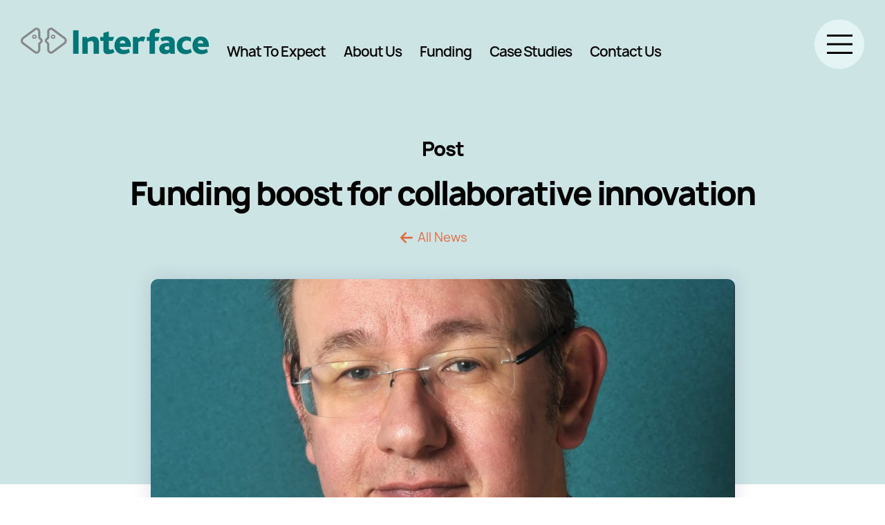

--- FILE ---
content_type: text/html; charset=UTF-8
request_url: https://interface-online.org.uk/news/funding-boost-for-collaborative-innovation/
body_size: 15692
content:
<!doctype html><html lang="en-US"><head> <meta charset="UTF-8"> <meta name="author" content="Interface Online" /> <meta name="viewport" content="width=device-width, initial-scale=1"> <link rel="profile" href="https://gmpg.org/xfn/11"> <meta name="format-detection" content="telephone=no"> <meta name='robots' content='index, follow, max-image-preview:large, max-snippet:-1, max-video-preview:-1' /><script data-cfasync="false" data-pagespeed-no-defer>var gtm4wp_datalayer_name = "dataLayer";var dataLayer = dataLayer || [];</script><title>Funding boost for collaborative innovation | Interface Online</title><meta name="description" content="Innovation Voucher funding, aimed at encouraging partnerships between a Scottish business and a university or college, receive a boost in value for the first time since 2009." /><link rel="canonical" href="https://interface-online.org.uk/news/funding-boost-for-collaborative-innovation/" /><meta property="og:locale" content="en_US" /><meta property="og:type" content="article" /><meta property="og:title" content="Funding boost for collaborative innovation | Interface Online" /><meta property="og:description" content="Innovation Voucher funding, aimed at encouraging partnerships between a Scottish business and a university or college, receive a boost in value for the first time since 2009." /><meta property="og:url" content="https://interface-online.org.uk/news/funding-boost-for-collaborative-innovation/" /><meta property="og:site_name" content="Interface Online" /><meta property="article:publisher" content="https://www.facebook.com/InterfaceKE/" /><meta property="article:published_time" content="2023-11-14T13:37:33+00:00" /><meta property="article:modified_time" content="2023-11-14T13:37:34+00:00" /><meta property="og:image" content="https://interface-online.org.uk/wp-content/uploads/2022/10/Alan-Pratt-scaled-e1699960894774.jpg" /><meta property="og:image:width" content="2039" /><meta property="og:image:height" content="1941" /><meta property="og:image:type" content="image/jpeg" /><meta name="author" content="Suzy Powell" /><meta name="twitter:card" content="summary_large_image" /><meta name="twitter:creator" content="@InterfaceOnline" /><meta name="twitter:site" content="@InterfaceOnline" /><meta name="twitter:label1" content="Written by" /><meta name="twitter:data1" content="Suzy Powell" /><meta name="twitter:label2" content="Est. reading time" /><meta name="twitter:data2" content="2 minutes" /><script type="application/ld+json" class="yoast-schema-graph">{"@context":"https://schema.org","@graph":[{"@type":"Article","@id":"https://interface-online.org.uk/news/funding-boost-for-collaborative-innovation/#article","isPartOf":{"@id":"https://interface-online.org.uk/news/funding-boost-for-collaborative-innovation/"},"author":{"name":"Suzy Powell","@id":"https://interface-online.org.uk/#/schema/person/15fb60b61757dbda03c7e32a153880f5"},"headline":"Funding boost for collaborative innovation","datePublished":"2023-11-14T13:37:33+00:00","dateModified":"2023-11-14T13:37:34+00:00","mainEntityOfPage":{"@id":"https://interface-online.org.uk/news/funding-boost-for-collaborative-innovation/"},"wordCount":314,"commentCount":0,"publisher":{"@id":"https://interface-online.org.uk/#organization"},"image":{"@id":"https://interface-online.org.uk/news/funding-boost-for-collaborative-innovation/#primaryimage"},"thumbnailUrl":"https://interface-online.org.uk/wp-content/uploads/2022/10/Alan-Pratt-scaled-e1699960894774.jpg","articleSection":["Uncategorised"],"inLanguage":"en-US","potentialAction":[{"@type":"CommentAction","name":"Comment","target":["https://interface-online.org.uk/news/funding-boost-for-collaborative-innovation/#respond"]}]},{"@type":"WebPage","@id":"https://interface-online.org.uk/news/funding-boost-for-collaborative-innovation/","url":"https://interface-online.org.uk/news/funding-boost-for-collaborative-innovation/","name":"Funding boost for collaborative innovation | Interface Online","isPartOf":{"@id":"https://interface-online.org.uk/#website"},"primaryImageOfPage":{"@id":"https://interface-online.org.uk/news/funding-boost-for-collaborative-innovation/#primaryimage"},"image":{"@id":"https://interface-online.org.uk/news/funding-boost-for-collaborative-innovation/#primaryimage"},"thumbnailUrl":"https://interface-online.org.uk/wp-content/uploads/2022/10/Alan-Pratt-scaled-e1699960894774.jpg","datePublished":"2023-11-14T13:37:33+00:00","dateModified":"2023-11-14T13:37:34+00:00","description":"Innovation Voucher funding, aimed at encouraging partnerships between a Scottish business and a university or college, receive a boost in value for the first time since 2009.","breadcrumb":{"@id":"https://interface-online.org.uk/news/funding-boost-for-collaborative-innovation/#breadcrumb"},"inLanguage":"en-US","potentialAction":[{"@type":"ReadAction","target":["https://interface-online.org.uk/news/funding-boost-for-collaborative-innovation/"]}]},{"@type":"ImageObject","inLanguage":"en-US","@id":"https://interface-online.org.uk/news/funding-boost-for-collaborative-innovation/#primaryimage","url":"https://interface-online.org.uk/wp-content/uploads/2022/10/Alan-Pratt-scaled-e1699960894774.jpg","contentUrl":"https://interface-online.org.uk/wp-content/uploads/2022/10/Alan-Pratt-scaled-e1699960894774.jpg","width":2039,"height":1941,"caption":"Alan Pratt, Head of Systems and Finance, Interface"},{"@type":"BreadcrumbList","@id":"https://interface-online.org.uk/news/funding-boost-for-collaborative-innovation/#breadcrumb","itemListElement":[{"@type":"ListItem","position":1,"name":"Home","item":"https://interface-online.org.uk/"},{"@type":"ListItem","position":2,"name":"Funding boost for collaborative innovation"}]},{"@type":"WebSite","@id":"https://interface-online.org.uk/#website","url":"https://interface-online.org.uk/","name":"Interface Online","description":"","publisher":{"@id":"https://interface-online.org.uk/#organization"},"potentialAction":[{"@type":"SearchAction","target":{"@type":"EntryPoint","urlTemplate":"https://interface-online.org.uk/?s={search_term_string}"},"query-input":{"@type":"PropertyValueSpecification","valueRequired":true,"valueName":"search_term_string"}}],"inLanguage":"en-US"},{"@type":"Organization","@id":"https://interface-online.org.uk/#organization","name":"Interface Online","url":"https://interface-online.org.uk/","logo":{"@type":"ImageObject","inLanguage":"en-US","@id":"https://interface-online.org.uk/#/schema/logo/image/","url":"https://interface-online.org.uk/wp-content/uploads/2022/09/logo.png","contentUrl":"https://interface-online.org.uk/wp-content/uploads/2022/09/logo.png","width":272,"height":39,"caption":"Interface Online"},"image":{"@id":"https://interface-online.org.uk/#/schema/logo/image/"},"sameAs":["https://www.facebook.com/InterfaceKE/","https://x.com/InterfaceOnline","https://www.youtube.com/user/InterfaceOnlineUK","https://www.linkedin.com/company/interface-the-knowledge-connection-for-business"]},{"@type":"Person","@id":"https://interface-online.org.uk/#/schema/person/15fb60b61757dbda03c7e32a153880f5","name":"Suzy Powell","image":{"@type":"ImageObject","inLanguage":"en-US","@id":"https://interface-online.org.uk/#/schema/person/image/","url":"https://secure.gravatar.com/avatar/c560678180774920fa6324b2990eb4aaaf06ff65228c8d9165ca3855409680ab?s=96&d=mm&r=g","contentUrl":"https://secure.gravatar.com/avatar/c560678180774920fa6324b2990eb4aaaf06ff65228c8d9165ca3855409680ab?s=96&d=mm&r=g","caption":"Suzy Powell"},"url":"https://interface-online.org.uk/news/author/suzypowell/"}]}</script><link rel='dns-prefetch' href='//cdn.jsdelivr.net' /><link rel='dns-prefetch' href='//fonts.googleapis.com' /><link rel="alternate" type="application/rss+xml" title="Interface Online &raquo; Feed" href="https://interface-online.org.uk/feed/" /><link rel="alternate" type="application/rss+xml" title="Interface Online &raquo; Comments Feed" href="https://interface-online.org.uk/comments/feed/" /><link rel="alternate" type="application/rss+xml" title="Interface Online &raquo; Funding boost for collaborative innovation Comments Feed" href="https://interface-online.org.uk/news/funding-boost-for-collaborative-innovation/feed/" /><link rel="alternate" title="oEmbed (JSON)" type="application/json+oembed" href="https://interface-online.org.uk/wp-json/oembed/1.0/embed?url=https%3A%2F%2Finterface-online.org.uk%2Fnews%2Ffunding-boost-for-collaborative-innovation%2F" /><link rel="alternate" title="oEmbed (XML)" type="text/xml+oembed" href="https://interface-online.org.uk/wp-json/oembed/1.0/embed?url=https%3A%2F%2Finterface-online.org.uk%2Fnews%2Ffunding-boost-for-collaborative-innovation%2F&#038;format=xml" /><style id='wp-img-auto-sizes-contain-inline-css' type='text/css'>img:is([sizes=auto i],[sizes^="auto," i]){contain-intrinsic-size:3000px 1500px}</style><style id='wp-block-library-inline-css' type='text/css'>:root{--wp-block-synced-color:#7a00df;--wp-block-synced-color--rgb:122,0,223;--wp-bound-block-color:var(--wp-block-synced-color);--wp-editor-canvas-background:#ddd;--wp-admin-theme-color:#007cba;--wp-admin-theme-color--rgb:0,124,186;--wp-admin-theme-color-darker-10:#006ba1;--wp-admin-theme-color-darker-10--rgb:0,107,160.5;--wp-admin-theme-color-darker-20:#005a87;--wp-admin-theme-color-darker-20--rgb:0,90,135;--wp-admin-border-width-focus:2px}@media (min-resolution:192dpi){:root{--wp-admin-border-width-focus:1.5px}}.wp-element-button{cursor:pointer}:root .has-very-light-gray-background-color{background-color:#eee}:root .has-very-dark-gray-background-color{background-color:#313131}:root .has-very-light-gray-color{color:#eee}:root .has-very-dark-gray-color{color:#313131}:root .has-vivid-green-cyan-to-vivid-cyan-blue-gradient-background{background:linear-gradient(135deg,#00d084,#0693e3)}:root .has-purple-crush-gradient-background{background:linear-gradient(135deg,#34e2e4,#4721fb 50%,#ab1dfe)}:root .has-hazy-dawn-gradient-background{background:linear-gradient(135deg,#faaca8,#dad0ec)}:root .has-subdued-olive-gradient-background{background:linear-gradient(135deg,#fafae1,#67a671)}:root .has-atomic-cream-gradient-background{background:linear-gradient(135deg,#fdd79a,#004a59)}:root .has-nightshade-gradient-background{background:linear-gradient(135deg,#330968,#31cdcf)}:root .has-midnight-gradient-background{background:linear-gradient(135deg,#020381,#2874fc)}:root{--wp--preset--font-size--normal:16px;--wp--preset--font-size--huge:42px}.has-regular-font-size{font-size:1em}.has-larger-font-size{font-size:2.625em}.has-normal-font-size{font-size:var(--wp--preset--font-size--normal)}.has-huge-font-size{font-size:var(--wp--preset--font-size--huge)}.has-text-align-center{text-align:center}.has-text-align-left{text-align:left}.has-text-align-right{text-align:right}.has-fit-text{white-space:nowrap!important}#end-resizable-editor-section{display:none}.aligncenter{clear:both}.items-justified-left{justify-content:flex-start}.items-justified-center{justify-content:center}.items-justified-right{justify-content:flex-end}.items-justified-space-between{justify-content:space-between}.screen-reader-text{border:0;clip-path:inset(50%);height:1px;margin:-1px;overflow:hidden;padding:0;position:absolute;width:1px;word-wrap:normal!important}.screen-reader-text:focus{background-color:#ddd;clip-path:none;color:#444;display:block;font-size:1em;height:auto;left:5px;line-height:normal;padding:15px 23px 14px;text-decoration:none;top:5px;width:auto;z-index:100000}html:where(.has-border-color){border-style:solid}html:where([style*=border-top-color]){border-top-style:solid}html:where([style*=border-right-color]){border-right-style:solid}html:where([style*=border-bottom-color]){border-bottom-style:solid}html:where([style*=border-left-color]){border-left-style:solid}html:where([style*=border-width]){border-style:solid}html:where([style*=border-top-width]){border-top-style:solid}html:where([style*=border-right-width]){border-right-style:solid}html:where([style*=border-bottom-width]){border-bottom-style:solid}html:where([style*=border-left-width]){border-left-style:solid}html:where(img[class*=wp-image-]){height:auto;max-width:100%}:where(figure){margin:0 0 1em}html:where(.is-position-sticky){--wp-admin--admin-bar--position-offset:var(--wp-admin--admin-bar--height,0px)}@media screen and (max-width:600px){html:where(.is-position-sticky){--wp-admin--admin-bar--position-offset:0px}}</style><style id='global-styles-inline-css' type='text/css'>:root{--wp--preset--aspect-ratio--square:1;--wp--preset--aspect-ratio--4-3:4/3;--wp--preset--aspect-ratio--3-4:3/4;--wp--preset--aspect-ratio--3-2:3/2;--wp--preset--aspect-ratio--2-3:2/3;--wp--preset--aspect-ratio--16-9:16/9;--wp--preset--aspect-ratio--9-16:9/16;--wp--preset--color--black:#000000;--wp--preset--color--cyan-bluish-gray:#abb8c3;--wp--preset--color--white:#ffffff;--wp--preset--color--pale-pink:#f78da7;--wp--preset--color--vivid-red:#cf2e2e;--wp--preset--color--luminous-vivid-orange:#ff6900;--wp--preset--color--luminous-vivid-amber:#fcb900;--wp--preset--color--light-green-cyan:#7bdcb5;--wp--preset--color--vivid-green-cyan:#00d084;--wp--preset--color--pale-cyan-blue:#8ed1fc;--wp--preset--color--vivid-cyan-blue:#0693e3;--wp--preset--color--vivid-purple:#9b51e0;--wp--preset--gradient--vivid-cyan-blue-to-vivid-purple:linear-gradient(135deg,rgb(6,147,227) 0%,rgb(155,81,224) 100%);--wp--preset--gradient--light-green-cyan-to-vivid-green-cyan:linear-gradient(135deg,rgb(122,220,180) 0%,rgb(0,208,130) 100%);--wp--preset--gradient--luminous-vivid-amber-to-luminous-vivid-orange:linear-gradient(135deg,rgb(252,185,0) 0%,rgb(255,105,0) 100%);--wp--preset--gradient--luminous-vivid-orange-to-vivid-red:linear-gradient(135deg,rgb(255,105,0) 0%,rgb(207,46,46) 100%);--wp--preset--gradient--very-light-gray-to-cyan-bluish-gray:linear-gradient(135deg,rgb(238,238,238) 0%,rgb(169,184,195) 100%);--wp--preset--gradient--cool-to-warm-spectrum:linear-gradient(135deg,rgb(74,234,220) 0%,rgb(151,120,209) 20%,rgb(207,42,186) 40%,rgb(238,44,130) 60%,rgb(251,105,98) 80%,rgb(254,248,76) 100%);--wp--preset--gradient--blush-light-purple:linear-gradient(135deg,rgb(255,206,236) 0%,rgb(152,150,240) 100%);--wp--preset--gradient--blush-bordeaux:linear-gradient(135deg,rgb(254,205,165) 0%,rgb(254,45,45) 50%,rgb(107,0,62) 100%);--wp--preset--gradient--luminous-dusk:linear-gradient(135deg,rgb(255,203,112) 0%,rgb(199,81,192) 50%,rgb(65,88,208) 100%);--wp--preset--gradient--pale-ocean:linear-gradient(135deg,rgb(255,245,203) 0%,rgb(182,227,212) 50%,rgb(51,167,181) 100%);--wp--preset--gradient--electric-grass:linear-gradient(135deg,rgb(202,248,128) 0%,rgb(113,206,126) 100%);--wp--preset--gradient--midnight:linear-gradient(135deg,rgb(2,3,129) 0%,rgb(40,116,252) 100%);--wp--preset--font-size--small:13px;--wp--preset--font-size--medium:20px;--wp--preset--font-size--large:36px;--wp--preset--font-size--x-large:42px;--wp--preset--spacing--20:0.44rem;--wp--preset--spacing--30:0.67rem;--wp--preset--spacing--40:1rem;--wp--preset--spacing--50:1.5rem;--wp--preset--spacing--60:2.25rem;--wp--preset--spacing--70:3.38rem;--wp--preset--spacing--80:5.06rem;--wp--preset--shadow--natural:6px 6px 9px rgba(0,0,0,0.2);--wp--preset--shadow--deep:12px 12px 50px rgba(0,0,0,0.4);--wp--preset--shadow--sharp:6px 6px 0px rgba(0,0,0,0.2);--wp--preset--shadow--outlined:6px 6px 0px -3px rgb(255,255,255),6px 6px rgb(0,0,0);--wp--preset--shadow--crisp:6px 6px 0px rgb(0,0,0)}:where(.is-layout-flex){gap:0.5em}:where(.is-layout-grid){gap:0.5em}body .is-layout-flex{display:flex}.is-layout-flex{flex-wrap:wrap;align-items:center}.is-layout-flex >:is(*,div){margin:0}body .is-layout-grid{display:grid}.is-layout-grid >:is(*,div){margin:0}:where(.wp-block-columns.is-layout-flex){gap:2em}:where(.wp-block-columns.is-layout-grid){gap:2em}:where(.wp-block-post-template.is-layout-flex){gap:1.25em}:where(.wp-block-post-template.is-layout-grid){gap:1.25em}.has-black-color{color:var(--wp--preset--color--black) !important}.has-cyan-bluish-gray-color{color:var(--wp--preset--color--cyan-bluish-gray) !important}.has-white-color{color:var(--wp--preset--color--white) !important}.has-pale-pink-color{color:var(--wp--preset--color--pale-pink) !important}.has-vivid-red-color{color:var(--wp--preset--color--vivid-red) !important}.has-luminous-vivid-orange-color{color:var(--wp--preset--color--luminous-vivid-orange) !important}.has-luminous-vivid-amber-color{color:var(--wp--preset--color--luminous-vivid-amber) !important}.has-light-green-cyan-color{color:var(--wp--preset--color--light-green-cyan) !important}.has-vivid-green-cyan-color{color:var(--wp--preset--color--vivid-green-cyan) !important}.has-pale-cyan-blue-color{color:var(--wp--preset--color--pale-cyan-blue) !important}.has-vivid-cyan-blue-color{color:var(--wp--preset--color--vivid-cyan-blue) !important}.has-vivid-purple-color{color:var(--wp--preset--color--vivid-purple) !important}.has-black-background-color{background-color:var(--wp--preset--color--black) !important}.has-cyan-bluish-gray-background-color{background-color:var(--wp--preset--color--cyan-bluish-gray) !important}.has-white-background-color{background-color:var(--wp--preset--color--white) !important}.has-pale-pink-background-color{background-color:var(--wp--preset--color--pale-pink) !important}.has-vivid-red-background-color{background-color:var(--wp--preset--color--vivid-red) !important}.has-luminous-vivid-orange-background-color{background-color:var(--wp--preset--color--luminous-vivid-orange) !important}.has-luminous-vivid-amber-background-color{background-color:var(--wp--preset--color--luminous-vivid-amber) !important}.has-light-green-cyan-background-color{background-color:var(--wp--preset--color--light-green-cyan) !important}.has-vivid-green-cyan-background-color{background-color:var(--wp--preset--color--vivid-green-cyan) !important}.has-pale-cyan-blue-background-color{background-color:var(--wp--preset--color--pale-cyan-blue) !important}.has-vivid-cyan-blue-background-color{background-color:var(--wp--preset--color--vivid-cyan-blue) !important}.has-vivid-purple-background-color{background-color:var(--wp--preset--color--vivid-purple) !important}.has-black-border-color{border-color:var(--wp--preset--color--black) !important}.has-cyan-bluish-gray-border-color{border-color:var(--wp--preset--color--cyan-bluish-gray) !important}.has-white-border-color{border-color:var(--wp--preset--color--white) !important}.has-pale-pink-border-color{border-color:var(--wp--preset--color--pale-pink) !important}.has-vivid-red-border-color{border-color:var(--wp--preset--color--vivid-red) !important}.has-luminous-vivid-orange-border-color{border-color:var(--wp--preset--color--luminous-vivid-orange) !important}.has-luminous-vivid-amber-border-color{border-color:var(--wp--preset--color--luminous-vivid-amber) !important}.has-light-green-cyan-border-color{border-color:var(--wp--preset--color--light-green-cyan) !important}.has-vivid-green-cyan-border-color{border-color:var(--wp--preset--color--vivid-green-cyan) !important}.has-pale-cyan-blue-border-color{border-color:var(--wp--preset--color--pale-cyan-blue) !important}.has-vivid-cyan-blue-border-color{border-color:var(--wp--preset--color--vivid-cyan-blue) !important}.has-vivid-purple-border-color{border-color:var(--wp--preset--color--vivid-purple) !important}.has-vivid-cyan-blue-to-vivid-purple-gradient-background{background:var(--wp--preset--gradient--vivid-cyan-blue-to-vivid-purple) !important}.has-light-green-cyan-to-vivid-green-cyan-gradient-background{background:var(--wp--preset--gradient--light-green-cyan-to-vivid-green-cyan) !important}.has-luminous-vivid-amber-to-luminous-vivid-orange-gradient-background{background:var(--wp--preset--gradient--luminous-vivid-amber-to-luminous-vivid-orange) !important}.has-luminous-vivid-orange-to-vivid-red-gradient-background{background:var(--wp--preset--gradient--luminous-vivid-orange-to-vivid-red) !important}.has-very-light-gray-to-cyan-bluish-gray-gradient-background{background:var(--wp--preset--gradient--very-light-gray-to-cyan-bluish-gray) !important}.has-cool-to-warm-spectrum-gradient-background{background:var(--wp--preset--gradient--cool-to-warm-spectrum) !important}.has-blush-light-purple-gradient-background{background:var(--wp--preset--gradient--blush-light-purple) !important}.has-blush-bordeaux-gradient-background{background:var(--wp--preset--gradient--blush-bordeaux) !important}.has-luminous-dusk-gradient-background{background:var(--wp--preset--gradient--luminous-dusk) !important}.has-pale-ocean-gradient-background{background:var(--wp--preset--gradient--pale-ocean) !important}.has-electric-grass-gradient-background{background:var(--wp--preset--gradient--electric-grass) !important}.has-midnight-gradient-background{background:var(--wp--preset--gradient--midnight) !important}.has-small-font-size{font-size:var(--wp--preset--font-size--small) !important}.has-medium-font-size{font-size:var(--wp--preset--font-size--medium) !important}.has-large-font-size{font-size:var(--wp--preset--font-size--large) !important}.has-x-large-font-size{font-size:var(--wp--preset--font-size--x-large) !important}</style><style id='classic-theme-styles-inline-css' type='text/css'>.wp-block-button__link{color:#fff;background-color:#32373c;border-radius:9999px;box-shadow:none;text-decoration:none;padding:calc(.667em + 2px) calc(1.333em + 2px);font-size:1.125em}.wp-block-file__button{background:#32373c;color:#fff;text-decoration:none}</style><link rel='stylesheet' id='wp-bootstrap-blocks-styles-css' href='https://interface-online.org.uk/wp-content/plugins/wp-bootstrap-blocks/build/style-index.css?x21391&amp;ver=5.2.1' type='text/css' media='all' /><link rel='stylesheet' id='if-menu-site-css-css' href='https://interface-online.org.uk/wp-content/plugins/if-menu/assets/if-menu-site.css?x21391&amp;ver=6.9' type='text/css' media='all' /><link rel='stylesheet' id='front-end-styles-css' href='https://interface-online.org.uk/wp-content/themes/chop-child/min/frontend.css?x21391&amp;1765887257&#038;ver=6.9' type='text/css' media='all' /><link rel='stylesheet' id='manrope-font-css' href='//cdn.jsdelivr.net/npm/manrope@2.0.0/index.min.css?ver=6.9' type='text/css' media='all' /><link rel='stylesheet' id='roboto-font-css' href='//fonts.googleapis.com/css2?family=Roboto&#038;display=swap&#038;ver=6.9' type='text/css' media='all' /><script type="text/javascript" src="https://interface-online.org.uk/wp-includes/js/jquery/jquery.min.js?x21391&amp;ver=3.7.1" id="jquery-core-js"></script><script type="text/javascript" id="minified-scripts-js-extra">
var rest = {"apiUrl":"https://interface-online.org.uk/wp-json/"};
//# sourceURL=minified-scripts-js-extra

</script><script type="text/javascript" src="https://interface-online.org.uk/wp-content/themes/chop-child/min/js/frontend.js?x21391&amp;1765887257&amp;ver=6.9" id="minified-scripts-js"></script><link rel="https://api.w.org/" href="https://interface-online.org.uk/wp-json/" /><link rel="alternate" title="JSON" type="application/json" href="https://interface-online.org.uk/wp-json/wp/v2/posts/4475" /><link rel="EditURI" type="application/rsd+xml" title="RSD" href="https://interface-online.org.uk/xmlrpc.php?rsd" /><meta name="generator" content="WordPress 6.9" /><link rel='shortlink' href='https://interface-online.org.uk/?p=4475' /><script type="application/ld+json">{"@context": "https://schema.org","@type": "ProfessionalService","name": "Interface Online","image": "https://interface-online.org.uk/wp-content/uploads/2022/10/android-chrome-512x512-1.png","url": "https://interface-online.org.uk/","telephone": "0845 013 0536 ","address": {"@type": "PostalAddress","streetAddress": "20 Potterrow","addressLocality": "Edinburgh","postalCode": "EH8 9BL","addressCountry": "UK"
}}</script><script type="application/ld+json">{"@context": "https://schema.org","@type": "Organization","name": "Interface Online","url": "https://interface-online.org.uk/","logo": "https://interface-online.org.uk/wp-content/uploads/2022/10/android-chrome-512x512-1.png"
}</script><script data-cfasync="false" data-pagespeed-no-defer>var dataLayer_content = {"pagePostType":"post","pagePostType2":"single-post","pageCategory":["uncategorised"],"pagePostAuthor":"Suzy Powell"};dataLayer.push( dataLayer_content );</script><script data-cfasync="false" data-pagespeed-no-defer>(function(w,d,s,l,i){w[l]=w[l]||[];w[l].push({'gtm.start':
new Date().getTime(),event:'gtm.js'});var f=d.getElementsByTagName(s)[0],j=d.createElement(s),dl=l!='dataLayer'?'&l='+l:'';j.async=true;j.src=
'//www.googletagmanager.com/gtm.js?id='+i+dl;f.parentNode.insertBefore(j,f);
})(window,document,'script','dataLayer','GTM-58Q357T');</script><link rel="icon" href="https://interface-online.org.uk/wp-content/uploads/2022/10/cropped-android-chrome-512x512-1-1-32x32.png?x21391" sizes="32x32" /><link rel="icon" href="https://interface-online.org.uk/wp-content/uploads/2022/10/cropped-android-chrome-512x512-1-1-192x192.png?x21391" sizes="192x192" /><link rel="apple-touch-icon" href="https://interface-online.org.uk/wp-content/uploads/2022/10/cropped-android-chrome-512x512-1-1-180x180.png?x21391" /><meta name="msapplication-TileImage" content="https://interface-online.org.uk/wp-content/uploads/2022/10/cropped-android-chrome-512x512-1-1-270x270.png" /></head><body class="wp-singular post-template-default single single-post postid-4475 single-format-standard wp-custom-logo wp-theme-chop wp-child-theme-chop-child"> <noscript><iframe src="https://www.googletagmanager.com/ns.html?id=GTM-58Q357T" height="0" width="0" style="display:none;visibility:hidden" aria-hidden="true"></iframe></noscript> <div id="siteWrapper" class="siteWrapper"> <div class="headerWrap"> <header class="header"> <div class="header__container container-fluid"> <div class="header__row row"> <div class="headerLogo col-auto"> <a href="/" class="headerLogo__link" aria-label="Back to homepage"> <img width="272" height="39" src="https://interface-online.org.uk/wp-content/uploads/2022/09/logo.png?x21391" class="headerLogo__img" alt="" decoding="async" /> </a> </div> <div class="header__skip-link"> Skip to <a href="#main-content">content</a> or <a href="#footer">footer</a> </div> <div class="headerMenu col-auto navbar navbar-expand"> <div class="collapse navbar-collapse"> <ul id="menu-top-menu" class="headerMenu__inner navbar-nav ml-auto"><li itemscope="itemscope" itemtype="https://www.schema.org/SiteNavigationElement" id="menu-item-442" class="menu-item menu-item-type-post_type menu-item-object-page menu-item-442 nav-item"><a title="What To Expect" href="https://interface-online.org.uk/what-to-expect/" class="nav-link">What To Expect</a></li><li itemscope="itemscope" itemtype="https://www.schema.org/SiteNavigationElement" id="menu-item-1089" class="menu-item menu-item-type-post_type menu-item-object-page menu-item-1089 nav-item"><a title="About Us" href="https://interface-online.org.uk/about-us/" class="nav-link">About Us</a></li><li itemscope="itemscope" itemtype="https://www.schema.org/SiteNavigationElement" id="menu-item-1090" class="menu-item menu-item-type-post_type menu-item-object-page menu-item-1090 nav-item"><a title="Funding" href="https://interface-online.org.uk/funding/" class="nav-link">Funding</a></li><li itemscope="itemscope" itemtype="https://www.schema.org/SiteNavigationElement" id="menu-item-440" class="menu-item menu-item-type-post_type menu-item-object-page menu-item-440 nav-item"><a title="Case Studies" href="https://interface-online.org.uk/case-studies/" class="nav-link">Case Studies</a></li><li itemscope="itemscope" itemtype="https://www.schema.org/SiteNavigationElement" id="menu-item-441" class="menu-item menu-item-type-post_type menu-item-object-page menu-item-441 nav-item"><a title="Contact Us" href="https://interface-online.org.uk/contact-us/" class="nav-link">Contact Us</a></li></ul> </div> </div> <div class="headerMenuToggle col-auto"> <mobile-menu :items='[{"ID":13,"post_author":"4","post_date":"2024-09-20 10:01:45","post_date_gmt":"2022-07-28 10:50:41","post_content":"","post_title":"What To Expect","post_excerpt":"","post_status":"publish","comment_status":"closed","ping_status":"closed","post_password":"","post_name":"what-to-expect-2","to_ping":"","pinged":"","post_modified":"2024-09-20 10:01:45","post_modified_gmt":"2024-09-20 09:01:45","post_content_filtered":"","post_parent":0,"guid":"https:\/\/interface-online.org.uk\/?p=13","menu_order":1,"post_type":"nav_menu_item","post_mime_type":"","comment_count":"0","filter":"raw","db_id":13,"menu_item_parent":"0","object_id":"13","object":"custom","type":"custom","type_label":"Custom Link","title":"What To Expect","url":"\/test","target":"","attr_title":"","description":"","classes":["","menu-item","menu-item-type-custom","menu-item-object-custom"],"xfn":"","current":false,"current_item_ancestor":false,"current_item_parent":false,"children":[{"ID":249,"post_author":"4","post_date":"2024-09-20 10:01:45","post_date_gmt":"2022-09-01 09:18:10","post_content":"","post_title":"What to Expect","post_excerpt":"","post_status":"publish","comment_status":"closed","ping_status":"closed","post_password":"","post_name":"249","to_ping":"","pinged":"","post_modified":"2024-09-20 10:01:45","post_modified_gmt":"2024-09-20 09:01:45","post_content_filtered":"","post_parent":0,"guid":"http:\/\/interface-online.docker\/2022\/09\/01\/249\/","menu_order":2,"post_type":"nav_menu_item","post_mime_type":"","comment_count":"0","filter":"raw","db_id":249,"menu_item_parent":"13","object_id":"248","object":"page","type":"post_type","type_label":"Page","url":"https:\/\/interface-online.org.uk\/what-to-expect\/","title":"What to Expect","target":"","attr_title":"","description":"","classes":["","menu-item","menu-item-type-post_type","menu-item-object-page"],"xfn":"","current":false,"current_item_ancestor":false,"current_item_parent":false,"children":[]},{"ID":1080,"post_author":"2","post_date":"2024-09-20 10:01:45","post_date_gmt":"2022-09-28 11:35:17","post_content":"","post_title":"Industry sectors","post_excerpt":"","post_status":"publish","comment_status":"closed","ping_status":"closed","post_password":"","post_name":"industry-sectors-2","to_ping":"","pinged":"","post_modified":"2024-09-20 10:01:45","post_modified_gmt":"2024-09-20 09:01:45","post_content_filtered":"","post_parent":248,"guid":"https:\/\/interface-online.org.uk\/?p=1080","menu_order":3,"post_type":"nav_menu_item","post_mime_type":"","comment_count":"0","filter":"raw","db_id":1080,"menu_item_parent":"13","object_id":"1058","object":"page","type":"post_type","type_label":"Page","url":"https:\/\/interface-online.org.uk\/what-to-expect\/industry-sectors\/","title":"Industry sectors","target":"","attr_title":"","description":"","classes":["","menu-item","menu-item-type-post_type","menu-item-object-page"],"xfn":"","current":false,"current_item_ancestor":false,"current_item_parent":false,"children":[]},{"ID":1081,"post_author":"2","post_date":"2024-09-20 10:01:45","post_date_gmt":"2022-09-28 11:35:17","post_content":"","post_title":"Specialist facilities","post_excerpt":"","post_status":"publish","comment_status":"closed","ping_status":"closed","post_password":"","post_name":"specialist-facilities-2","to_ping":"","pinged":"","post_modified":"2024-09-20 10:01:45","post_modified_gmt":"2024-09-20 09:01:45","post_content_filtered":"","post_parent":248,"guid":"https:\/\/interface-online.org.uk\/?p=1081","menu_order":4,"post_type":"nav_menu_item","post_mime_type":"","comment_count":"0","filter":"raw","db_id":1081,"menu_item_parent":"13","object_id":"1060","object":"page","type":"post_type","type_label":"Page","url":"https:\/\/interface-online.org.uk\/what-to-expect\/specialist-facilities\/","title":"Specialist facilities","target":"","attr_title":"","description":"","classes":["","menu-item","menu-item-type-post_type","menu-item-object-page"],"xfn":"","current":false,"current_item_ancestor":false,"current_item_parent":false,"children":[]},{"ID":1082,"post_author":"2","post_date":"2024-09-20 10:01:45","post_date_gmt":"2022-09-28 11:35:17","post_content":" ","post_title":"","post_excerpt":"","post_status":"publish","comment_status":"closed","ping_status":"closed","post_password":"","post_name":"1082","to_ping":"","pinged":"","post_modified":"2024-09-20 10:01:45","post_modified_gmt":"2024-09-20 09:01:45","post_content_filtered":"","post_parent":248,"guid":"https:\/\/interface-online.org.uk\/?p=1082","menu_order":5,"post_type":"nav_menu_item","post_mime_type":"","comment_count":"0","filter":"raw","db_id":1082,"menu_item_parent":"13","object_id":"1062","object":"page","type":"post_type","type_label":"Page","url":"https:\/\/interface-online.org.uk\/what-to-expect\/university-technologies\/","title":"University Opportunities","target":"","attr_title":"","description":"","classes":["","menu-item","menu-item-type-post_type","menu-item-object-page"],"xfn":"","current":false,"current_item_ancestor":false,"current_item_parent":false,"children":[]}]},{"ID":19,"post_author":"4","post_date":"2024-09-20 10:01:45","post_date_gmt":"2022-07-28 10:50:43","post_content":"","post_title":"About us","post_excerpt":"","post_status":"publish","comment_status":"closed","ping_status":"closed","post_password":"","post_name":"about-us","to_ping":"","pinged":"","post_modified":"2024-09-20 10:01:45","post_modified_gmt":"2024-09-20 09:01:45","post_content_filtered":"","post_parent":0,"guid":"https:\/\/interface-online.org.uk\/?p=19","menu_order":6,"post_type":"nav_menu_item","post_mime_type":"","comment_count":"0","filter":"raw","db_id":19,"menu_item_parent":"0","object_id":"19","object":"custom","type":"custom","type_label":"Custom Link","title":"About us","url":"\/about","target":"","attr_title":"","description":"","classes":["","menu-item","menu-item-type-custom","menu-item-object-custom"],"xfn":"","current":false,"current_item_ancestor":false,"current_item_parent":false,"children":[{"ID":1084,"post_author":"2","post_date":"2024-09-20 10:01:45","post_date_gmt":"2022-09-28 11:35:17","post_content":"","post_title":"Get to know us","post_excerpt":"","post_status":"publish","comment_status":"closed","ping_status":"closed","post_password":"","post_name":"get-to-know-us-2","to_ping":"","pinged":"","post_modified":"2024-09-20 10:01:45","post_modified_gmt":"2024-09-20 09:01:45","post_content_filtered":"","post_parent":0,"guid":"https:\/\/interface-online.org.uk\/?p=1084","menu_order":7,"post_type":"nav_menu_item","post_mime_type":"","comment_count":"0","filter":"raw","db_id":1084,"menu_item_parent":"19","object_id":"1067","object":"page","type":"post_type","type_label":"Page","url":"https:\/\/interface-online.org.uk\/about-us\/","title":"Get to know us","target":"","attr_title":"","description":"","classes":["","menu-item","menu-item-type-post_type","menu-item-object-page"],"xfn":"","current":false,"current_item_ancestor":false,"current_item_parent":false,"children":[]},{"ID":1086,"post_author":"2","post_date":"2024-09-20 10:01:45","post_date_gmt":"2022-09-28 11:35:17","post_content":" ","post_title":"","post_excerpt":"","post_status":"publish","comment_status":"closed","ping_status":"closed","post_password":"","post_name":"1086","to_ping":"","pinged":"","post_modified":"2024-09-20 10:01:45","post_modified_gmt":"2024-09-20 09:01:45","post_content_filtered":"","post_parent":1067,"guid":"https:\/\/interface-online.org.uk\/?p=1086","menu_order":8,"post_type":"nav_menu_item","post_mime_type":"","comment_count":"0","filter":"raw","db_id":1086,"menu_item_parent":"19","object_id":"1070","object":"page","type":"post_type","type_label":"Page","url":"https:\/\/interface-online.org.uk\/about-us\/meet-the-team\/","title":"Our Team","target":"","attr_title":"","description":"","classes":["","menu-item","menu-item-type-post_type","menu-item-object-page"],"xfn":"","current":false,"current_item_ancestor":false,"current_item_parent":false,"children":[]},{"ID":2878,"post_author":"2","post_date":"2024-09-20 10:01:45","post_date_gmt":"2022-10-25 06:15:15","post_content":" ","post_title":"","post_excerpt":"","post_status":"publish","comment_status":"closed","ping_status":"closed","post_password":"","post_name":"2878","to_ping":"","pinged":"","post_modified":"2024-09-20 10:01:45","post_modified_gmt":"2024-09-20 09:01:45","post_content_filtered":"","post_parent":1067,"guid":"https:\/\/interface-online.org.uk\/?p=2878","menu_order":9,"post_type":"nav_menu_item","post_mime_type":"","comment_count":"0","filter":"raw","db_id":2878,"menu_item_parent":"19","object_id":"2874","object":"page","type":"post_type","type_label":"Page","url":"https:\/\/interface-online.org.uk\/about-us\/our-board\/","title":"Our Board","target":"","attr_title":"","description":"","classes":["","menu-item","menu-item-type-post_type","menu-item-object-page"],"xfn":"","current":false,"current_item_ancestor":false,"current_item_parent":false,"children":[]},{"ID":1087,"post_author":"2","post_date":"2024-09-20 10:01:45","post_date_gmt":"2022-09-28 11:35:17","post_content":"","post_title":"Our Partners","post_excerpt":"","post_status":"publish","comment_status":"closed","ping_status":"closed","post_password":"","post_name":"1087","to_ping":"","pinged":"","post_modified":"2024-09-20 10:01:45","post_modified_gmt":"2024-09-20 09:01:45","post_content_filtered":"","post_parent":1067,"guid":"https:\/\/interface-online.org.uk\/?p=1087","menu_order":10,"post_type":"nav_menu_item","post_mime_type":"","comment_count":"0","filter":"raw","db_id":1087,"menu_item_parent":"19","object_id":"1074","object":"page","type":"post_type","type_label":"Page","url":"https:\/\/interface-online.org.uk\/about-us\/partners\/","title":"Our Partners","target":"","attr_title":"","description":"","classes":["","menu-item","menu-item-type-post_type","menu-item-object-page"],"xfn":"","current":false,"current_item_ancestor":false,"current_item_parent":false,"children":[]},{"ID":1088,"post_author":"2","post_date":"2024-09-20 10:01:45","post_date_gmt":"2022-09-28 11:35:17","post_content":" ","post_title":"","post_excerpt":"","post_status":"publish","comment_status":"closed","ping_status":"closed","post_password":"","post_name":"1088","to_ping":"","pinged":"","post_modified":"2024-09-20 10:01:45","post_modified_gmt":"2024-09-20 09:01:45","post_content_filtered":"","post_parent":1067,"guid":"https:\/\/interface-online.org.uk\/?p=1088","menu_order":11,"post_type":"nav_menu_item","post_mime_type":"","comment_count":"0","filter":"raw","db_id":1088,"menu_item_parent":"19","object_id":"1076","object":"page","type":"post_type","type_label":"Page","url":"https:\/\/interface-online.org.uk\/about-us\/responsible-business\/","title":"Responsible Business","target":"","attr_title":"","description":"","classes":["","menu-item","menu-item-type-post_type","menu-item-object-page"],"xfn":"","current":false,"current_item_ancestor":false,"current_item_parent":false,"children":[]}]},{"ID":1083,"post_author":"2","post_date":"2024-09-20 10:01:45","post_date_gmt":"2022-09-28 11:35:17","post_content":" ","post_title":"","post_excerpt":"","post_status":"publish","comment_status":"closed","ping_status":"closed","post_password":"","post_name":"1083","to_ping":"","pinged":"","post_modified":"2024-09-20 10:01:45","post_modified_gmt":"2024-09-20 09:01:45","post_content_filtered":"","post_parent":0,"guid":"https:\/\/interface-online.org.uk\/?p=1083","menu_order":12,"post_type":"nav_menu_item","post_mime_type":"","comment_count":"0","filter":"raw","db_id":1083,"menu_item_parent":"0","object_id":"1064","object":"page","type":"post_type","type_label":"Page","url":"https:\/\/interface-online.org.uk\/funding\/","title":"Funding","target":"","attr_title":"","description":"","classes":["","menu-item","menu-item-type-post_type","menu-item-object-page"],"xfn":"","current":false,"current_item_ancestor":false,"current_item_parent":false,"children":[]},{"ID":401,"post_author":"2","post_date":"2024-09-20 10:01:45","post_date_gmt":"2022-09-16 15:40:18","post_content":" ","post_title":"","post_excerpt":"","post_status":"publish","comment_status":"closed","ping_status":"closed","post_password":"","post_name":"401","to_ping":"","pinged":"","post_modified":"2024-09-20 10:01:45","post_modified_gmt":"2024-09-20 09:01:45","post_content_filtered":"","post_parent":0,"guid":"https:\/\/interface-online.org.uk\/2022\/09\/16\/","menu_order":13,"post_type":"nav_menu_item","post_mime_type":"","comment_count":"0","filter":"raw","db_id":401,"menu_item_parent":"0","object_id":"400","object":"page","type":"post_type","type_label":"Page","url":"https:\/\/interface-online.org.uk\/case-studies\/","title":"Case Studies","target":"","attr_title":"","description":"","classes":["","menu-item","menu-item-type-post_type","menu-item-object-page"],"xfn":"","current":false,"current_item_ancestor":false,"current_item_parent":false,"children":[]},{"ID":362,"post_author":"2","post_date":"2024-09-20 10:01:45","post_date_gmt":"2022-09-10 18:11:38","post_content":" ","post_title":"","post_excerpt":"","post_status":"publish","comment_status":"closed","ping_status":"closed","post_password":"","post_name":"362","to_ping":"","pinged":"","post_modified":"2024-09-20 10:01:45","post_modified_gmt":"2024-09-20 09:01:45","post_content_filtered":"","post_parent":0,"guid":"https:\/\/interface-online.org.uk\/2022\/09\/10\/362\/","menu_order":14,"post_type":"nav_menu_item","post_mime_type":"","comment_count":"0","filter":"raw","db_id":362,"menu_item_parent":"0","object_id":"361","object":"page","type":"post_type","type_label":"Page","url":"https:\/\/interface-online.org.uk\/documents\/","title":"Documents","target":"","attr_title":"","description":"","classes":["","menu-item","menu-item-type-post_type","menu-item-object-page"],"xfn":"","current":false,"current_item_ancestor":false,"current_item_parent":false,"children":[]},{"ID":765,"post_author":"2","post_date":"2024-09-20 10:01:45","post_date_gmt":"2022-09-23 09:48:26","post_content":" ","post_title":"","post_excerpt":"","post_status":"publish","comment_status":"closed","ping_status":"closed","post_password":"","post_name":"765","to_ping":"","pinged":"","post_modified":"2024-09-20 10:01:45","post_modified_gmt":"2024-09-20 09:01:45","post_content_filtered":"","post_parent":0,"guid":"https:\/\/interface-online.org.uk\/2022\/09\/23\/765\/","menu_order":15,"post_type":"nav_menu_item","post_mime_type":"","comment_count":"0","filter":"raw","db_id":765,"menu_item_parent":"0","object_id":"763","object":"page","type":"post_type","type_label":"Page","url":"https:\/\/interface-online.org.uk\/news\/","title":"News","target":"","attr_title":"","description":"","classes":["","menu-item","menu-item-type-post_type","menu-item-object-page"],"xfn":"","current":false,"current_item_ancestor":false,"current_item_parent":false,"children":[]},{"ID":473,"post_author":"2","post_date":"2024-09-20 10:01:45","post_date_gmt":"2022-09-21 11:35:23","post_content":" ","post_title":"","post_excerpt":"","post_status":"publish","comment_status":"closed","ping_status":"closed","post_password":"","post_name":"473","to_ping":"","pinged":"","post_modified":"2024-09-20 10:01:45","post_modified_gmt":"2024-09-20 09:01:45","post_content_filtered":"","post_parent":0,"guid":"https:\/\/interface-online.org.uk\/2022\/09\/21\/473\/","menu_order":16,"post_type":"nav_menu_item","post_mime_type":"","comment_count":"0","filter":"raw","db_id":473,"menu_item_parent":"0","object_id":"472","object":"page","type":"post_type","type_label":"Page","url":"https:\/\/interface-online.org.uk\/blog\/","title":"Blog","target":"","attr_title":"","description":"","classes":["","menu-item","menu-item-type-post_type","menu-item-object-page"],"xfn":"","current":false,"current_item_ancestor":false,"current_item_parent":false,"children":[]},{"ID":2695,"post_author":"2","post_date":"2024-09-20 10:01:45","post_date_gmt":"2022-10-20 08:25:10","post_content":" ","post_title":"","post_excerpt":"","post_status":"publish","comment_status":"closed","ping_status":"closed","post_password":"","post_name":"events","to_ping":"","pinged":"","post_modified":"2024-09-20 10:01:45","post_modified_gmt":"2024-09-20 09:01:45","post_content_filtered":"","post_parent":0,"guid":"https:\/\/interface-online.org.uk\/?p=2695","menu_order":17,"post_type":"nav_menu_item","post_mime_type":"","comment_count":"0","filter":"raw","db_id":2695,"menu_item_parent":"0","object_id":"2607","object":"page","type":"post_type","type_label":"Page","url":"https:\/\/interface-online.org.uk\/interface-events\/","title":"Events","target":"","attr_title":"","description":"","classes":["","menu-item","menu-item-type-post_type","menu-item-object-page"],"xfn":"","current":false,"current_item_ancestor":false,"current_item_parent":false,"children":[]},{"ID":5373,"post_author":"2","post_date":"2024-09-20 10:01:45","post_date_gmt":"2024-09-20 09:01:45","post_content":" ","post_title":"","post_excerpt":"","post_status":"publish","comment_status":"closed","ping_status":"closed","post_password":"","post_name":"5373","to_ping":"","pinged":"","post_modified":"2024-09-20 10:01:45","post_modified_gmt":"2024-09-20 09:01:45","post_content_filtered":"","post_parent":0,"guid":"https:\/\/interface-online.org.uk\/?p=5373","menu_order":18,"post_type":"nav_menu_item","post_mime_type":"","comment_count":"0","filter":"raw","db_id":5373,"menu_item_parent":"0","object_id":"4119","object":"page","type":"post_type","type_label":"Page","url":"https:\/\/interface-online.org.uk\/the-scottish-knowledge-exchange-awards\/","title":"The Scottish Knowledge Exchange Awards","target":"","attr_title":"","description":"","classes":["","menu-item","menu-item-type-post_type","menu-item-object-page"],"xfn":"","current":false,"current_item_ancestor":false,"current_item_parent":false,"children":[]}]' /> </div> </div> </div> </header> </div>  <main class="siteInnerWrapper" id="main-content"> <div class="pageHero heroMargin singleHero"> <div class="pageHero__inner heroMargin__inner"> <div class="pageHero__container container-fluid boxed"> <h5 class="pageHero__title"> Post </h5> <h3 class="pageHero__description"> Funding boost for collaborative innovation <div> <a href="/news/" class="archiveLink" title="All News"> All News<div class="svgContainer svgContainer--fa-arrow-right"><svg xmlns="http://www.w3.org/2000/svg" viewBox="0 0 448 512">  <path fill="currentColor" d="M438.6 278.6l-160 160C272.4 444.9 264.2 448 256 448s-16.38-3.125-22.62-9.375c-12.5-12.5-12.5-32.75 0-45.25L338.8 288H32C14.33 288 .0016 273.7 .0016 256S14.33 224 32 224h306.8l-105.4-105.4c-12.5-12.5-12.5-32.75 0-45.25s32.75-12.5 45.25 0l160 160C451.1 245.9 451.1 266.1 438.6 278.6z"/></svg></div> </a> </div> </h3> </div> <div class="pageHero__imageContainer"> <div class="pageHero__image"> <div class="scalingContainer pageHero__scaledImg"> <div class="scalingContainer__scaler"> <div class="scalingContainer__inner"> <img width="2039" height="1941" src="https://interface-online.org.uk/wp-content/uploads/2022/10/Alan-Pratt-scaled-e1699960894774.jpg?x21391" class="pageHero__img" alt="Alan Pratt" decoding="async" fetchpriority="high" srcset="https://interface-online.org.uk/wp-content/uploads/2022/10/Alan-Pratt-scaled-e1699960894774.jpg 2039w, https://interface-online.org.uk/wp-content/uploads/2022/10/Alan-Pratt-scaled-e1699960894774-300x286.jpg 300w, https://interface-online.org.uk/wp-content/uploads/2022/10/Alan-Pratt-scaled-e1699960894774-1024x975.jpg 1024w, https://interface-online.org.uk/wp-content/uploads/2022/10/Alan-Pratt-scaled-e1699960894774-768x731.jpg 768w, https://interface-online.org.uk/wp-content/uploads/2022/10/Alan-Pratt-scaled-e1699960894774-1536x1462.jpg 1536w" sizes="(max-width: 2039px) 100vw, 2039px" /> </div> </div> </div> </div> </div> <div class="pageHero__background bg--primary--light"></div> </div> </div> <div class="singleWrapper"> <div class="blogPost__meta"> <div class="blogPost__meta-item blogPost__meta-item--date"> 14th November 2023 </div> </div> <p>Innovation Voucher funding, aimed at encouraging partnerships between a Scottish business and a university or college, receive a boost in value for the first time since they were launched in 2009.</p><p>Standard Innovation Vouchers and Student Placement Innovation Vouchers now offer a value of up to £7.5k, a rise from £5k.</p><p>Each Innovation Voucher supports businesses to develop novel and pioneering products, services and processes or develop the company’s internal workforce such as new or enhanced workplace processes, practices and expertise in collaboration with a university or college partner. The collaborations also impact academic research and teaching while enhancing business skills and industry experience to the academic teams and students involved.</p><p>Interface manages the Innovation Voucher Funding on behalf of the Scottish Funding Council. Since 2009 almost 1,900 Innovation Vouchers have been issued with a value of over £9.5m.</p><p>Alan Pratt, Head of Systems and Finance at Interface said: “This increase in funding is a significant step in enabling more academic time to be funded for collaborative research and development projects. We find that businesses who work with academics for the first time through Innovation Vouchers establish long lasting links and go on to work on other projects with the same or other university or college partners. It really is the start of an exciting journey for many.”</p><p>Helen Cross, Director of Research and Innovation at the Scottish Funding Council, said: “Increasing the value of our innovation vouchers is great news for universities, colleges and the businesses they partner with.</p><p>“These partnerships are a fantastic way of combining academic expertise with the know-how and ambition of entrepreneurs wanting to create new products, services and processes. There have been some incredible examples of success in the last 14 years and today’s announcement is a commitment to that continuing into the future.”</p><p>To find out more about Innovation Vouchers please visit the <a href="https://interface-online.org.uk/funding/">website</a>.</p> </div>  <section class="relatedPosts post__relatedPosts"> <div class="relatedPosts__container container-fluid boxed"> <div class="relatedPosts__headingRow row"> <div class="relatedPosts__heading col-12"> <h2 class="relatedPosts__title">Other News</h2> </div> </div> <div class="relatedPosts__posts row"> <to-slider slider-class="latestNews__slides" slide-class="latestNews__slide" breakpoint="sm"> <template v-slot:slide--0> <div class="relatedPosts__post col-lg-3 col-sm-6 col-12"> <a class="postCardAlt post__postCard" href="https://interface-online.org.uk/news/matchedbyinterface-companies-in-the-news/"> <div class="scalingContainer postCardAlt__featureImageOuter"> <div class="scalingContainer__scaler"> <div class="scalingContainer__inner"> <div class="postCardAlt__featureImage"> <img src="https://interface-online.org.uk/wp-content/uploads/2022/08/MatchedByInterface-companies-in-the-news.png?x21391" class="postCardAlt__img wp-post-image" alt="" decoding="async" srcset="https://interface-online.org.uk/wp-content/uploads/2022/08/MatchedByInterface-companies-in-the-news.png 2380w, https://interface-online.org.uk/wp-content/uploads/2022/08/MatchedByInterface-companies-in-the-news-300x300.png 300w, https://interface-online.org.uk/wp-content/uploads/2022/08/MatchedByInterface-companies-in-the-news-1024x1024.png 1024w, https://interface-online.org.uk/wp-content/uploads/2022/08/MatchedByInterface-companies-in-the-news-150x150.png 150w, https://interface-online.org.uk/wp-content/uploads/2022/08/MatchedByInterface-companies-in-the-news-768x768.png 768w, https://interface-online.org.uk/wp-content/uploads/2022/08/MatchedByInterface-companies-in-the-news-1536x1536.png 1536w, https://interface-online.org.uk/wp-content/uploads/2022/08/MatchedByInterface-companies-in-the-news-2048x2048.png 2048w" sizes="(max-width: 2380px) 100vw, 2380px" /> </div> </div> </div> </div> <div class="postCardAlt__content"> <h5 class="postCardAlt__title"> Matched by Interface companies in the news </h5> <span class="circleArrow postCardAlt__arrow circleArrow--black"> <div class="svgContainer svgContainer--fa-arrow-right"><svg xmlns="http://www.w3.org/2000/svg" viewBox="0 0 448 512">  <path fill="currentColor" d="M438.6 278.6l-160 160C272.4 444.9 264.2 448 256 448s-16.38-3.125-22.62-9.375c-12.5-12.5-12.5-32.75 0-45.25L338.8 288H32C14.33 288 .0016 273.7 .0016 256S14.33 224 32 224h306.8l-105.4-105.4c-12.5-12.5-12.5-32.75 0-45.25s32.75-12.5 45.25 0l160 160C451.1 245.9 451.1 266.1 438.6 278.6z"/></svg></div></span> </div> </a> </div> </template> <template v-slot:slide--1> <div class="relatedPosts__post col-lg-3 col-sm-6 col-12"> <a class="postCardAlt post__postCard" href="https://interface-online.org.uk/news/four-business-academic-collaborations-funded-for-inward-investment/"> <div class="scalingContainer postCardAlt__featureImageOuter"> <div class="scalingContainer__scaler"> <div class="scalingContainer__inner"> <div class="postCardAlt__featureImage"> <img src="https://interface-online.org.uk/wp-content/uploads/2026/01/Mussel-Bites-Website.png?x21391" class="postCardAlt__img wp-post-image" alt="" decoding="async" srcset="https://interface-online.org.uk/wp-content/uploads/2026/01/Mussel-Bites-Website.png 1600w, https://interface-online.org.uk/wp-content/uploads/2026/01/Mussel-Bites-Website-300x169.png 300w, https://interface-online.org.uk/wp-content/uploads/2026/01/Mussel-Bites-Website-1024x576.png 1024w, https://interface-online.org.uk/wp-content/uploads/2026/01/Mussel-Bites-Website-768x432.png 768w, https://interface-online.org.uk/wp-content/uploads/2026/01/Mussel-Bites-Website-1536x864.png 1536w" sizes="(max-width: 1600px) 100vw, 1600px" /> </div> </div> </div> </div> <div class="postCardAlt__content"> <h5 class="postCardAlt__title"> Four business–academic collaborations funded for inward investment </h5> <span class="circleArrow postCardAlt__arrow circleArrow--black"> <div class="svgContainer svgContainer--fa-arrow-right"><svg xmlns="http://www.w3.org/2000/svg" viewBox="0 0 448 512">  <path fill="currentColor" d="M438.6 278.6l-160 160C272.4 444.9 264.2 448 256 448s-16.38-3.125-22.62-9.375c-12.5-12.5-12.5-32.75 0-45.25L338.8 288H32C14.33 288 .0016 273.7 .0016 256S14.33 224 32 224h306.8l-105.4-105.4c-12.5-12.5-12.5-32.75 0-45.25s32.75-12.5 45.25 0l160 160C451.1 245.9 451.1 266.1 438.6 278.6z"/></svg></div></span> </div> </a> </div> </template> <template v-slot:slide--2> <div class="relatedPosts__post col-lg-3 col-sm-6 col-12"> <a class="postCardAlt post__postCard" href="https://interface-online.org.uk/news/college-students-develop-business-ideas-with-innovation-support/"> <div class="scalingContainer postCardAlt__featureImageOuter"> <div class="scalingContainer__scaler"> <div class="scalingContainer__inner"> <div class="postCardAlt__featureImage"> <img src="https://interface-online.org.uk/wp-content/uploads/2026/01/Picture1.jpg?x21391" class="postCardAlt__img wp-post-image" alt="" decoding="async" loading="lazy" srcset="https://interface-online.org.uk/wp-content/uploads/2026/01/Picture1.jpg 1379w, https://interface-online.org.uk/wp-content/uploads/2026/01/Picture1-300x200.jpg 300w, https://interface-online.org.uk/wp-content/uploads/2026/01/Picture1-1024x683.jpg 1024w, https://interface-online.org.uk/wp-content/uploads/2026/01/Picture1-768x512.jpg 768w" sizes="auto, (max-width: 1379px) 100vw, 1379px" /> </div> </div> </div> </div> <div class="postCardAlt__content"> <h5 class="postCardAlt__title"> College students develop business ideas with innovation support </h5> <span class="circleArrow postCardAlt__arrow circleArrow--black"> <div class="svgContainer svgContainer--fa-arrow-right"><svg xmlns="http://www.w3.org/2000/svg" viewBox="0 0 448 512">  <path fill="currentColor" d="M438.6 278.6l-160 160C272.4 444.9 264.2 448 256 448s-16.38-3.125-22.62-9.375c-12.5-12.5-12.5-32.75 0-45.25L338.8 288H32C14.33 288 .0016 273.7 .0016 256S14.33 224 32 224h306.8l-105.4-105.4c-12.5-12.5-12.5-32.75 0-45.25s32.75-12.5 45.25 0l160 160C451.1 245.9 451.1 266.1 438.6 278.6z"/></svg></div></span> </div> </a> </div> </template> <template v-slot:slide--3> <div class="relatedPosts__post col-lg-3 col-sm-6 col-12"> <a class="postCardAlt post__postCard" href="https://interface-online.org.uk/news/new-entrepreneurial-champions-to-inspire-college-innovation/"> <div class="scalingContainer postCardAlt__featureImageOuter"> <div class="scalingContainer__scaler"> <div class="scalingContainer__inner"> <div class="postCardAlt__featureImage"> <img src="https://interface-online.org.uk/wp-content/uploads/2025/11/Entrepreneurs-in-Residence-image-scaled.jpg?x21391" class="postCardAlt__img wp-post-image" alt="" decoding="async" loading="lazy" srcset="https://interface-online.org.uk/wp-content/uploads/2025/11/Entrepreneurs-in-Residence-image-scaled.jpg 2560w, https://interface-online.org.uk/wp-content/uploads/2025/11/Entrepreneurs-in-Residence-image-300x173.jpg 300w, https://interface-online.org.uk/wp-content/uploads/2025/11/Entrepreneurs-in-Residence-image-1024x591.jpg 1024w, https://interface-online.org.uk/wp-content/uploads/2025/11/Entrepreneurs-in-Residence-image-768x443.jpg 768w, https://interface-online.org.uk/wp-content/uploads/2025/11/Entrepreneurs-in-Residence-image-1536x886.jpg 1536w, https://interface-online.org.uk/wp-content/uploads/2025/11/Entrepreneurs-in-Residence-image-2048x1181.jpg 2048w, https://interface-online.org.uk/wp-content/uploads/2025/11/Entrepreneurs-in-Residence-image-778x449.jpg 778w" sizes="auto, (max-width: 2560px) 100vw, 2560px" /> </div> </div> </div> </div> <div class="postCardAlt__content"> <h5 class="postCardAlt__title"> New entrepreneurial champions to inspire college innovation </h5> <span class="circleArrow postCardAlt__arrow circleArrow--black"> <div class="svgContainer svgContainer--fa-arrow-right"><svg xmlns="http://www.w3.org/2000/svg" viewBox="0 0 448 512">  <path fill="currentColor" d="M438.6 278.6l-160 160C272.4 444.9 264.2 448 256 448s-16.38-3.125-22.62-9.375c-12.5-12.5-12.5-32.75 0-45.25L338.8 288H32C14.33 288 .0016 273.7 .0016 256S14.33 224 32 224h306.8l-105.4-105.4c-12.5-12.5-12.5-32.75 0-45.25s32.75-12.5 45.25 0l160 160C451.1 245.9 451.1 266.1 438.6 278.6z"/></svg></div></span> </div> </a> </div> </template> </to-slider> </div> </div> </section> </main>  <div class="footerWrap" id="footer"> <div class="miniCta"> <div class="miniCta__container container-fluid boxed"> <div class="miniCta__row row align-center"> <div class="miniCta__caption col-sm-auto col-12"> <p>Connecting businesses to academics</p> </div> <div class="miniCta__button col-sm-auto col-12"> <a href="/contact-us" title="Contact us" class="miniCta__link btn btn--xsml btn--rainbow"> <span> Contact us </span> </a> </div> </div> </div></div> <div class="subscribeCta"> <div class="subscribeCta__container container-fluid boxed"> <div class="subscribeCta__inner"> <modal class="subscribeCta__modal" button-classes=""> <template #button-text> <div class="subscribeCta__header row no-gutter-bottom"> <div class="subscribeCta__title col-auto"> <h5 class="h5 text--white">Subscribe to our newsletter</h5> </div> <div class="subscribeCta__link col-auto"> <span class="circleArrow"> <div class="svgContainer svgContainer--fa-arrow-right"><svg xmlns="http://www.w3.org/2000/svg" viewBox="0 0 448 512">  <path fill="currentColor" d="M438.6 278.6l-160 160C272.4 444.9 264.2 448 256 448s-16.38-3.125-22.62-9.375c-12.5-12.5-12.5-32.75 0-45.25L338.8 288H32C14.33 288 .0016 273.7 .0016 256S14.33 224 32 224h306.8l-105.4-105.4c-12.5-12.5-12.5-32.75 0-45.25s32.75-12.5 45.25 0l160 160C451.1 245.9 451.1 266.1 438.6 278.6z"/></svg></div></span> </div> </div> </template> <template #default> <div class="newsletterForm"> <div class="newsletterForm__container"> <div class="svgContainer svgContainer--contact-line"><svg width="335" height="52" viewBox="0 0 335 52" fill="none" xmlns="http://www.w3.org/2000/svg"><path fill="currentColour" d="M1 16.8603C102.936 71.6735 314.595 -66.5923 333 51" stroke="white" stroke-width="3" stroke-dasharray="14 14"/></svg></div> <h3 class="newsletterForm__title h4"> Subscribe to our mailing list </h3> <p class="newsletterForm__caption h6">Please complete the form below to sign up to receive the Interface newsletter.</p> <newsletter-form return-url="https://interface-online.org.uk/newsletter-signup-confirmation/" :taxonomies='[{"name":"industry-sectors-contact","label":"Industry Sectors","labels":{"name":"Industry Sectors","singular_name":"Industry Sector","search_items":"Search Industry Sectors","popular_items":"Popular Industry Sectors","all_items":"All Industry Sectors","parent_item":"Parent Industry Sector","parent_item_colon":"Parent Industry Sector:","name_field_description":"The name is how it appears on your site.","slug_field_description":"The \u0026#8220;slug\u0026#8221; is the URL-friendly version of the name. It is usually all lowercase and contains only letters, numbers, and hyphens.","parent_field_description":"Assign a parent term to create a hierarchy. The term Jazz, for example, would be the parent of Bebop and Big Band.","desc_field_description":"The description is not prominent by default; however, some themes may show it.","edit_item":"Edit Industry Sector","view_item":"View Industry Sector","update_item":"Update Industry Sector","add_new_item":"Add New Industry Sector","new_item_name":"New Industry Sector Name","separate_items_with_commas":"Separate industry sectors with commas","add_or_remove_items":"Add or remove industry sectors","choose_from_most_used":"Choose from the most used industry sectors","not_found":"No industry sectors found.","no_terms":"No industry sectors","filter_by_item":"Filter by category","items_list_navigation":"Industry Sectors list navigation","items_list":"Industry Sectors list","most_used":"Most Used","back_to_items":"\u0026larr; Go to Categories","item_link":"Category Link","item_link_description":"A link to a category.","menu_name":"Industry Sectors","name_admin_bar":"Industry Sector","archives":"All Industry Sectors","template_name":"Industry Sector Archives"},"description":"","public":true,"publicly_queryable":true,"hierarchical":true,"show_ui":true,"show_in_menu":true,"show_in_nav_menus":true,"show_tagcloud":true,"show_in_quick_edit":true,"show_admin_column":false,"meta_box_cb":"post_categories_meta_box","meta_box_sanitize_cb":"taxonomy_meta_box_sanitize_cb_checkboxes","object_type":["contact-terms"],"cap":{"manage_terms":"manage_categories","edit_terms":"manage_categories","delete_terms":"manage_categories","assign_terms":"edit_posts"},"rewrite":{"with_front":true,"hierarchical":false,"ep_mask":0,"0":"","slug":"industry-sectors-contact"},"query_var":"industry-sectors-contact","update_count_callback":"","show_in_rest":true,"rest_base":false,"rest_namespace":"wp\/v2","rest_controller_class":false,"rest_controller":null,"default_term":null,"sort":null,"args":null,"_builtin":false,"has_archive":true,"can_export":true,"terms":[{"term_id":130,"name":"Aquaculture","slug":"aquaculture","term_group":0,"term_taxonomy_id":130,"taxonomy":"industry-sectors-contact","description":"","parent":0,"count":0,"filter":"raw","term_order":"0"},{"term_id":146,"name":"Forest Industries and Timber","slug":"forest-industries-and-timber","term_group":0,"term_taxonomy_id":146,"taxonomy":"industry-sectors-contact","description":"","parent":0,"count":0,"filter":"raw","term_order":"0"},{"term_id":131,"name":"Business Advice","slug":"business-advice","term_group":0,"term_taxonomy_id":131,"taxonomy":"industry-sectors-contact","description":"","parent":0,"count":0,"filter":"raw","term_order":"0"},{"term_id":147,"name":"Funding Body \/ Research Council","slug":"funding-body-research-council","term_group":0,"term_taxonomy_id":147,"taxonomy":"industry-sectors-contact","description":"","parent":0,"count":0,"filter":"raw","term_order":"0"},{"term_id":132,"name":"Chemical Sciences","slug":"chemical-sciences","term_group":0,"term_taxonomy_id":132,"taxonomy":"industry-sectors-contact","description":"","parent":0,"count":0,"filter":"raw","term_order":"0"},{"term_id":148,"name":"HR, Recruitment, Training and Team Development","slug":"hr-recruitment-training-and-team-development","term_group":0,"term_taxonomy_id":148,"taxonomy":"industry-sectors-contact","description":"","parent":0,"count":0,"filter":"raw","term_order":"0"},{"term_id":133,"name":"Commercialisation","slug":"commercialisation","term_group":0,"term_taxonomy_id":133,"taxonomy":"industry-sectors-contact","description":"","parent":0,"count":0,"filter":"raw","term_order":"0"},{"term_id":149,"name":"Life Sciences","slug":"life-sciences","term_group":0,"term_taxonomy_id":149,"taxonomy":"industry-sectors-contact","description":"","parent":0,"count":0,"filter":"raw","term_order":"0"},{"term_id":134,"name":"Construction","slug":"construction","term_group":0,"term_taxonomy_id":134,"taxonomy":"industry-sectors-contact","description":"","parent":0,"count":0,"filter":"raw","term_order":"0"},{"term_id":150,"name":"Marketing and PR","slug":"marketing-and-pr","term_group":0,"term_taxonomy_id":150,"taxonomy":"industry-sectors-contact","description":"","parent":0,"count":0,"filter":"raw","term_order":"0"},{"term_id":135,"name":"Creative Ind. (Advertising and Publishing)","slug":"creative-ind-advertising-and-publishing","term_group":0,"term_taxonomy_id":135,"taxonomy":"industry-sectors-contact","description":"","parent":0,"count":0,"filter":"raw","term_order":"0"},{"term_id":151,"name":"Media","slug":"media","term_group":0,"term_taxonomy_id":151,"taxonomy":"industry-sectors-contact","description":"","parent":0,"count":0,"filter":"raw","term_order":"0"},{"term_id":136,"name":"Creative Ind. (Architecture and Design)","slug":"creative-ind-architecture-and-design","term_group":0,"term_taxonomy_id":136,"taxonomy":"industry-sectors-contact","description":"","parent":0,"count":0,"filter":"raw","term_order":"0"},{"term_id":152,"name":"Medical Devices","slug":"medical-devices","term_group":0,"term_taxonomy_id":152,"taxonomy":"industry-sectors-contact","description":"","parent":0,"count":0,"filter":"raw","term_order":"0"},{"term_id":137,"name":"Creative Ind. (Fashion, Crafts and Arts)","slug":"creative-ind-fashion-crafts-and-arts","term_group":0,"term_taxonomy_id":137,"taxonomy":"industry-sectors-contact","description":"","parent":0,"count":0,"filter":"raw","term_order":"0"},{"term_id":153,"name":"Networking Organisation","slug":"networking-organisation","term_group":0,"term_taxonomy_id":153,"taxonomy":"industry-sectors-contact","description":"","parent":0,"count":0,"filter":"raw","term_order":"0"},{"term_id":138,"name":"Creative Ind. (Film, TV, Radio, Performing Arts and Music)","slug":"creative-ind-film-tv-radio-performing-arts-and-music","term_group":0,"term_taxonomy_id":138,"taxonomy":"industry-sectors-contact","description":"","parent":0,"count":0,"filter":"raw","term_order":"0"},{"term_id":154,"name":"Public Sector","slug":"public-sector","term_group":0,"term_taxonomy_id":154,"taxonomy":"industry-sectors-contact","description":"","parent":0,"count":0,"filter":"raw","term_order":"0"},{"term_id":139,"name":"Creative Ind. (Software and Comp. Serv.)","slug":"creative-ind-software-and-comp-serv","term_group":0,"term_taxonomy_id":139,"taxonomy":"industry-sectors-contact","description":"","parent":0,"count":0,"filter":"raw","term_order":"0"},{"term_id":155,"name":"Professional Services (Accountants, Banks, Insurance, Legal, Estate Agents etc)","slug":"professional-services-accountants-banks-insurance-legal-estate-agents-etc","term_group":0,"term_taxonomy_id":155,"taxonomy":"industry-sectors-contact","description":"","parent":0,"count":0,"filter":"raw","term_order":"0"},{"term_id":140,"name":"Electronics","slug":"electronics","term_group":0,"term_taxonomy_id":140,"taxonomy":"industry-sectors-contact","description":"","parent":0,"count":0,"filter":"raw","term_order":"0"},{"term_id":156,"name":"Sport and Leisure","slug":"sport-and-leisure","term_group":0,"term_taxonomy_id":156,"taxonomy":"industry-sectors-contact","description":"","parent":0,"count":0,"filter":"raw","term_order":"0"},{"term_id":141,"name":"Energy","slug":"energy","term_group":0,"term_taxonomy_id":141,"taxonomy":"industry-sectors-contact","description":"","parent":0,"count":0,"filter":"raw","term_order":"0"},{"term_id":157,"name":"Textiles","slug":"textiles","term_group":0,"term_taxonomy_id":157,"taxonomy":"industry-sectors-contact","description":"","parent":0,"count":0,"filter":"raw","term_order":"0"},{"term_id":142,"name":"Engineering","slug":"engineering","term_group":0,"term_taxonomy_id":142,"taxonomy":"industry-sectors-contact","description":"","parent":0,"count":0,"filter":"raw","term_order":"0"},{"term_id":158,"name":"Tourism","slug":"tourism","term_group":0,"term_taxonomy_id":158,"taxonomy":"industry-sectors-contact","description":"","parent":0,"count":0,"filter":"raw","term_order":"0"},{"term_id":127,"name":"Academic","slug":"academic","term_group":0,"term_taxonomy_id":127,"taxonomy":"industry-sectors-contact","description":"","parent":0,"count":0,"filter":"raw","term_order":"0"},{"term_id":143,"name":"Environmental","slug":"environmental","term_group":0,"term_taxonomy_id":143,"taxonomy":"industry-sectors-contact","description":"","parent":0,"count":0,"filter":"raw","term_order":"0"},{"term_id":159,"name":"Transport and Logistics","slug":"transport-and-logistics","term_group":0,"term_taxonomy_id":159,"taxonomy":"industry-sectors-contact","description":"","parent":0,"count":0,"filter":"raw","term_order":"0"},{"term_id":128,"name":"Aerospace, Defence and Marine","slug":"aerospace-defence-and-marine","term_group":0,"term_taxonomy_id":128,"taxonomy":"industry-sectors-contact","description":"","parent":0,"count":0,"filter":"raw","term_order":"0"},{"term_id":144,"name":"FinTech","slug":"fintech","term_group":0,"term_taxonomy_id":144,"taxonomy":"industry-sectors-contact","description":"","parent":0,"count":0,"filter":"raw","term_order":"0"},{"term_id":129,"name":"Agriculture","slug":"agriculture","term_group":0,"term_taxonomy_id":129,"taxonomy":"industry-sectors-contact","description":"","parent":0,"count":0,"filter":"raw","term_order":"0"},{"term_id":145,"name":"Food and Drink","slug":"food-and-drink","term_group":0,"term_taxonomy_id":145,"taxonomy":"industry-sectors-contact","description":"","parent":0,"count":0,"filter":"raw","term_order":"0"}]},{"name":"regions-contact","label":"Regions","labels":{"name":"Regions","singular_name":"Region","search_items":"Search Regions","popular_items":"Popular Regions","all_items":"All Regions","parent_item":"Parent Region","parent_item_colon":"Parent Region:","name_field_description":"The name is how it appears on your site.","slug_field_description":"The \u0026#8220;slug\u0026#8221; is the URL-friendly version of the name. It is usually all lowercase and contains only letters, numbers, and hyphens.","parent_field_description":"Assign a parent term to create a hierarchy. The term Jazz, for example, would be the parent of Bebop and Big Band.","desc_field_description":"The description is not prominent by default; however, some themes may show it.","edit_item":"Edit Region","view_item":"View Region","update_item":"Update Region","add_new_item":"Add New Region","new_item_name":"New Region Name","separate_items_with_commas":"Separate regions with commas","add_or_remove_items":"Add or remove regions","choose_from_most_used":"Choose from the most used regions","not_found":"No regions found.","no_terms":"No regions","filter_by_item":"Filter by category","items_list_navigation":"Regions list navigation","items_list":"Regions list","most_used":"Most Used","back_to_items":"\u0026larr; Go to Categories","item_link":"Category Link","item_link_description":"A link to a category.","menu_name":"Regions","name_admin_bar":"Region","archives":"All Regions","template_name":"Region Archives"},"description":"","public":true,"publicly_queryable":true,"hierarchical":true,"show_ui":true,"show_in_menu":true,"show_in_nav_menus":true,"show_tagcloud":true,"show_in_quick_edit":true,"show_admin_column":false,"meta_box_cb":"post_categories_meta_box","meta_box_sanitize_cb":"taxonomy_meta_box_sanitize_cb_checkboxes","object_type":["contact-terms"],"cap":{"manage_terms":"manage_categories","edit_terms":"manage_categories","delete_terms":"manage_categories","assign_terms":"edit_posts"},"rewrite":{"with_front":true,"hierarchical":false,"ep_mask":0,"0":"","slug":"regions-contact"},"query_var":"regions-contact","update_count_callback":"","show_in_rest":true,"rest_base":false,"rest_namespace":"wp\/v2","rest_controller_class":false,"rest_controller":null,"default_term":null,"sort":null,"args":null,"_builtin":false,"has_archive":true,"can_export":true,"terms":[{"term_id":163,"name":"Dumfries and Galloway","slug":"dumfries-and-galloway","term_group":0,"term_taxonomy_id":163,"taxonomy":"regions-contact","description":"","parent":0,"count":0,"filter":"raw","term_order":"0"},{"term_id":164,"name":"Dunbartonshire","slug":"dunbartonshire","term_group":0,"term_taxonomy_id":164,"taxonomy":"regions-contact","description":"","parent":0,"count":0,"filter":"raw","term_order":"0"},{"term_id":165,"name":"Edinburgh and Lothians","slug":"edinburgh-and-lothians","term_group":0,"term_taxonomy_id":165,"taxonomy":"regions-contact","description":"","parent":0,"count":0,"filter":"raw","term_order":"0"},{"term_id":166,"name":"Fife","slug":"fife","term_group":0,"term_taxonomy_id":166,"taxonomy":"regions-contact","description":"","parent":0,"count":0,"filter":"raw","term_order":"0"},{"term_id":167,"name":"Forth Valley","slug":"forth-valley","term_group":0,"term_taxonomy_id":167,"taxonomy":"regions-contact","description":"","parent":0,"count":0,"filter":"raw","term_order":"0"},{"term_id":168,"name":"Glasgow","slug":"glasgow","term_group":0,"term_taxonomy_id":168,"taxonomy":"regions-contact","description":"","parent":0,"count":0,"filter":"raw","term_order":"0"},{"term_id":169,"name":"Highlands and Islands","slug":"highlands-and-islands","term_group":0,"term_taxonomy_id":169,"taxonomy":"regions-contact","description":"","parent":0,"count":0,"filter":"raw","term_order":"0"},{"term_id":170,"name":"International","slug":"international","term_group":0,"term_taxonomy_id":170,"taxonomy":"regions-contact","description":"","parent":0,"count":0,"filter":"raw","term_order":"0"},{"term_id":171,"name":"Lanarkshire","slug":"lanarkshire","term_group":0,"term_taxonomy_id":171,"taxonomy":"regions-contact","description":"","parent":0,"count":0,"filter":"raw","term_order":"0"},{"term_id":172,"name":"Renfrewshire","slug":"renfrewshire","term_group":0,"term_taxonomy_id":172,"taxonomy":"regions-contact","description":"","parent":0,"count":0,"filter":"raw","term_order":"0"},{"term_id":173,"name":"Tayside","slug":"tayside","term_group":0,"term_taxonomy_id":173,"taxonomy":"regions-contact","description":"","parent":0,"count":0,"filter":"raw","term_order":"0"},{"term_id":174,"name":"UK (Outside Scotland)","slug":"uk-outside-scotland","term_group":0,"term_taxonomy_id":174,"taxonomy":"regions-contact","description":"","parent":0,"count":0,"filter":"raw","term_order":"0"},{"term_id":175,"name":"Europe","slug":"europe","term_group":0,"term_taxonomy_id":175,"taxonomy":"regions-contact","description":"","parent":0,"count":0,"filter":"raw","term_order":"0"},{"term_id":160,"name":"Aberdeenshire","slug":"aberdeenshire","term_group":0,"term_taxonomy_id":160,"taxonomy":"regions-contact","description":"","parent":0,"count":0,"filter":"raw","term_order":"0"},{"term_id":161,"name":"Ayrshire","slug":"ayrshire","term_group":0,"term_taxonomy_id":161,"taxonomy":"regions-contact","description":"","parent":0,"count":0,"filter":"raw","term_order":"0"},{"term_id":162,"name":"Borders","slug":"borders","term_group":0,"term_taxonomy_id":162,"taxonomy":"regions-contact","description":"","parent":0,"count":0,"filter":"raw","term_order":"0"}]},{"name":"organisations-contact","label":"Organisations","labels":{"name":"Organisations","singular_name":"Organisation","search_items":"Search Organisations","popular_items":"Popular Organisations","all_items":"All Organisations","parent_item":"Parent Organisation","parent_item_colon":"Parent Organisation:","name_field_description":"The name is how it appears on your site.","slug_field_description":"The \u0026#8220;slug\u0026#8221; is the URL-friendly version of the name. It is usually all lowercase and contains only letters, numbers, and hyphens.","parent_field_description":"Assign a parent term to create a hierarchy. The term Jazz, for example, would be the parent of Bebop and Big Band.","desc_field_description":"The description is not prominent by default; however, some themes may show it.","edit_item":"Edit Organisation","view_item":"View Organisation","update_item":"Update Organisation","add_new_item":"Add New Organisation","new_item_name":"New Organisation Name","separate_items_with_commas":"Separate organisations with commas","add_or_remove_items":"Add or remove organisations","choose_from_most_used":"Choose from the most used organisations","not_found":"No organisations found.","no_terms":"No organisations","filter_by_item":"Filter by category","items_list_navigation":"Organisations list navigation","items_list":"Organisations list","most_used":"Most Used","back_to_items":"\u0026larr; Go to Categories","item_link":"Category Link","item_link_description":"A link to a category.","menu_name":"Organisations","name_admin_bar":"Organisation","archives":"All Organisations","template_name":"Organisation Archives"},"description":"","public":true,"publicly_queryable":true,"hierarchical":true,"show_ui":true,"show_in_menu":true,"show_in_nav_menus":true,"show_tagcloud":true,"show_in_quick_edit":true,"show_admin_column":false,"meta_box_cb":"post_categories_meta_box","meta_box_sanitize_cb":"taxonomy_meta_box_sanitize_cb_checkboxes","object_type":["contact-terms"],"cap":{"manage_terms":"manage_categories","edit_terms":"manage_categories","delete_terms":"manage_categories","assign_terms":"edit_posts"},"rewrite":{"with_front":true,"hierarchical":false,"ep_mask":0,"0":"","slug":"organisations-contact"},"query_var":"organisations-contact","update_count_callback":"","show_in_rest":true,"rest_base":false,"rest_namespace":"wp\/v2","rest_controller_class":false,"rest_controller":null,"default_term":null,"sort":null,"args":null,"_builtin":false,"has_archive":true,"can_export":true,"terms":[{"term_id":179,"name":"Scottish Company (over 250 employees)","slug":"scottish-company-over-250-employees","term_group":0,"term_taxonomy_id":179,"taxonomy":"organisations-contact","description":"","parent":0,"count":0,"filter":"raw","term_order":"0"},{"term_id":180,"name":"Scottish SME (up to 250 employees)","slug":"scottish-sme-up-to-250-employees","term_group":0,"term_taxonomy_id":180,"taxonomy":"organisations-contact","description":"","parent":0,"count":0,"filter":"raw","term_order":"0"},{"term_id":181,"name":"Social Enterprise or Third Sector","slug":"social-enterprise-or-third-sector","term_group":0,"term_taxonomy_id":181,"taxonomy":"organisations-contact","description":"","parent":0,"count":0,"filter":"raw","term_order":"0"},{"term_id":182,"name":"Trade Association or Networking Organisation","slug":"trade-association-or-networking-organisation","term_group":0,"term_taxonomy_id":182,"taxonomy":"organisations-contact","description":"","parent":0,"count":0,"filter":"raw","term_order":"0"},{"term_id":183,"name":"UK Company (over 250 employees)","slug":"uk-company-over-250-employees","term_group":0,"term_taxonomy_id":183,"taxonomy":"organisations-contact","description":"","parent":0,"count":0,"filter":"raw","term_order":"0"},{"term_id":184,"name":"UK SME (up to 250 employees)","slug":"uk-sme-up-to-250-employees","term_group":0,"term_taxonomy_id":184,"taxonomy":"organisations-contact","description":"","parent":0,"count":0,"filter":"raw","term_order":"0"},{"term_id":176,"name":"Academic Institution","slug":"academic-institution","term_group":0,"term_taxonomy_id":176,"taxonomy":"organisations-contact","description":"","parent":0,"count":0,"filter":"raw","term_order":"0"},{"term_id":177,"name":"Intermediary","slug":"intermediary","term_group":0,"term_taxonomy_id":177,"taxonomy":"organisations-contact","description":"","parent":0,"count":0,"filter":"raw","term_order":"0"},{"term_id":178,"name":"International","slug":"international","term_group":0,"term_taxonomy_id":178,"taxonomy":"organisations-contact","description":"","parent":0,"count":0,"filter":"raw","term_order":"0"}]}]' ></newsletter-form> </div> </div>  </template> </modal> <p class="subscribeCta__caption"> Sign up to get the latest news and developments curated for you. </p> </div> </div> </div> <footer class="footer" role="contentinfo"> <div class="footer__container container-fluid boxed"> <div class="footer__row row justify-content-center justify-content-md-between"> <div class="footerLogo col-auto d-flex align-items-center align-items-xl-start"> <a href="/" class="footerLogo__link" aria-label="Back to homepage"> <img width="272" height="39" src="https://interface-online.org.uk/wp-content/uploads/2022/09/footer-logo.png?x21391" class="footerLogo__img" alt="" decoding="async" loading="lazy" /> </a> </div> <div class="footerMenus col-12 col-xl-auto"> <div class="footerMenus__container container-fluid"> <div class="footerMenus__row row justify-content-between"> <div class="footerMenus__column col-auto"> <h3 class="footerMenus__heading"> Stay in touch </h3> <div class="footerAddress"> <p> <a href="mailto:info@interface-online.org.uk">info@interface-online.org.uk</a><br> 20 Potterrow, Edinburgh, EH8 9BL </p> <a href="/contact-us/" title="Contact Us" target="" class="miniCta__link btn btn--xsml btn--rainbow btn--rainbow--black"> <span> Contact Us </span> </a> </div>  </div>  <div class="footerMenus__column col-6 col-md-auto"> <h3 class="footerMenus__heading"> Jump to </h3> <ul id="menu-footer-menu-one" class="footerMenus__menu"><li id="menu-item-1030" class="menu-item menu-item-type-post_type menu-item-object-page menu-item-1030"><a href="https://interface-online.org.uk/what-to-expect/">What To Expect</a></li><li id="menu-item-1091" class="menu-item menu-item-type-post_type menu-item-object-page menu-item-1091"><a href="https://interface-online.org.uk/funding/">Funding</a></li><li id="menu-item-1029" class="menu-item menu-item-type-post_type menu-item-object-page menu-item-1029"><a href="https://interface-online.org.uk/news/">News</a></li><li id="menu-item-1027" class="menu-item menu-item-type-post_type menu-item-object-page menu-item-1027"><a href="https://interface-online.org.uk/blog/">Blog</a></li><li id="menu-item-1028" class="menu-item menu-item-type-post_type menu-item-object-page menu-item-1028"><a href="https://interface-online.org.uk/careers/">Careers</a></li></ul> </div>  <div class="footerMenus__column col-6 col-md-auto"> <h3 class="footerMenus__heading"> Website </h3> <ul id="menu-footer-menu-two" class="footerMenus__menu"><li id="menu-item-1095" class="menu-item menu-item-type-post_type menu-item-object-page menu-item-privacy-policy menu-item-1095"><a rel="privacy-policy" href="https://interface-online.org.uk/privacy-policy/">Privacy Policy</a></li><li id="menu-item-2575" class="menu-item menu-item-type-post_type menu-item-object-page menu-item-2575"><a href="https://interface-online.org.uk/accessibility/">Accessibility</a></li></ul> </div>  </div>  </div>  </div>  <div class="footerSocials col-auto"> <nav class="footerSocial__row row flex-xl-column flex-xxl-column"> <a href="https://twitter.com/InterfaceOnline" class="col-auto" title="twitter"> <div class="svgContainer svgContainer--twitter-brands"><svg xmlns="http://www.w3.org/2000/svg" viewBox="0 0 512 512"><path fill="white" d="M389.2 48h70.6L305.6 224.2 487 464H345L233.7 318.6 106.5 464H35.8L200.7 275.5 26.8 48H172.4L272.9 180.9 389.2 48zM364.4 421.8h39.1L151.1 88h-42L364.4 421.8z"/></svg></div> </a> <a href="https://www.facebook.com/InterfaceKE/" class="col-auto" title="facebook-f"> <div class="svgContainer svgContainer--facebook-f-brands"><svg xmlns="http://www.w3.org/2000/svg" viewBox="0 0 320 512"><path fill="currentColor" d="M279.14 288l14.22-92.66h-88.91v-60.13c0-25.35 12.42-50.06 52.24-50.06h40.42V6.26S260.43 0 225.36 0c-73.22 0-121.08 44.38-121.08 124.72v70.62H22.89V288h81.39v224h100.17V288z"/></svg></div> </a> <a href="https://www.youtube.com/user/InterfaceOnlineUK" class="col-auto" title="youtube"> <div class="svgContainer svgContainer--youtube-brands"><svg xmlns="http://www.w3.org/2000/svg" viewBox="0 0 576 512"><path fill="currentColor" d="M549.655 124.083c-6.281-23.65-24.787-42.276-48.284-48.597C458.781 64 288 64 288 64S117.22 64 74.629 75.486c-23.497 6.322-42.003 24.947-48.284 48.597-11.412 42.867-11.412 132.305-11.412 132.305s0 89.438 11.412 132.305c6.281 23.65 24.787 41.5 48.284 47.821C117.22 448 288 448 288 448s170.78 0 213.371-11.486c23.497-6.321 42.003-24.171 48.284-47.821 11.412-42.867 11.412-132.305 11.412-132.305s0-89.438-11.412-132.305zm-317.51 213.508V175.185l142.739 81.205-142.739 81.201z"/></svg></div> </a> <a href="https://www.linkedin.com/company/interface-the-knowledge-connection-for-business" class="col-auto" title="linkedin-in"> <div class="svgContainer svgContainer--linkedin-in-brands"><svg xmlns="http://www.w3.org/2000/svg" viewBox="0 0 448 512"><path fill="currentColor" d="M100.28 448H7.4V148.9h92.88zM53.79 108.1C24.09 108.1 0 83.5 0 53.8a53.79 53.79 0 0 1 107.58 0c0 29.7-24.1 54.3-53.79 54.3zM447.9 448h-92.68V302.4c0-34.7-.7-79.2-48.29-79.2-48.29 0-55.69 37.7-55.69 76.7V448h-92.78V148.9h89.08v40.8h1.3c12.4-23.5 42.69-48.3 87.88-48.3 94 0 111.28 61.9 111.28 142.3V448z"/></svg></div> </a> </nav>  </div>  </div>  </div>  <div class="footerPartnerLogos"> <div class="footerPartnerLogos__container container-fluid boxed"> <div class="footerPartnerLogos__row row justify-content-center"> <div class="imageWrap col-auto"> <img src="https://interface-online.org.uk/wp-content/uploads/2024/08/Scottish-fundering-council-2-150x62.png?x21391" alt=""> </div>  <div class="imageWrap col-auto"> <img src="https://interface-online.org.uk/wp-content/uploads/2024/08/edinburgh-inoovations-3-150x62.png?x21391" alt=""> </div>  </div>  </div>  </div>  <div class="footerCredits container-fluid boxed"> <p>Copyright © 2026 Interface Online. All rights reserved.</p> </div>  </footer> </div> </div> <script type="speculationrules">{"prefetch":[{"source":"document","where":{"and":[{"href_matches":"/*"},{"not":{"href_matches":["/wp-*.php","/wp-admin/*","/wp-content/uploads/*","/wp-content/*","/wp-content/plugins/*","/wp-content/themes/chop-child/*","/wp-content/themes/chop/*","/*\\?(.+)"]}},{"not":{"selector_matches":"a[rel~=\"nofollow\"]"}},{"not":{"selector_matches":".no-prefetch, .no-prefetch a"}}]},"eagerness":"conservative"}]}</script></body></html>
<!--
Performance optimized by W3 Total Cache. Learn more: https://www.boldgrid.com/w3-total-cache/?utm_source=w3tc&utm_medium=footer_comment&utm_campaign=free_plugin

Object Caching 320/347 objects using Disk
Page Caching using Disk: Enhanced 
Database Caching 11/28 queries in 0.005 seconds using Disk

Served from: interface-online.org.uk @ 2026-02-03 03:42:58 by W3 Total Cache
-->

--- FILE ---
content_type: text/css
request_url: https://interface-online.org.uk/wp-content/themes/chop-child/min/frontend.css?x21391&1765887257&ver=6.9
body_size: 32987
content:
.wp-bootstrap-blocks-container .archivePosts__container.container-fluid.boxed{padding-left:0;padding-right:0}/*!
 * animate.css - https://animate.style/
 * Version - 4.1.1
 * Licensed under the MIT license - http://opensource.org/licenses/MIT
 *
 * Copyright (c) 2020 Animate.css
 */:root{--animate-duration:1s;--animate-delay:1s;--animate-repeat:1}.animated{-webkit-animation-duration:1s;animation-duration:1s;-webkit-animation-duration:var(--animate-duration);animation-duration:var(--animate-duration);-webkit-animation-fill-mode:both;animation-fill-mode:both}.animated.infinite{-webkit-animation-iteration-count:infinite;animation-iteration-count:infinite}.animated.repeat-1{-webkit-animation-iteration-count:1;animation-iteration-count:1;-webkit-animation-iteration-count:var(--animate-repeat);animation-iteration-count:var(--animate-repeat)}.animated.repeat-2{-webkit-animation-iteration-count:2;animation-iteration-count:2;-webkit-animation-iteration-count:calc(var(--animate-repeat)*2);animation-iteration-count:calc(var(--animate-repeat)*2)}.animated.repeat-3{-webkit-animation-iteration-count:3;animation-iteration-count:3;-webkit-animation-iteration-count:calc(var(--animate-repeat)*3);animation-iteration-count:calc(var(--animate-repeat)*3)}.animated.delay-1s{-webkit-animation-delay:1s;animation-delay:1s;-webkit-animation-delay:var(--animate-delay);animation-delay:var(--animate-delay)}.animated.delay-2s{-webkit-animation-delay:2s;animation-delay:2s;-webkit-animation-delay:calc(var(--animate-delay)*2);animation-delay:calc(var(--animate-delay)*2)}.animated.delay-3s{-webkit-animation-delay:3s;animation-delay:3s;-webkit-animation-delay:calc(var(--animate-delay)*3);animation-delay:calc(var(--animate-delay)*3)}.animated.delay-4s{-webkit-animation-delay:4s;animation-delay:4s;-webkit-animation-delay:calc(var(--animate-delay)*4);animation-delay:calc(var(--animate-delay)*4)}.animated.delay-5s{-webkit-animation-delay:5s;animation-delay:5s;-webkit-animation-delay:calc(var(--animate-delay)*5);animation-delay:calc(var(--animate-delay)*5)}.animated.faster{-webkit-animation-duration:.5s;animation-duration:.5s;-webkit-animation-duration:calc(var(--animate-duration)/2);animation-duration:calc(var(--animate-duration)/2)}.animated.fast{-webkit-animation-duration:.8s;animation-duration:.8s;-webkit-animation-duration:calc(var(--animate-duration)*.8);animation-duration:calc(var(--animate-duration)*.8)}.animated.slow{-webkit-animation-duration:2s;animation-duration:2s;-webkit-animation-duration:calc(var(--animate-duration)*2);animation-duration:calc(var(--animate-duration)*2)}.animated.slower{-webkit-animation-duration:3s;animation-duration:3s;-webkit-animation-duration:calc(var(--animate-duration)*3);animation-duration:calc(var(--animate-duration)*3)}@media (prefers-reduced-motion:reduce),print{.animated{-webkit-animation-duration:1ms!important;animation-duration:1ms!important;-webkit-animation-iteration-count:1!important;animation-iteration-count:1!important;-webkit-transition-duration:1ms!important;transition-duration:1ms!important}.animated[class*=Out]{opacity:0}}@-webkit-keyframes bounce{0%,20%,53%,to{-webkit-animation-timing-function:cubic-bezier(.215,.61,.355,1);animation-timing-function:cubic-bezier(.215,.61,.355,1);-webkit-transform:translateZ(0);transform:translateZ(0)}40%,43%{-webkit-animation-timing-function:cubic-bezier(.755,.05,.855,.06);animation-timing-function:cubic-bezier(.755,.05,.855,.06);-webkit-transform:translate3d(0,-30px,0) scaleY(1.1);transform:translate3d(0,-30px,0) scaleY(1.1)}70%{-webkit-animation-timing-function:cubic-bezier(.755,.05,.855,.06);animation-timing-function:cubic-bezier(.755,.05,.855,.06);-webkit-transform:translate3d(0,-15px,0) scaleY(1.05);transform:translate3d(0,-15px,0) scaleY(1.05)}80%{-webkit-transform:translateZ(0) scaleY(.95);transform:translateZ(0) scaleY(.95);-webkit-transition-timing-function:cubic-bezier(.215,.61,.355,1);transition-timing-function:cubic-bezier(.215,.61,.355,1)}90%{-webkit-transform:translate3d(0,-4px,0) scaleY(1.02);transform:translate3d(0,-4px,0) scaleY(1.02)}}@keyframes bounce{0%,20%,53%,to{-webkit-animation-timing-function:cubic-bezier(.215,.61,.355,1);animation-timing-function:cubic-bezier(.215,.61,.355,1);-webkit-transform:translateZ(0);transform:translateZ(0)}40%,43%{-webkit-animation-timing-function:cubic-bezier(.755,.05,.855,.06);animation-timing-function:cubic-bezier(.755,.05,.855,.06);-webkit-transform:translate3d(0,-30px,0) scaleY(1.1);transform:translate3d(0,-30px,0) scaleY(1.1)}70%{-webkit-animation-timing-function:cubic-bezier(.755,.05,.855,.06);animation-timing-function:cubic-bezier(.755,.05,.855,.06);-webkit-transform:translate3d(0,-15px,0) scaleY(1.05);transform:translate3d(0,-15px,0) scaleY(1.05)}80%{-webkit-transform:translateZ(0) scaleY(.95);transform:translateZ(0) scaleY(.95);-webkit-transition-timing-function:cubic-bezier(.215,.61,.355,1);transition-timing-function:cubic-bezier(.215,.61,.355,1)}90%{-webkit-transform:translate3d(0,-4px,0) scaleY(1.02);transform:translate3d(0,-4px,0) scaleY(1.02)}}.bounce{-webkit-animation-name:bounce;animation-name:bounce;-webkit-transform-origin:center bottom;transform-origin:center bottom}@-webkit-keyframes flash{0%,50%,to{opacity:1}25%,75%{opacity:0}}@keyframes flash{0%,50%,to{opacity:1}25%,75%{opacity:0}}.flash{-webkit-animation-name:flash;animation-name:flash}@-webkit-keyframes pulse{0%{-webkit-transform:scaleX(1);transform:scaleX(1)}50%{-webkit-transform:scale3d(1.05,1.05,1.05);transform:scale3d(1.05,1.05,1.05)}to{-webkit-transform:scaleX(1);transform:scaleX(1)}}@keyframes pulse{0%{-webkit-transform:scaleX(1);transform:scaleX(1)}50%{-webkit-transform:scale3d(1.05,1.05,1.05);transform:scale3d(1.05,1.05,1.05)}to{-webkit-transform:scaleX(1);transform:scaleX(1)}}.pulse{-webkit-animation-name:pulse;animation-name:pulse;-webkit-animation-timing-function:ease-in-out;animation-timing-function:ease-in-out}@-webkit-keyframes rubberBand{0%{-webkit-transform:scaleX(1);transform:scaleX(1)}30%{-webkit-transform:scale3d(1.25,.75,1);transform:scale3d(1.25,.75,1)}40%{-webkit-transform:scale3d(.75,1.25,1);transform:scale3d(.75,1.25,1)}50%{-webkit-transform:scale3d(1.15,.85,1);transform:scale3d(1.15,.85,1)}65%{-webkit-transform:scale3d(.95,1.05,1);transform:scale3d(.95,1.05,1)}75%{-webkit-transform:scale3d(1.05,.95,1);transform:scale3d(1.05,.95,1)}to{-webkit-transform:scaleX(1);transform:scaleX(1)}}@keyframes rubberBand{0%{-webkit-transform:scaleX(1);transform:scaleX(1)}30%{-webkit-transform:scale3d(1.25,.75,1);transform:scale3d(1.25,.75,1)}40%{-webkit-transform:scale3d(.75,1.25,1);transform:scale3d(.75,1.25,1)}50%{-webkit-transform:scale3d(1.15,.85,1);transform:scale3d(1.15,.85,1)}65%{-webkit-transform:scale3d(.95,1.05,1);transform:scale3d(.95,1.05,1)}75%{-webkit-transform:scale3d(1.05,.95,1);transform:scale3d(1.05,.95,1)}to{-webkit-transform:scaleX(1);transform:scaleX(1)}}.rubberBand{-webkit-animation-name:rubberBand;animation-name:rubberBand}@-webkit-keyframes shakeX{0%,to{-webkit-transform:translateZ(0);transform:translateZ(0)}10%,30%,50%,70%,90%{-webkit-transform:translate3d(-10px,0,0);transform:translate3d(-10px,0,0)}20%,40%,60%,80%{-webkit-transform:translate3d(10px,0,0);transform:translate3d(10px,0,0)}}@keyframes shakeX{0%,to{-webkit-transform:translateZ(0);transform:translateZ(0)}10%,30%,50%,70%,90%{-webkit-transform:translate3d(-10px,0,0);transform:translate3d(-10px,0,0)}20%,40%,60%,80%{-webkit-transform:translate3d(10px,0,0);transform:translate3d(10px,0,0)}}.shakeX{-webkit-animation-name:shakeX;animation-name:shakeX}@-webkit-keyframes shakeY{0%,to{-webkit-transform:translateZ(0);transform:translateZ(0)}10%,30%,50%,70%,90%{-webkit-transform:translate3d(0,-10px,0);transform:translate3d(0,-10px,0)}20%,40%,60%,80%{-webkit-transform:translate3d(0,10px,0);transform:translate3d(0,10px,0)}}@keyframes shakeY{0%,to{-webkit-transform:translateZ(0);transform:translateZ(0)}10%,30%,50%,70%,90%{-webkit-transform:translate3d(0,-10px,0);transform:translate3d(0,-10px,0)}20%,40%,60%,80%{-webkit-transform:translate3d(0,10px,0);transform:translate3d(0,10px,0)}}.shakeY{-webkit-animation-name:shakeY;animation-name:shakeY}@-webkit-keyframes headShake{0%{-webkit-transform:translateX(0);transform:translateX(0)}6.5%{-webkit-transform:translateX(-6px) rotateY(-9deg);transform:translateX(-6px) rotateY(-9deg)}18.5%{-webkit-transform:translateX(5px) rotateY(7deg);transform:translateX(5px) rotateY(7deg)}31.5%{-webkit-transform:translateX(-3px) rotateY(-5deg);transform:translateX(-3px) rotateY(-5deg)}43.5%{-webkit-transform:translateX(2px) rotateY(3deg);transform:translateX(2px) rotateY(3deg)}50%{-webkit-transform:translateX(0);transform:translateX(0)}}@keyframes headShake{0%{-webkit-transform:translateX(0);transform:translateX(0)}6.5%{-webkit-transform:translateX(-6px) rotateY(-9deg);transform:translateX(-6px) rotateY(-9deg)}18.5%{-webkit-transform:translateX(5px) rotateY(7deg);transform:translateX(5px) rotateY(7deg)}31.5%{-webkit-transform:translateX(-3px) rotateY(-5deg);transform:translateX(-3px) rotateY(-5deg)}43.5%{-webkit-transform:translateX(2px) rotateY(3deg);transform:translateX(2px) rotateY(3deg)}50%{-webkit-transform:translateX(0);transform:translateX(0)}}.headShake{-webkit-animation-name:headShake;animation-name:headShake;-webkit-animation-timing-function:ease-in-out;animation-timing-function:ease-in-out}@-webkit-keyframes swing{20%{-webkit-transform:rotate(15deg);transform:rotate(15deg)}40%{-webkit-transform:rotate(-10deg);transform:rotate(-10deg)}60%{-webkit-transform:rotate(5deg);transform:rotate(5deg)}80%{-webkit-transform:rotate(-5deg);transform:rotate(-5deg)}to{-webkit-transform:rotate(0deg);transform:rotate(0deg)}}@keyframes swing{20%{-webkit-transform:rotate(15deg);transform:rotate(15deg)}40%{-webkit-transform:rotate(-10deg);transform:rotate(-10deg)}60%{-webkit-transform:rotate(5deg);transform:rotate(5deg)}80%{-webkit-transform:rotate(-5deg);transform:rotate(-5deg)}to{-webkit-transform:rotate(0deg);transform:rotate(0deg)}}.swing{-webkit-animation-name:swing;animation-name:swing;-webkit-transform-origin:top center;transform-origin:top center}@-webkit-keyframes tada{0%{-webkit-transform:scaleX(1);transform:scaleX(1)}10%,20%{-webkit-transform:scale3d(.9,.9,.9) rotate(-3deg);transform:scale3d(.9,.9,.9) rotate(-3deg)}30%,50%,70%,90%{-webkit-transform:scale3d(1.1,1.1,1.1) rotate(3deg);transform:scale3d(1.1,1.1,1.1) rotate(3deg)}40%,60%,80%{-webkit-transform:scale3d(1.1,1.1,1.1) rotate(-3deg);transform:scale3d(1.1,1.1,1.1) rotate(-3deg)}to{-webkit-transform:scaleX(1);transform:scaleX(1)}}@keyframes tada{0%{-webkit-transform:scaleX(1);transform:scaleX(1)}10%,20%{-webkit-transform:scale3d(.9,.9,.9) rotate(-3deg);transform:scale3d(.9,.9,.9) rotate(-3deg)}30%,50%,70%,90%{-webkit-transform:scale3d(1.1,1.1,1.1) rotate(3deg);transform:scale3d(1.1,1.1,1.1) rotate(3deg)}40%,60%,80%{-webkit-transform:scale3d(1.1,1.1,1.1) rotate(-3deg);transform:scale3d(1.1,1.1,1.1) rotate(-3deg)}to{-webkit-transform:scaleX(1);transform:scaleX(1)}}.tada{-webkit-animation-name:tada;animation-name:tada}@-webkit-keyframes wobble{0%{-webkit-transform:translateZ(0);transform:translateZ(0)}15%{-webkit-transform:translate3d(-25%,0,0) rotate(-5deg);transform:translate3d(-25%,0,0) rotate(-5deg)}30%{-webkit-transform:translate3d(20%,0,0) rotate(3deg);transform:translate3d(20%,0,0) rotate(3deg)}45%{-webkit-transform:translate3d(-15%,0,0) rotate(-3deg);transform:translate3d(-15%,0,0) rotate(-3deg)}60%{-webkit-transform:translate3d(10%,0,0) rotate(2deg);transform:translate3d(10%,0,0) rotate(2deg)}75%{-webkit-transform:translate3d(-5%,0,0) rotate(-1deg);transform:translate3d(-5%,0,0) rotate(-1deg)}to{-webkit-transform:translateZ(0);transform:translateZ(0)}}@keyframes wobble{0%{-webkit-transform:translateZ(0);transform:translateZ(0)}15%{-webkit-transform:translate3d(-25%,0,0) rotate(-5deg);transform:translate3d(-25%,0,0) rotate(-5deg)}30%{-webkit-transform:translate3d(20%,0,0) rotate(3deg);transform:translate3d(20%,0,0) rotate(3deg)}45%{-webkit-transform:translate3d(-15%,0,0) rotate(-3deg);transform:translate3d(-15%,0,0) rotate(-3deg)}60%{-webkit-transform:translate3d(10%,0,0) rotate(2deg);transform:translate3d(10%,0,0) rotate(2deg)}75%{-webkit-transform:translate3d(-5%,0,0) rotate(-1deg);transform:translate3d(-5%,0,0) rotate(-1deg)}to{-webkit-transform:translateZ(0);transform:translateZ(0)}}.wobble{-webkit-animation-name:wobble;animation-name:wobble}@-webkit-keyframes jello{0%,11.1%,to{-webkit-transform:translateZ(0);transform:translateZ(0)}22.2%{-webkit-transform:skewX(-12.5deg) skewY(-12.5deg);transform:skewX(-12.5deg) skewY(-12.5deg)}33.3%{-webkit-transform:skewX(6.25deg) skewY(6.25deg);transform:skewX(6.25deg) skewY(6.25deg)}44.4%{-webkit-transform:skewX(-3.125deg) skewY(-3.125deg);transform:skewX(-3.125deg) skewY(-3.125deg)}55.5%{-webkit-transform:skewX(1.5625deg) skewY(1.5625deg);transform:skewX(1.5625deg) skewY(1.5625deg)}66.6%{-webkit-transform:skewX(-.78125deg) skewY(-.78125deg);transform:skewX(-.78125deg) skewY(-.78125deg)}77.7%{-webkit-transform:skewX(.390625deg) skewY(.390625deg);transform:skewX(.390625deg) skewY(.390625deg)}88.8%{-webkit-transform:skewX(-.1953125deg) skewY(-.1953125deg);transform:skewX(-.1953125deg) skewY(-.1953125deg)}}@keyframes jello{0%,11.1%,to{-webkit-transform:translateZ(0);transform:translateZ(0)}22.2%{-webkit-transform:skewX(-12.5deg) skewY(-12.5deg);transform:skewX(-12.5deg) skewY(-12.5deg)}33.3%{-webkit-transform:skewX(6.25deg) skewY(6.25deg);transform:skewX(6.25deg) skewY(6.25deg)}44.4%{-webkit-transform:skewX(-3.125deg) skewY(-3.125deg);transform:skewX(-3.125deg) skewY(-3.125deg)}55.5%{-webkit-transform:skewX(1.5625deg) skewY(1.5625deg);transform:skewX(1.5625deg) skewY(1.5625deg)}66.6%{-webkit-transform:skewX(-.78125deg) skewY(-.78125deg);transform:skewX(-.78125deg) skewY(-.78125deg)}77.7%{-webkit-transform:skewX(.390625deg) skewY(.390625deg);transform:skewX(.390625deg) skewY(.390625deg)}88.8%{-webkit-transform:skewX(-.1953125deg) skewY(-.1953125deg);transform:skewX(-.1953125deg) skewY(-.1953125deg)}}.jello{-webkit-animation-name:jello;animation-name:jello;-webkit-transform-origin:center;transform-origin:center}@-webkit-keyframes heartBeat{0%{-webkit-transform:scale(1);transform:scale(1)}14%{-webkit-transform:scale(1.3);transform:scale(1.3)}28%{-webkit-transform:scale(1);transform:scale(1)}42%{-webkit-transform:scale(1.3);transform:scale(1.3)}70%{-webkit-transform:scale(1);transform:scale(1)}}@keyframes heartBeat{0%{-webkit-transform:scale(1);transform:scale(1)}14%{-webkit-transform:scale(1.3);transform:scale(1.3)}28%{-webkit-transform:scale(1);transform:scale(1)}42%{-webkit-transform:scale(1.3);transform:scale(1.3)}70%{-webkit-transform:scale(1);transform:scale(1)}}.heartBeat{-webkit-animation-duration:1.3s;animation-duration:1.3s;-webkit-animation-duration:calc(var(--animate-duration)*1.3);animation-duration:calc(var(--animate-duration)*1.3);-webkit-animation-name:heartBeat;animation-name:heartBeat;-webkit-animation-timing-function:ease-in-out;animation-timing-function:ease-in-out}@-webkit-keyframes backInDown{0%{opacity:.7;-webkit-transform:translateY(-1200px) scale(.7);transform:translateY(-1200px) scale(.7)}80%{opacity:.7;-webkit-transform:translateY(0) scale(.7);transform:translateY(0) scale(.7)}to{opacity:1;-webkit-transform:scale(1);transform:scale(1)}}@keyframes backInDown{0%{opacity:.7;-webkit-transform:translateY(-1200px) scale(.7);transform:translateY(-1200px) scale(.7)}80%{opacity:.7;-webkit-transform:translateY(0) scale(.7);transform:translateY(0) scale(.7)}to{opacity:1;-webkit-transform:scale(1);transform:scale(1)}}.backInDown{-webkit-animation-name:backInDown;animation-name:backInDown}@-webkit-keyframes backInLeft{0%{opacity:.7;-webkit-transform:translateX(-2000px) scale(.7);transform:translateX(-2000px) scale(.7)}80%{opacity:.7;-webkit-transform:translateX(0) scale(.7);transform:translateX(0) scale(.7)}to{opacity:1;-webkit-transform:scale(1);transform:scale(1)}}@keyframes backInLeft{0%{opacity:.7;-webkit-transform:translateX(-2000px) scale(.7);transform:translateX(-2000px) scale(.7)}80%{opacity:.7;-webkit-transform:translateX(0) scale(.7);transform:translateX(0) scale(.7)}to{opacity:1;-webkit-transform:scale(1);transform:scale(1)}}.backInLeft{-webkit-animation-name:backInLeft;animation-name:backInLeft}@-webkit-keyframes backInRight{0%{opacity:.7;-webkit-transform:translateX(2000px) scale(.7);transform:translateX(2000px) scale(.7)}80%{opacity:.7;-webkit-transform:translateX(0) scale(.7);transform:translateX(0) scale(.7)}to{opacity:1;-webkit-transform:scale(1);transform:scale(1)}}@keyframes backInRight{0%{opacity:.7;-webkit-transform:translateX(2000px) scale(.7);transform:translateX(2000px) scale(.7)}80%{opacity:.7;-webkit-transform:translateX(0) scale(.7);transform:translateX(0) scale(.7)}to{opacity:1;-webkit-transform:scale(1);transform:scale(1)}}.backInRight{-webkit-animation-name:backInRight;animation-name:backInRight}@-webkit-keyframes backInUp{0%{opacity:.7;-webkit-transform:translateY(1200px) scale(.7);transform:translateY(1200px) scale(.7)}80%{opacity:.7;-webkit-transform:translateY(0) scale(.7);transform:translateY(0) scale(.7)}to{opacity:1;-webkit-transform:scale(1);transform:scale(1)}}@keyframes backInUp{0%{opacity:.7;-webkit-transform:translateY(1200px) scale(.7);transform:translateY(1200px) scale(.7)}80%{opacity:.7;-webkit-transform:translateY(0) scale(.7);transform:translateY(0) scale(.7)}to{opacity:1;-webkit-transform:scale(1);transform:scale(1)}}.backInUp{-webkit-animation-name:backInUp;animation-name:backInUp}@-webkit-keyframes backOutDown{0%{opacity:1;-webkit-transform:scale(1);transform:scale(1)}20%{opacity:.7;-webkit-transform:translateY(0) scale(.7);transform:translateY(0) scale(.7)}to{opacity:.7;-webkit-transform:translateY(700px) scale(.7);transform:translateY(700px) scale(.7)}}@keyframes backOutDown{0%{opacity:1;-webkit-transform:scale(1);transform:scale(1)}20%{opacity:.7;-webkit-transform:translateY(0) scale(.7);transform:translateY(0) scale(.7)}to{opacity:.7;-webkit-transform:translateY(700px) scale(.7);transform:translateY(700px) scale(.7)}}.backOutDown{-webkit-animation-name:backOutDown;animation-name:backOutDown}@-webkit-keyframes backOutLeft{0%{opacity:1;-webkit-transform:scale(1);transform:scale(1)}20%{opacity:.7;-webkit-transform:translateX(0) scale(.7);transform:translateX(0) scale(.7)}to{opacity:.7;-webkit-transform:translateX(-2000px) scale(.7);transform:translateX(-2000px) scale(.7)}}@keyframes backOutLeft{0%{opacity:1;-webkit-transform:scale(1);transform:scale(1)}20%{opacity:.7;-webkit-transform:translateX(0) scale(.7);transform:translateX(0) scale(.7)}to{opacity:.7;-webkit-transform:translateX(-2000px) scale(.7);transform:translateX(-2000px) scale(.7)}}.backOutLeft{-webkit-animation-name:backOutLeft;animation-name:backOutLeft}@-webkit-keyframes backOutRight{0%{opacity:1;-webkit-transform:scale(1);transform:scale(1)}20%{opacity:.7;-webkit-transform:translateX(0) scale(.7);transform:translateX(0) scale(.7)}to{opacity:.7;-webkit-transform:translateX(2000px) scale(.7);transform:translateX(2000px) scale(.7)}}@keyframes backOutRight{0%{opacity:1;-webkit-transform:scale(1);transform:scale(1)}20%{opacity:.7;-webkit-transform:translateX(0) scale(.7);transform:translateX(0) scale(.7)}to{opacity:.7;-webkit-transform:translateX(2000px) scale(.7);transform:translateX(2000px) scale(.7)}}.backOutRight{-webkit-animation-name:backOutRight;animation-name:backOutRight}@-webkit-keyframes backOutUp{0%{opacity:1;-webkit-transform:scale(1);transform:scale(1)}20%{opacity:.7;-webkit-transform:translateY(0) scale(.7);transform:translateY(0) scale(.7)}to{opacity:.7;-webkit-transform:translateY(-700px) scale(.7);transform:translateY(-700px) scale(.7)}}@keyframes backOutUp{0%{opacity:1;-webkit-transform:scale(1);transform:scale(1)}20%{opacity:.7;-webkit-transform:translateY(0) scale(.7);transform:translateY(0) scale(.7)}to{opacity:.7;-webkit-transform:translateY(-700px) scale(.7);transform:translateY(-700px) scale(.7)}}.backOutUp{-webkit-animation-name:backOutUp;animation-name:backOutUp}@-webkit-keyframes bounceIn{0%,20%,40%,60%,80%,to{-webkit-animation-timing-function:cubic-bezier(.215,.61,.355,1);animation-timing-function:cubic-bezier(.215,.61,.355,1)}0%{opacity:0;-webkit-transform:scale3d(.3,.3,.3);transform:scale3d(.3,.3,.3)}20%{-webkit-transform:scale3d(1.1,1.1,1.1);transform:scale3d(1.1,1.1,1.1)}40%{-webkit-transform:scale3d(.9,.9,.9);transform:scale3d(.9,.9,.9)}60%{opacity:1;-webkit-transform:scale3d(1.03,1.03,1.03);transform:scale3d(1.03,1.03,1.03)}80%{-webkit-transform:scale3d(.97,.97,.97);transform:scale3d(.97,.97,.97)}to{opacity:1;-webkit-transform:scaleX(1);transform:scaleX(1)}}@keyframes bounceIn{0%,20%,40%,60%,80%,to{-webkit-animation-timing-function:cubic-bezier(.215,.61,.355,1);animation-timing-function:cubic-bezier(.215,.61,.355,1)}0%{opacity:0;-webkit-transform:scale3d(.3,.3,.3);transform:scale3d(.3,.3,.3)}20%{-webkit-transform:scale3d(1.1,1.1,1.1);transform:scale3d(1.1,1.1,1.1)}40%{-webkit-transform:scale3d(.9,.9,.9);transform:scale3d(.9,.9,.9)}60%{opacity:1;-webkit-transform:scale3d(1.03,1.03,1.03);transform:scale3d(1.03,1.03,1.03)}80%{-webkit-transform:scale3d(.97,.97,.97);transform:scale3d(.97,.97,.97)}to{opacity:1;-webkit-transform:scaleX(1);transform:scaleX(1)}}.bounceIn{-webkit-animation-duration:.75s;animation-duration:.75s;-webkit-animation-duration:calc(var(--animate-duration)*.75);animation-duration:calc(var(--animate-duration)*.75);-webkit-animation-name:bounceIn;animation-name:bounceIn}@-webkit-keyframes bounceInDown{0%,60%,75%,90%,to{-webkit-animation-timing-function:cubic-bezier(.215,.61,.355,1);animation-timing-function:cubic-bezier(.215,.61,.355,1)}0%{opacity:0;-webkit-transform:translate3d(0,-3000px,0) scaleY(3);transform:translate3d(0,-3000px,0) scaleY(3)}60%{opacity:1;-webkit-transform:translate3d(0,25px,0) scaleY(.9);transform:translate3d(0,25px,0) scaleY(.9)}75%{-webkit-transform:translate3d(0,-10px,0) scaleY(.95);transform:translate3d(0,-10px,0) scaleY(.95)}90%{-webkit-transform:translate3d(0,5px,0) scaleY(.985);transform:translate3d(0,5px,0) scaleY(.985)}to{-webkit-transform:translateZ(0);transform:translateZ(0)}}@keyframes bounceInDown{0%,60%,75%,90%,to{-webkit-animation-timing-function:cubic-bezier(.215,.61,.355,1);animation-timing-function:cubic-bezier(.215,.61,.355,1)}0%{opacity:0;-webkit-transform:translate3d(0,-3000px,0) scaleY(3);transform:translate3d(0,-3000px,0) scaleY(3)}60%{opacity:1;-webkit-transform:translate3d(0,25px,0) scaleY(.9);transform:translate3d(0,25px,0) scaleY(.9)}75%{-webkit-transform:translate3d(0,-10px,0) scaleY(.95);transform:translate3d(0,-10px,0) scaleY(.95)}90%{-webkit-transform:translate3d(0,5px,0) scaleY(.985);transform:translate3d(0,5px,0) scaleY(.985)}to{-webkit-transform:translateZ(0);transform:translateZ(0)}}.bounceInDown{-webkit-animation-name:bounceInDown;animation-name:bounceInDown}@-webkit-keyframes bounceInLeft{0%,60%,75%,90%,to{-webkit-animation-timing-function:cubic-bezier(.215,.61,.355,1);animation-timing-function:cubic-bezier(.215,.61,.355,1)}0%{opacity:0;-webkit-transform:translate3d(-3000px,0,0) scaleX(3);transform:translate3d(-3000px,0,0) scaleX(3)}60%{opacity:1;-webkit-transform:translate3d(25px,0,0) scaleX(1);transform:translate3d(25px,0,0) scaleX(1)}75%{-webkit-transform:translate3d(-10px,0,0) scaleX(.98);transform:translate3d(-10px,0,0) scaleX(.98)}90%{-webkit-transform:translate3d(5px,0,0) scaleX(.995);transform:translate3d(5px,0,0) scaleX(.995)}to{-webkit-transform:translateZ(0);transform:translateZ(0)}}@keyframes bounceInLeft{0%,60%,75%,90%,to{-webkit-animation-timing-function:cubic-bezier(.215,.61,.355,1);animation-timing-function:cubic-bezier(.215,.61,.355,1)}0%{opacity:0;-webkit-transform:translate3d(-3000px,0,0) scaleX(3);transform:translate3d(-3000px,0,0) scaleX(3)}60%{opacity:1;-webkit-transform:translate3d(25px,0,0) scaleX(1);transform:translate3d(25px,0,0) scaleX(1)}75%{-webkit-transform:translate3d(-10px,0,0) scaleX(.98);transform:translate3d(-10px,0,0) scaleX(.98)}90%{-webkit-transform:translate3d(5px,0,0) scaleX(.995);transform:translate3d(5px,0,0) scaleX(.995)}to{-webkit-transform:translateZ(0);transform:translateZ(0)}}.bounceInLeft{-webkit-animation-name:bounceInLeft;animation-name:bounceInLeft}@-webkit-keyframes bounceInRight{0%,60%,75%,90%,to{-webkit-animation-timing-function:cubic-bezier(.215,.61,.355,1);animation-timing-function:cubic-bezier(.215,.61,.355,1)}0%{opacity:0;-webkit-transform:translate3d(3000px,0,0) scaleX(3);transform:translate3d(3000px,0,0) scaleX(3)}60%{opacity:1;-webkit-transform:translate3d(-25px,0,0) scaleX(1);transform:translate3d(-25px,0,0) scaleX(1)}75%{-webkit-transform:translate3d(10px,0,0) scaleX(.98);transform:translate3d(10px,0,0) scaleX(.98)}90%{-webkit-transform:translate3d(-5px,0,0) scaleX(.995);transform:translate3d(-5px,0,0) scaleX(.995)}to{-webkit-transform:translateZ(0);transform:translateZ(0)}}@keyframes bounceInRight{0%,60%,75%,90%,to{-webkit-animation-timing-function:cubic-bezier(.215,.61,.355,1);animation-timing-function:cubic-bezier(.215,.61,.355,1)}0%{opacity:0;-webkit-transform:translate3d(3000px,0,0) scaleX(3);transform:translate3d(3000px,0,0) scaleX(3)}60%{opacity:1;-webkit-transform:translate3d(-25px,0,0) scaleX(1);transform:translate3d(-25px,0,0) scaleX(1)}75%{-webkit-transform:translate3d(10px,0,0) scaleX(.98);transform:translate3d(10px,0,0) scaleX(.98)}90%{-webkit-transform:translate3d(-5px,0,0) scaleX(.995);transform:translate3d(-5px,0,0) scaleX(.995)}to{-webkit-transform:translateZ(0);transform:translateZ(0)}}.bounceInRight{-webkit-animation-name:bounceInRight;animation-name:bounceInRight}@-webkit-keyframes bounceInUp{0%,60%,75%,90%,to{-webkit-animation-timing-function:cubic-bezier(.215,.61,.355,1);animation-timing-function:cubic-bezier(.215,.61,.355,1)}0%{opacity:0;-webkit-transform:translate3d(0,3000px,0) scaleY(5);transform:translate3d(0,3000px,0) scaleY(5)}60%{opacity:1;-webkit-transform:translate3d(0,-20px,0) scaleY(.9);transform:translate3d(0,-20px,0) scaleY(.9)}75%{-webkit-transform:translate3d(0,10px,0) scaleY(.95);transform:translate3d(0,10px,0) scaleY(.95)}90%{-webkit-transform:translate3d(0,-5px,0) scaleY(.985);transform:translate3d(0,-5px,0) scaleY(.985)}to{-webkit-transform:translateZ(0);transform:translateZ(0)}}@keyframes bounceInUp{0%,60%,75%,90%,to{-webkit-animation-timing-function:cubic-bezier(.215,.61,.355,1);animation-timing-function:cubic-bezier(.215,.61,.355,1)}0%{opacity:0;-webkit-transform:translate3d(0,3000px,0) scaleY(5);transform:translate3d(0,3000px,0) scaleY(5)}60%{opacity:1;-webkit-transform:translate3d(0,-20px,0) scaleY(.9);transform:translate3d(0,-20px,0) scaleY(.9)}75%{-webkit-transform:translate3d(0,10px,0) scaleY(.95);transform:translate3d(0,10px,0) scaleY(.95)}90%{-webkit-transform:translate3d(0,-5px,0) scaleY(.985);transform:translate3d(0,-5px,0) scaleY(.985)}to{-webkit-transform:translateZ(0);transform:translateZ(0)}}.bounceInUp{-webkit-animation-name:bounceInUp;animation-name:bounceInUp}@-webkit-keyframes bounceOut{20%{-webkit-transform:scale3d(.9,.9,.9);transform:scale3d(.9,.9,.9)}50%,55%{opacity:1;-webkit-transform:scale3d(1.1,1.1,1.1);transform:scale3d(1.1,1.1,1.1)}to{opacity:0;-webkit-transform:scale3d(.3,.3,.3);transform:scale3d(.3,.3,.3)}}@keyframes bounceOut{20%{-webkit-transform:scale3d(.9,.9,.9);transform:scale3d(.9,.9,.9)}50%,55%{opacity:1;-webkit-transform:scale3d(1.1,1.1,1.1);transform:scale3d(1.1,1.1,1.1)}to{opacity:0;-webkit-transform:scale3d(.3,.3,.3);transform:scale3d(.3,.3,.3)}}.bounceOut{-webkit-animation-duration:.75s;animation-duration:.75s;-webkit-animation-duration:calc(var(--animate-duration)*.75);animation-duration:calc(var(--animate-duration)*.75);-webkit-animation-name:bounceOut;animation-name:bounceOut}@-webkit-keyframes bounceOutDown{20%{-webkit-transform:translate3d(0,10px,0) scaleY(.985);transform:translate3d(0,10px,0) scaleY(.985)}40%,45%{opacity:1;-webkit-transform:translate3d(0,-20px,0) scaleY(.9);transform:translate3d(0,-20px,0) scaleY(.9)}to{opacity:0;-webkit-transform:translate3d(0,2000px,0) scaleY(3);transform:translate3d(0,2000px,0) scaleY(3)}}@keyframes bounceOutDown{20%{-webkit-transform:translate3d(0,10px,0) scaleY(.985);transform:translate3d(0,10px,0) scaleY(.985)}40%,45%{opacity:1;-webkit-transform:translate3d(0,-20px,0) scaleY(.9);transform:translate3d(0,-20px,0) scaleY(.9)}to{opacity:0;-webkit-transform:translate3d(0,2000px,0) scaleY(3);transform:translate3d(0,2000px,0) scaleY(3)}}.bounceOutDown{-webkit-animation-name:bounceOutDown;animation-name:bounceOutDown}@-webkit-keyframes bounceOutLeft{20%{opacity:1;-webkit-transform:translate3d(20px,0,0) scaleX(.9);transform:translate3d(20px,0,0) scaleX(.9)}to{opacity:0;-webkit-transform:translate3d(-2000px,0,0) scaleX(2);transform:translate3d(-2000px,0,0) scaleX(2)}}@keyframes bounceOutLeft{20%{opacity:1;-webkit-transform:translate3d(20px,0,0) scaleX(.9);transform:translate3d(20px,0,0) scaleX(.9)}to{opacity:0;-webkit-transform:translate3d(-2000px,0,0) scaleX(2);transform:translate3d(-2000px,0,0) scaleX(2)}}.bounceOutLeft{-webkit-animation-name:bounceOutLeft;animation-name:bounceOutLeft}@-webkit-keyframes bounceOutRight{20%{opacity:1;-webkit-transform:translate3d(-20px,0,0) scaleX(.9);transform:translate3d(-20px,0,0) scaleX(.9)}to{opacity:0;-webkit-transform:translate3d(2000px,0,0) scaleX(2);transform:translate3d(2000px,0,0) scaleX(2)}}@keyframes bounceOutRight{20%{opacity:1;-webkit-transform:translate3d(-20px,0,0) scaleX(.9);transform:translate3d(-20px,0,0) scaleX(.9)}to{opacity:0;-webkit-transform:translate3d(2000px,0,0) scaleX(2);transform:translate3d(2000px,0,0) scaleX(2)}}.bounceOutRight{-webkit-animation-name:bounceOutRight;animation-name:bounceOutRight}@-webkit-keyframes bounceOutUp{20%{-webkit-transform:translate3d(0,-10px,0) scaleY(.985);transform:translate3d(0,-10px,0) scaleY(.985)}40%,45%{opacity:1;-webkit-transform:translate3d(0,20px,0) scaleY(.9);transform:translate3d(0,20px,0) scaleY(.9)}to{opacity:0;-webkit-transform:translate3d(0,-2000px,0) scaleY(3);transform:translate3d(0,-2000px,0) scaleY(3)}}@keyframes bounceOutUp{20%{-webkit-transform:translate3d(0,-10px,0) scaleY(.985);transform:translate3d(0,-10px,0) scaleY(.985)}40%,45%{opacity:1;-webkit-transform:translate3d(0,20px,0) scaleY(.9);transform:translate3d(0,20px,0) scaleY(.9)}to{opacity:0;-webkit-transform:translate3d(0,-2000px,0) scaleY(3);transform:translate3d(0,-2000px,0) scaleY(3)}}.bounceOutUp{-webkit-animation-name:bounceOutUp;animation-name:bounceOutUp}@-webkit-keyframes fadeIn{0%{opacity:0}to{opacity:1}}@keyframes fadeIn{0%{opacity:0}to{opacity:1}}.fadeIn{-webkit-animation-name:fadeIn;animation-name:fadeIn}@-webkit-keyframes fadeInDown{0%{opacity:0;-webkit-transform:translate3d(0,-100%,0);transform:translate3d(0,-100%,0)}to{opacity:1;-webkit-transform:translateZ(0);transform:translateZ(0)}}@keyframes fadeInDown{0%{opacity:0;-webkit-transform:translate3d(0,-100%,0);transform:translate3d(0,-100%,0)}to{opacity:1;-webkit-transform:translateZ(0);transform:translateZ(0)}}.fadeInDown{-webkit-animation-name:fadeInDown;animation-name:fadeInDown}@-webkit-keyframes fadeInDownBig{0%{opacity:0;-webkit-transform:translate3d(0,-2000px,0);transform:translate3d(0,-2000px,0)}to{opacity:1;-webkit-transform:translateZ(0);transform:translateZ(0)}}@keyframes fadeInDownBig{0%{opacity:0;-webkit-transform:translate3d(0,-2000px,0);transform:translate3d(0,-2000px,0)}to{opacity:1;-webkit-transform:translateZ(0);transform:translateZ(0)}}.fadeInDownBig{-webkit-animation-name:fadeInDownBig;animation-name:fadeInDownBig}@-webkit-keyframes fadeInLeft{0%{opacity:0;-webkit-transform:translate3d(-100%,0,0);transform:translate3d(-100%,0,0)}to{opacity:1;-webkit-transform:translateZ(0);transform:translateZ(0)}}@keyframes fadeInLeft{0%{opacity:0;-webkit-transform:translate3d(-100%,0,0);transform:translate3d(-100%,0,0)}to{opacity:1;-webkit-transform:translateZ(0);transform:translateZ(0)}}.fadeInLeft{-webkit-animation-name:fadeInLeft;animation-name:fadeInLeft}@-webkit-keyframes fadeInLeftBig{0%{opacity:0;-webkit-transform:translate3d(-2000px,0,0);transform:translate3d(-2000px,0,0)}to{opacity:1;-webkit-transform:translateZ(0);transform:translateZ(0)}}@keyframes fadeInLeftBig{0%{opacity:0;-webkit-transform:translate3d(-2000px,0,0);transform:translate3d(-2000px,0,0)}to{opacity:1;-webkit-transform:translateZ(0);transform:translateZ(0)}}.fadeInLeftBig{-webkit-animation-name:fadeInLeftBig;animation-name:fadeInLeftBig}@-webkit-keyframes fadeInRight{0%{opacity:0;-webkit-transform:translate3d(100%,0,0);transform:translate3d(100%,0,0)}to{opacity:1;-webkit-transform:translateZ(0);transform:translateZ(0)}}@keyframes fadeInRight{0%{opacity:0;-webkit-transform:translate3d(100%,0,0);transform:translate3d(100%,0,0)}to{opacity:1;-webkit-transform:translateZ(0);transform:translateZ(0)}}.fadeInRight{-webkit-animation-name:fadeInRight;animation-name:fadeInRight}@-webkit-keyframes fadeInRightBig{0%{opacity:0;-webkit-transform:translate3d(2000px,0,0);transform:translate3d(2000px,0,0)}to{opacity:1;-webkit-transform:translateZ(0);transform:translateZ(0)}}@keyframes fadeInRightBig{0%{opacity:0;-webkit-transform:translate3d(2000px,0,0);transform:translate3d(2000px,0,0)}to{opacity:1;-webkit-transform:translateZ(0);transform:translateZ(0)}}.fadeInRightBig{-webkit-animation-name:fadeInRightBig;animation-name:fadeInRightBig}@-webkit-keyframes fadeInUp{0%{opacity:0;-webkit-transform:translate3d(0,100%,0);transform:translate3d(0,100%,0)}to{opacity:1;-webkit-transform:translateZ(0);transform:translateZ(0)}}@keyframes fadeInUp{0%{opacity:0;-webkit-transform:translate3d(0,100%,0);transform:translate3d(0,100%,0)}to{opacity:1;-webkit-transform:translateZ(0);transform:translateZ(0)}}.fadeInUp{-webkit-animation-name:fadeInUp;animation-name:fadeInUp}@-webkit-keyframes fadeInUpBig{0%{opacity:0;-webkit-transform:translate3d(0,2000px,0);transform:translate3d(0,2000px,0)}to{opacity:1;-webkit-transform:translateZ(0);transform:translateZ(0)}}@keyframes fadeInUpBig{0%{opacity:0;-webkit-transform:translate3d(0,2000px,0);transform:translate3d(0,2000px,0)}to{opacity:1;-webkit-transform:translateZ(0);transform:translateZ(0)}}.fadeInUpBig{-webkit-animation-name:fadeInUpBig;animation-name:fadeInUpBig}@-webkit-keyframes fadeInTopLeft{0%{opacity:0;-webkit-transform:translate3d(-100%,-100%,0);transform:translate3d(-100%,-100%,0)}to{opacity:1;-webkit-transform:translateZ(0);transform:translateZ(0)}}@keyframes fadeInTopLeft{0%{opacity:0;-webkit-transform:translate3d(-100%,-100%,0);transform:translate3d(-100%,-100%,0)}to{opacity:1;-webkit-transform:translateZ(0);transform:translateZ(0)}}.fadeInTopLeft{-webkit-animation-name:fadeInTopLeft;animation-name:fadeInTopLeft}@-webkit-keyframes fadeInTopRight{0%{opacity:0;-webkit-transform:translate3d(100%,-100%,0);transform:translate3d(100%,-100%,0)}to{opacity:1;-webkit-transform:translateZ(0);transform:translateZ(0)}}@keyframes fadeInTopRight{0%{opacity:0;-webkit-transform:translate3d(100%,-100%,0);transform:translate3d(100%,-100%,0)}to{opacity:1;-webkit-transform:translateZ(0);transform:translateZ(0)}}.fadeInTopRight{-webkit-animation-name:fadeInTopRight;animation-name:fadeInTopRight}@-webkit-keyframes fadeInBottomLeft{0%{opacity:0;-webkit-transform:translate3d(-100%,100%,0);transform:translate3d(-100%,100%,0)}to{opacity:1;-webkit-transform:translateZ(0);transform:translateZ(0)}}@keyframes fadeInBottomLeft{0%{opacity:0;-webkit-transform:translate3d(-100%,100%,0);transform:translate3d(-100%,100%,0)}to{opacity:1;-webkit-transform:translateZ(0);transform:translateZ(0)}}.fadeInBottomLeft{-webkit-animation-name:fadeInBottomLeft;animation-name:fadeInBottomLeft}@-webkit-keyframes fadeInBottomRight{0%{opacity:0;-webkit-transform:translate3d(100%,100%,0);transform:translate3d(100%,100%,0)}to{opacity:1;-webkit-transform:translateZ(0);transform:translateZ(0)}}@keyframes fadeInBottomRight{0%{opacity:0;-webkit-transform:translate3d(100%,100%,0);transform:translate3d(100%,100%,0)}to{opacity:1;-webkit-transform:translateZ(0);transform:translateZ(0)}}.fadeInBottomRight{-webkit-animation-name:fadeInBottomRight;animation-name:fadeInBottomRight}@-webkit-keyframes fadeOut{0%{opacity:1}to{opacity:0}}@keyframes fadeOut{0%{opacity:1}to{opacity:0}}.fadeOut{-webkit-animation-name:fadeOut;animation-name:fadeOut}@-webkit-keyframes fadeOutDown{0%{opacity:1}to{opacity:0;-webkit-transform:translate3d(0,100%,0);transform:translate3d(0,100%,0)}}@keyframes fadeOutDown{0%{opacity:1}to{opacity:0;-webkit-transform:translate3d(0,100%,0);transform:translate3d(0,100%,0)}}.fadeOutDown{-webkit-animation-name:fadeOutDown;animation-name:fadeOutDown}@-webkit-keyframes fadeOutDownBig{0%{opacity:1}to{opacity:0;-webkit-transform:translate3d(0,2000px,0);transform:translate3d(0,2000px,0)}}@keyframes fadeOutDownBig{0%{opacity:1}to{opacity:0;-webkit-transform:translate3d(0,2000px,0);transform:translate3d(0,2000px,0)}}.fadeOutDownBig{-webkit-animation-name:fadeOutDownBig;animation-name:fadeOutDownBig}@-webkit-keyframes fadeOutLeft{0%{opacity:1}to{opacity:0;-webkit-transform:translate3d(-100%,0,0);transform:translate3d(-100%,0,0)}}@keyframes fadeOutLeft{0%{opacity:1}to{opacity:0;-webkit-transform:translate3d(-100%,0,0);transform:translate3d(-100%,0,0)}}.fadeOutLeft{-webkit-animation-name:fadeOutLeft;animation-name:fadeOutLeft}@-webkit-keyframes fadeOutLeftBig{0%{opacity:1}to{opacity:0;-webkit-transform:translate3d(-2000px,0,0);transform:translate3d(-2000px,0,0)}}@keyframes fadeOutLeftBig{0%{opacity:1}to{opacity:0;-webkit-transform:translate3d(-2000px,0,0);transform:translate3d(-2000px,0,0)}}.fadeOutLeftBig{-webkit-animation-name:fadeOutLeftBig;animation-name:fadeOutLeftBig}@-webkit-keyframes fadeOutRight{0%{opacity:1}to{opacity:0;-webkit-transform:translate3d(100%,0,0);transform:translate3d(100%,0,0)}}@keyframes fadeOutRight{0%{opacity:1}to{opacity:0;-webkit-transform:translate3d(100%,0,0);transform:translate3d(100%,0,0)}}.fadeOutRight{-webkit-animation-name:fadeOutRight;animation-name:fadeOutRight}@-webkit-keyframes fadeOutRightBig{0%{opacity:1}to{opacity:0;-webkit-transform:translate3d(2000px,0,0);transform:translate3d(2000px,0,0)}}@keyframes fadeOutRightBig{0%{opacity:1}to{opacity:0;-webkit-transform:translate3d(2000px,0,0);transform:translate3d(2000px,0,0)}}.fadeOutRightBig{-webkit-animation-name:fadeOutRightBig;animation-name:fadeOutRightBig}@-webkit-keyframes fadeOutUp{0%{opacity:1}to{opacity:0;-webkit-transform:translate3d(0,-100%,0);transform:translate3d(0,-100%,0)}}@keyframes fadeOutUp{0%{opacity:1}to{opacity:0;-webkit-transform:translate3d(0,-100%,0);transform:translate3d(0,-100%,0)}}.fadeOutUp{-webkit-animation-name:fadeOutUp;animation-name:fadeOutUp}@-webkit-keyframes fadeOutUpBig{0%{opacity:1}to{opacity:0;-webkit-transform:translate3d(0,-2000px,0);transform:translate3d(0,-2000px,0)}}@keyframes fadeOutUpBig{0%{opacity:1}to{opacity:0;-webkit-transform:translate3d(0,-2000px,0);transform:translate3d(0,-2000px,0)}}.fadeOutUpBig{-webkit-animation-name:fadeOutUpBig;animation-name:fadeOutUpBig}@-webkit-keyframes fadeOutTopLeft{0%{opacity:1;-webkit-transform:translateZ(0);transform:translateZ(0)}to{opacity:0;-webkit-transform:translate3d(-100%,-100%,0);transform:translate3d(-100%,-100%,0)}}@keyframes fadeOutTopLeft{0%{opacity:1;-webkit-transform:translateZ(0);transform:translateZ(0)}to{opacity:0;-webkit-transform:translate3d(-100%,-100%,0);transform:translate3d(-100%,-100%,0)}}.fadeOutTopLeft{-webkit-animation-name:fadeOutTopLeft;animation-name:fadeOutTopLeft}@-webkit-keyframes fadeOutTopRight{0%{opacity:1;-webkit-transform:translateZ(0);transform:translateZ(0)}to{opacity:0;-webkit-transform:translate3d(100%,-100%,0);transform:translate3d(100%,-100%,0)}}@keyframes fadeOutTopRight{0%{opacity:1;-webkit-transform:translateZ(0);transform:translateZ(0)}to{opacity:0;-webkit-transform:translate3d(100%,-100%,0);transform:translate3d(100%,-100%,0)}}.fadeOutTopRight{-webkit-animation-name:fadeOutTopRight;animation-name:fadeOutTopRight}@-webkit-keyframes fadeOutBottomRight{0%{opacity:1;-webkit-transform:translateZ(0);transform:translateZ(0)}to{opacity:0;-webkit-transform:translate3d(100%,100%,0);transform:translate3d(100%,100%,0)}}@keyframes fadeOutBottomRight{0%{opacity:1;-webkit-transform:translateZ(0);transform:translateZ(0)}to{opacity:0;-webkit-transform:translate3d(100%,100%,0);transform:translate3d(100%,100%,0)}}.fadeOutBottomRight{-webkit-animation-name:fadeOutBottomRight;animation-name:fadeOutBottomRight}@-webkit-keyframes fadeOutBottomLeft{0%{opacity:1;-webkit-transform:translateZ(0);transform:translateZ(0)}to{opacity:0;-webkit-transform:translate3d(-100%,100%,0);transform:translate3d(-100%,100%,0)}}@keyframes fadeOutBottomLeft{0%{opacity:1;-webkit-transform:translateZ(0);transform:translateZ(0)}to{opacity:0;-webkit-transform:translate3d(-100%,100%,0);transform:translate3d(-100%,100%,0)}}.fadeOutBottomLeft{-webkit-animation-name:fadeOutBottomLeft;animation-name:fadeOutBottomLeft}@-webkit-keyframes flip{0%{-webkit-animation-timing-function:ease-out;animation-timing-function:ease-out;-webkit-transform:perspective(400px) scaleX(1) translateZ(0) rotateY(-1turn);transform:perspective(400px) scaleX(1) translateZ(0) rotateY(-1turn)}40%{-webkit-animation-timing-function:ease-out;animation-timing-function:ease-out;-webkit-transform:perspective(400px) scaleX(1) translateZ(150px) rotateY(-190deg);transform:perspective(400px) scaleX(1) translateZ(150px) rotateY(-190deg)}50%{-webkit-animation-timing-function:ease-in;animation-timing-function:ease-in;-webkit-transform:perspective(400px) scaleX(1) translateZ(150px) rotateY(-170deg);transform:perspective(400px) scaleX(1) translateZ(150px) rotateY(-170deg)}80%{-webkit-animation-timing-function:ease-in;animation-timing-function:ease-in;-webkit-transform:perspective(400px) scale3d(.95,.95,.95) translateZ(0) rotateY(0deg);transform:perspective(400px) scale3d(.95,.95,.95) translateZ(0) rotateY(0deg)}to{-webkit-animation-timing-function:ease-in;animation-timing-function:ease-in;-webkit-transform:perspective(400px) scaleX(1) translateZ(0) rotateY(0deg);transform:perspective(400px) scaleX(1) translateZ(0) rotateY(0deg)}}@keyframes flip{0%{-webkit-animation-timing-function:ease-out;animation-timing-function:ease-out;-webkit-transform:perspective(400px) scaleX(1) translateZ(0) rotateY(-1turn);transform:perspective(400px) scaleX(1) translateZ(0) rotateY(-1turn)}40%{-webkit-animation-timing-function:ease-out;animation-timing-function:ease-out;-webkit-transform:perspective(400px) scaleX(1) translateZ(150px) rotateY(-190deg);transform:perspective(400px) scaleX(1) translateZ(150px) rotateY(-190deg)}50%{-webkit-animation-timing-function:ease-in;animation-timing-function:ease-in;-webkit-transform:perspective(400px) scaleX(1) translateZ(150px) rotateY(-170deg);transform:perspective(400px) scaleX(1) translateZ(150px) rotateY(-170deg)}80%{-webkit-animation-timing-function:ease-in;animation-timing-function:ease-in;-webkit-transform:perspective(400px) scale3d(.95,.95,.95) translateZ(0) rotateY(0deg);transform:perspective(400px) scale3d(.95,.95,.95) translateZ(0) rotateY(0deg)}to{-webkit-animation-timing-function:ease-in;animation-timing-function:ease-in;-webkit-transform:perspective(400px) scaleX(1) translateZ(0) rotateY(0deg);transform:perspective(400px) scaleX(1) translateZ(0) rotateY(0deg)}}.animated.flip{-webkit-animation-name:flip;animation-name:flip;-webkit-backface-visibility:visible;backface-visibility:visible}@-webkit-keyframes flipInX{0%{-webkit-animation-timing-function:ease-in;animation-timing-function:ease-in;opacity:0;-webkit-transform:perspective(400px) rotateX(90deg);transform:perspective(400px) rotateX(90deg)}40%{-webkit-animation-timing-function:ease-in;animation-timing-function:ease-in;-webkit-transform:perspective(400px) rotateX(-20deg);transform:perspective(400px) rotateX(-20deg)}60%{opacity:1;-webkit-transform:perspective(400px) rotateX(10deg);transform:perspective(400px) rotateX(10deg)}80%{-webkit-transform:perspective(400px) rotateX(-5deg);transform:perspective(400px) rotateX(-5deg)}to{-webkit-transform:perspective(400px);transform:perspective(400px)}}@keyframes flipInX{0%{-webkit-animation-timing-function:ease-in;animation-timing-function:ease-in;opacity:0;-webkit-transform:perspective(400px) rotateX(90deg);transform:perspective(400px) rotateX(90deg)}40%{-webkit-animation-timing-function:ease-in;animation-timing-function:ease-in;-webkit-transform:perspective(400px) rotateX(-20deg);transform:perspective(400px) rotateX(-20deg)}60%{opacity:1;-webkit-transform:perspective(400px) rotateX(10deg);transform:perspective(400px) rotateX(10deg)}80%{-webkit-transform:perspective(400px) rotateX(-5deg);transform:perspective(400px) rotateX(-5deg)}to{-webkit-transform:perspective(400px);transform:perspective(400px)}}.flipInX{-webkit-animation-name:flipInX;animation-name:flipInX;-webkit-backface-visibility:visible!important;backface-visibility:visible!important}@-webkit-keyframes flipInY{0%{-webkit-animation-timing-function:ease-in;animation-timing-function:ease-in;opacity:0;-webkit-transform:perspective(400px) rotateY(90deg);transform:perspective(400px) rotateY(90deg)}40%{-webkit-animation-timing-function:ease-in;animation-timing-function:ease-in;-webkit-transform:perspective(400px) rotateY(-20deg);transform:perspective(400px) rotateY(-20deg)}60%{opacity:1;-webkit-transform:perspective(400px) rotateY(10deg);transform:perspective(400px) rotateY(10deg)}80%{-webkit-transform:perspective(400px) rotateY(-5deg);transform:perspective(400px) rotateY(-5deg)}to{-webkit-transform:perspective(400px);transform:perspective(400px)}}@keyframes flipInY{0%{-webkit-animation-timing-function:ease-in;animation-timing-function:ease-in;opacity:0;-webkit-transform:perspective(400px) rotateY(90deg);transform:perspective(400px) rotateY(90deg)}40%{-webkit-animation-timing-function:ease-in;animation-timing-function:ease-in;-webkit-transform:perspective(400px) rotateY(-20deg);transform:perspective(400px) rotateY(-20deg)}60%{opacity:1;-webkit-transform:perspective(400px) rotateY(10deg);transform:perspective(400px) rotateY(10deg)}80%{-webkit-transform:perspective(400px) rotateY(-5deg);transform:perspective(400px) rotateY(-5deg)}to{-webkit-transform:perspective(400px);transform:perspective(400px)}}.flipInY{-webkit-animation-name:flipInY;animation-name:flipInY;-webkit-backface-visibility:visible!important;backface-visibility:visible!important}@-webkit-keyframes flipOutX{0%{-webkit-transform:perspective(400px);transform:perspective(400px)}30%{opacity:1;-webkit-transform:perspective(400px) rotateX(-20deg);transform:perspective(400px) rotateX(-20deg)}to{opacity:0;-webkit-transform:perspective(400px) rotateX(90deg);transform:perspective(400px) rotateX(90deg)}}@keyframes flipOutX{0%{-webkit-transform:perspective(400px);transform:perspective(400px)}30%{opacity:1;-webkit-transform:perspective(400px) rotateX(-20deg);transform:perspective(400px) rotateX(-20deg)}to{opacity:0;-webkit-transform:perspective(400px) rotateX(90deg);transform:perspective(400px) rotateX(90deg)}}.flipOutX{-webkit-animation-duration:.75s;animation-duration:.75s;-webkit-animation-duration:calc(var(--animate-duration)*.75);animation-duration:calc(var(--animate-duration)*.75);-webkit-animation-name:flipOutX;animation-name:flipOutX;-webkit-backface-visibility:visible!important;backface-visibility:visible!important}@-webkit-keyframes flipOutY{0%{-webkit-transform:perspective(400px);transform:perspective(400px)}30%{opacity:1;-webkit-transform:perspective(400px) rotateY(-15deg);transform:perspective(400px) rotateY(-15deg)}to{opacity:0;-webkit-transform:perspective(400px) rotateY(90deg);transform:perspective(400px) rotateY(90deg)}}@keyframes flipOutY{0%{-webkit-transform:perspective(400px);transform:perspective(400px)}30%{opacity:1;-webkit-transform:perspective(400px) rotateY(-15deg);transform:perspective(400px) rotateY(-15deg)}to{opacity:0;-webkit-transform:perspective(400px) rotateY(90deg);transform:perspective(400px) rotateY(90deg)}}.flipOutY{-webkit-animation-duration:.75s;animation-duration:.75s;-webkit-animation-duration:calc(var(--animate-duration)*.75);animation-duration:calc(var(--animate-duration)*.75);-webkit-animation-name:flipOutY;animation-name:flipOutY;-webkit-backface-visibility:visible!important;backface-visibility:visible!important}@-webkit-keyframes lightSpeedInRight{0%{opacity:0;-webkit-transform:translate3d(100%,0,0) skewX(-30deg);transform:translate3d(100%,0,0) skewX(-30deg)}60%{opacity:1;-webkit-transform:skewX(20deg);transform:skewX(20deg)}80%{-webkit-transform:skewX(-5deg);transform:skewX(-5deg)}to{-webkit-transform:translateZ(0);transform:translateZ(0)}}@keyframes lightSpeedInRight{0%{opacity:0;-webkit-transform:translate3d(100%,0,0) skewX(-30deg);transform:translate3d(100%,0,0) skewX(-30deg)}60%{opacity:1;-webkit-transform:skewX(20deg);transform:skewX(20deg)}80%{-webkit-transform:skewX(-5deg);transform:skewX(-5deg)}to{-webkit-transform:translateZ(0);transform:translateZ(0)}}.lightSpeedInRight{-webkit-animation-name:lightSpeedInRight;animation-name:lightSpeedInRight;-webkit-animation-timing-function:ease-out;animation-timing-function:ease-out}@-webkit-keyframes lightSpeedInLeft{0%{opacity:0;-webkit-transform:translate3d(-100%,0,0) skewX(30deg);transform:translate3d(-100%,0,0) skewX(30deg)}60%{opacity:1;-webkit-transform:skewX(-20deg);transform:skewX(-20deg)}80%{-webkit-transform:skewX(5deg);transform:skewX(5deg)}to{-webkit-transform:translateZ(0);transform:translateZ(0)}}@keyframes lightSpeedInLeft{0%{opacity:0;-webkit-transform:translate3d(-100%,0,0) skewX(30deg);transform:translate3d(-100%,0,0) skewX(30deg)}60%{opacity:1;-webkit-transform:skewX(-20deg);transform:skewX(-20deg)}80%{-webkit-transform:skewX(5deg);transform:skewX(5deg)}to{-webkit-transform:translateZ(0);transform:translateZ(0)}}.lightSpeedInLeft{-webkit-animation-name:lightSpeedInLeft;animation-name:lightSpeedInLeft;-webkit-animation-timing-function:ease-out;animation-timing-function:ease-out}@-webkit-keyframes lightSpeedOutRight{0%{opacity:1}to{opacity:0;-webkit-transform:translate3d(100%,0,0) skewX(30deg);transform:translate3d(100%,0,0) skewX(30deg)}}@keyframes lightSpeedOutRight{0%{opacity:1}to{opacity:0;-webkit-transform:translate3d(100%,0,0) skewX(30deg);transform:translate3d(100%,0,0) skewX(30deg)}}.lightSpeedOutRight{-webkit-animation-name:lightSpeedOutRight;animation-name:lightSpeedOutRight;-webkit-animation-timing-function:ease-in;animation-timing-function:ease-in}@-webkit-keyframes lightSpeedOutLeft{0%{opacity:1}to{opacity:0;-webkit-transform:translate3d(-100%,0,0) skewX(-30deg);transform:translate3d(-100%,0,0) skewX(-30deg)}}@keyframes lightSpeedOutLeft{0%{opacity:1}to{opacity:0;-webkit-transform:translate3d(-100%,0,0) skewX(-30deg);transform:translate3d(-100%,0,0) skewX(-30deg)}}.lightSpeedOutLeft{-webkit-animation-name:lightSpeedOutLeft;animation-name:lightSpeedOutLeft;-webkit-animation-timing-function:ease-in;animation-timing-function:ease-in}@-webkit-keyframes rotateIn{0%{opacity:0;-webkit-transform:rotate(-200deg);transform:rotate(-200deg)}to{opacity:1;-webkit-transform:translateZ(0);transform:translateZ(0)}}@keyframes rotateIn{0%{opacity:0;-webkit-transform:rotate(-200deg);transform:rotate(-200deg)}to{opacity:1;-webkit-transform:translateZ(0);transform:translateZ(0)}}.rotateIn{-webkit-animation-name:rotateIn;animation-name:rotateIn;-webkit-transform-origin:center;transform-origin:center}@-webkit-keyframes rotateInDownLeft{0%{opacity:0;-webkit-transform:rotate(-45deg);transform:rotate(-45deg)}to{opacity:1;-webkit-transform:translateZ(0);transform:translateZ(0)}}@keyframes rotateInDownLeft{0%{opacity:0;-webkit-transform:rotate(-45deg);transform:rotate(-45deg)}to{opacity:1;-webkit-transform:translateZ(0);transform:translateZ(0)}}.rotateInDownLeft{-webkit-animation-name:rotateInDownLeft;animation-name:rotateInDownLeft;-webkit-transform-origin:left bottom;transform-origin:left bottom}@-webkit-keyframes rotateInDownRight{0%{opacity:0;-webkit-transform:rotate(45deg);transform:rotate(45deg)}to{opacity:1;-webkit-transform:translateZ(0);transform:translateZ(0)}}@keyframes rotateInDownRight{0%{opacity:0;-webkit-transform:rotate(45deg);transform:rotate(45deg)}to{opacity:1;-webkit-transform:translateZ(0);transform:translateZ(0)}}.rotateInDownRight{-webkit-animation-name:rotateInDownRight;animation-name:rotateInDownRight;-webkit-transform-origin:right bottom;transform-origin:right bottom}@-webkit-keyframes rotateInUpLeft{0%{opacity:0;-webkit-transform:rotate(45deg);transform:rotate(45deg)}to{opacity:1;-webkit-transform:translateZ(0);transform:translateZ(0)}}@keyframes rotateInUpLeft{0%{opacity:0;-webkit-transform:rotate(45deg);transform:rotate(45deg)}to{opacity:1;-webkit-transform:translateZ(0);transform:translateZ(0)}}.rotateInUpLeft{-webkit-animation-name:rotateInUpLeft;animation-name:rotateInUpLeft;-webkit-transform-origin:left bottom;transform-origin:left bottom}@-webkit-keyframes rotateInUpRight{0%{opacity:0;-webkit-transform:rotate(-90deg);transform:rotate(-90deg)}to{opacity:1;-webkit-transform:translateZ(0);transform:translateZ(0)}}@keyframes rotateInUpRight{0%{opacity:0;-webkit-transform:rotate(-90deg);transform:rotate(-90deg)}to{opacity:1;-webkit-transform:translateZ(0);transform:translateZ(0)}}.rotateInUpRight{-webkit-animation-name:rotateInUpRight;animation-name:rotateInUpRight;-webkit-transform-origin:right bottom;transform-origin:right bottom}@-webkit-keyframes rotateOut{0%{opacity:1}to{opacity:0;-webkit-transform:rotate(200deg);transform:rotate(200deg)}}@keyframes rotateOut{0%{opacity:1}to{opacity:0;-webkit-transform:rotate(200deg);transform:rotate(200deg)}}.rotateOut{-webkit-animation-name:rotateOut;animation-name:rotateOut;-webkit-transform-origin:center;transform-origin:center}@-webkit-keyframes rotateOutDownLeft{0%{opacity:1}to{opacity:0;-webkit-transform:rotate(45deg);transform:rotate(45deg)}}@keyframes rotateOutDownLeft{0%{opacity:1}to{opacity:0;-webkit-transform:rotate(45deg);transform:rotate(45deg)}}.rotateOutDownLeft{-webkit-animation-name:rotateOutDownLeft;animation-name:rotateOutDownLeft;-webkit-transform-origin:left bottom;transform-origin:left bottom}@-webkit-keyframes rotateOutDownRight{0%{opacity:1}to{opacity:0;-webkit-transform:rotate(-45deg);transform:rotate(-45deg)}}@keyframes rotateOutDownRight{0%{opacity:1}to{opacity:0;-webkit-transform:rotate(-45deg);transform:rotate(-45deg)}}.rotateOutDownRight{-webkit-animation-name:rotateOutDownRight;animation-name:rotateOutDownRight;-webkit-transform-origin:right bottom;transform-origin:right bottom}@-webkit-keyframes rotateOutUpLeft{0%{opacity:1}to{opacity:0;-webkit-transform:rotate(-45deg);transform:rotate(-45deg)}}@keyframes rotateOutUpLeft{0%{opacity:1}to{opacity:0;-webkit-transform:rotate(-45deg);transform:rotate(-45deg)}}.rotateOutUpLeft{-webkit-animation-name:rotateOutUpLeft;animation-name:rotateOutUpLeft;-webkit-transform-origin:left bottom;transform-origin:left bottom}@-webkit-keyframes rotateOutUpRight{0%{opacity:1}to{opacity:0;-webkit-transform:rotate(90deg);transform:rotate(90deg)}}@keyframes rotateOutUpRight{0%{opacity:1}to{opacity:0;-webkit-transform:rotate(90deg);transform:rotate(90deg)}}.rotateOutUpRight{-webkit-animation-name:rotateOutUpRight;animation-name:rotateOutUpRight;-webkit-transform-origin:right bottom;transform-origin:right bottom}@-webkit-keyframes hinge{0%{-webkit-animation-timing-function:ease-in-out;animation-timing-function:ease-in-out}20%,60%{-webkit-animation-timing-function:ease-in-out;animation-timing-function:ease-in-out;-webkit-transform:rotate(80deg);transform:rotate(80deg)}40%,80%{-webkit-animation-timing-function:ease-in-out;animation-timing-function:ease-in-out;opacity:1;-webkit-transform:rotate(60deg);transform:rotate(60deg)}to{opacity:0;-webkit-transform:translate3d(0,700px,0);transform:translate3d(0,700px,0)}}@keyframes hinge{0%{-webkit-animation-timing-function:ease-in-out;animation-timing-function:ease-in-out}20%,60%{-webkit-animation-timing-function:ease-in-out;animation-timing-function:ease-in-out;-webkit-transform:rotate(80deg);transform:rotate(80deg)}40%,80%{-webkit-animation-timing-function:ease-in-out;animation-timing-function:ease-in-out;opacity:1;-webkit-transform:rotate(60deg);transform:rotate(60deg)}to{opacity:0;-webkit-transform:translate3d(0,700px,0);transform:translate3d(0,700px,0)}}.hinge{-webkit-animation-duration:2s;animation-duration:2s;-webkit-animation-duration:calc(var(--animate-duration)*2);animation-duration:calc(var(--animate-duration)*2);-webkit-animation-name:hinge;animation-name:hinge;-webkit-transform-origin:top left;transform-origin:top left}@-webkit-keyframes jackInTheBox{0%{opacity:0;-webkit-transform:scale(.1) rotate(30deg);transform:scale(.1) rotate(30deg);-webkit-transform-origin:center bottom;transform-origin:center bottom}50%{-webkit-transform:rotate(-10deg);transform:rotate(-10deg)}70%{-webkit-transform:rotate(3deg);transform:rotate(3deg)}to{opacity:1;-webkit-transform:scale(1);transform:scale(1)}}@keyframes jackInTheBox{0%{opacity:0;-webkit-transform:scale(.1) rotate(30deg);transform:scale(.1) rotate(30deg);-webkit-transform-origin:center bottom;transform-origin:center bottom}50%{-webkit-transform:rotate(-10deg);transform:rotate(-10deg)}70%{-webkit-transform:rotate(3deg);transform:rotate(3deg)}to{opacity:1;-webkit-transform:scale(1);transform:scale(1)}}.jackInTheBox{-webkit-animation-name:jackInTheBox;animation-name:jackInTheBox}@-webkit-keyframes rollIn{0%{opacity:0;-webkit-transform:translate3d(-100%,0,0) rotate(-120deg);transform:translate3d(-100%,0,0) rotate(-120deg)}to{opacity:1;-webkit-transform:translateZ(0);transform:translateZ(0)}}@keyframes rollIn{0%{opacity:0;-webkit-transform:translate3d(-100%,0,0) rotate(-120deg);transform:translate3d(-100%,0,0) rotate(-120deg)}to{opacity:1;-webkit-transform:translateZ(0);transform:translateZ(0)}}.rollIn{-webkit-animation-name:rollIn;animation-name:rollIn}@-webkit-keyframes rollOut{0%{opacity:1}to{opacity:0;-webkit-transform:translate3d(100%,0,0) rotate(120deg);transform:translate3d(100%,0,0) rotate(120deg)}}@keyframes rollOut{0%{opacity:1}to{opacity:0;-webkit-transform:translate3d(100%,0,0) rotate(120deg);transform:translate3d(100%,0,0) rotate(120deg)}}.rollOut{-webkit-animation-name:rollOut;animation-name:rollOut}@-webkit-keyframes zoomIn{0%{opacity:0;-webkit-transform:scale3d(.3,.3,.3);transform:scale3d(.3,.3,.3)}50%{opacity:1}}@keyframes zoomIn{0%{opacity:0;-webkit-transform:scale3d(.3,.3,.3);transform:scale3d(.3,.3,.3)}50%{opacity:1}}.zoomIn{-webkit-animation-name:zoomIn;animation-name:zoomIn}@-webkit-keyframes zoomInDown{0%{-webkit-animation-timing-function:cubic-bezier(.55,.055,.675,.19);animation-timing-function:cubic-bezier(.55,.055,.675,.19);opacity:0;-webkit-transform:scale3d(.1,.1,.1) translate3d(0,-1000px,0);transform:scale3d(.1,.1,.1) translate3d(0,-1000px,0)}60%{-webkit-animation-timing-function:cubic-bezier(.175,.885,.32,1);animation-timing-function:cubic-bezier(.175,.885,.32,1);opacity:1;-webkit-transform:scale3d(.475,.475,.475) translate3d(0,60px,0);transform:scale3d(.475,.475,.475) translate3d(0,60px,0)}}@keyframes zoomInDown{0%{-webkit-animation-timing-function:cubic-bezier(.55,.055,.675,.19);animation-timing-function:cubic-bezier(.55,.055,.675,.19);opacity:0;-webkit-transform:scale3d(.1,.1,.1) translate3d(0,-1000px,0);transform:scale3d(.1,.1,.1) translate3d(0,-1000px,0)}60%{-webkit-animation-timing-function:cubic-bezier(.175,.885,.32,1);animation-timing-function:cubic-bezier(.175,.885,.32,1);opacity:1;-webkit-transform:scale3d(.475,.475,.475) translate3d(0,60px,0);transform:scale3d(.475,.475,.475) translate3d(0,60px,0)}}.zoomInDown{-webkit-animation-name:zoomInDown;animation-name:zoomInDown}@-webkit-keyframes zoomInLeft{0%{-webkit-animation-timing-function:cubic-bezier(.55,.055,.675,.19);animation-timing-function:cubic-bezier(.55,.055,.675,.19);opacity:0;-webkit-transform:scale3d(.1,.1,.1) translate3d(-1000px,0,0);transform:scale3d(.1,.1,.1) translate3d(-1000px,0,0)}60%{-webkit-animation-timing-function:cubic-bezier(.175,.885,.32,1);animation-timing-function:cubic-bezier(.175,.885,.32,1);opacity:1;-webkit-transform:scale3d(.475,.475,.475) translate3d(10px,0,0);transform:scale3d(.475,.475,.475) translate3d(10px,0,0)}}@keyframes zoomInLeft{0%{-webkit-animation-timing-function:cubic-bezier(.55,.055,.675,.19);animation-timing-function:cubic-bezier(.55,.055,.675,.19);opacity:0;-webkit-transform:scale3d(.1,.1,.1) translate3d(-1000px,0,0);transform:scale3d(.1,.1,.1) translate3d(-1000px,0,0)}60%{-webkit-animation-timing-function:cubic-bezier(.175,.885,.32,1);animation-timing-function:cubic-bezier(.175,.885,.32,1);opacity:1;-webkit-transform:scale3d(.475,.475,.475) translate3d(10px,0,0);transform:scale3d(.475,.475,.475) translate3d(10px,0,0)}}.zoomInLeft{-webkit-animation-name:zoomInLeft;animation-name:zoomInLeft}@-webkit-keyframes zoomInRight{0%{-webkit-animation-timing-function:cubic-bezier(.55,.055,.675,.19);animation-timing-function:cubic-bezier(.55,.055,.675,.19);opacity:0;-webkit-transform:scale3d(.1,.1,.1) translate3d(1000px,0,0);transform:scale3d(.1,.1,.1) translate3d(1000px,0,0)}60%{-webkit-animation-timing-function:cubic-bezier(.175,.885,.32,1);animation-timing-function:cubic-bezier(.175,.885,.32,1);opacity:1;-webkit-transform:scale3d(.475,.475,.475) translate3d(-10px,0,0);transform:scale3d(.475,.475,.475) translate3d(-10px,0,0)}}@keyframes zoomInRight{0%{-webkit-animation-timing-function:cubic-bezier(.55,.055,.675,.19);animation-timing-function:cubic-bezier(.55,.055,.675,.19);opacity:0;-webkit-transform:scale3d(.1,.1,.1) translate3d(1000px,0,0);transform:scale3d(.1,.1,.1) translate3d(1000px,0,0)}60%{-webkit-animation-timing-function:cubic-bezier(.175,.885,.32,1);animation-timing-function:cubic-bezier(.175,.885,.32,1);opacity:1;-webkit-transform:scale3d(.475,.475,.475) translate3d(-10px,0,0);transform:scale3d(.475,.475,.475) translate3d(-10px,0,0)}}.zoomInRight{-webkit-animation-name:zoomInRight;animation-name:zoomInRight}@-webkit-keyframes zoomInUp{0%{-webkit-animation-timing-function:cubic-bezier(.55,.055,.675,.19);animation-timing-function:cubic-bezier(.55,.055,.675,.19);opacity:0;-webkit-transform:scale3d(.1,.1,.1) translate3d(0,1000px,0);transform:scale3d(.1,.1,.1) translate3d(0,1000px,0)}60%{-webkit-animation-timing-function:cubic-bezier(.175,.885,.32,1);animation-timing-function:cubic-bezier(.175,.885,.32,1);opacity:1;-webkit-transform:scale3d(.475,.475,.475) translate3d(0,-60px,0);transform:scale3d(.475,.475,.475) translate3d(0,-60px,0)}}@keyframes zoomInUp{0%{-webkit-animation-timing-function:cubic-bezier(.55,.055,.675,.19);animation-timing-function:cubic-bezier(.55,.055,.675,.19);opacity:0;-webkit-transform:scale3d(.1,.1,.1) translate3d(0,1000px,0);transform:scale3d(.1,.1,.1) translate3d(0,1000px,0)}60%{-webkit-animation-timing-function:cubic-bezier(.175,.885,.32,1);animation-timing-function:cubic-bezier(.175,.885,.32,1);opacity:1;-webkit-transform:scale3d(.475,.475,.475) translate3d(0,-60px,0);transform:scale3d(.475,.475,.475) translate3d(0,-60px,0)}}.zoomInUp{-webkit-animation-name:zoomInUp;animation-name:zoomInUp}@-webkit-keyframes zoomOut{0%{opacity:1}50%{opacity:0;-webkit-transform:scale3d(.3,.3,.3);transform:scale3d(.3,.3,.3)}to{opacity:0}}@keyframes zoomOut{0%{opacity:1}50%{opacity:0;-webkit-transform:scale3d(.3,.3,.3);transform:scale3d(.3,.3,.3)}to{opacity:0}}.zoomOut{-webkit-animation-name:zoomOut;animation-name:zoomOut}@-webkit-keyframes zoomOutDown{40%{-webkit-animation-timing-function:cubic-bezier(.55,.055,.675,.19);animation-timing-function:cubic-bezier(.55,.055,.675,.19);opacity:1;-webkit-transform:scale3d(.475,.475,.475) translate3d(0,-60px,0);transform:scale3d(.475,.475,.475) translate3d(0,-60px,0)}to{-webkit-animation-timing-function:cubic-bezier(.175,.885,.32,1);animation-timing-function:cubic-bezier(.175,.885,.32,1);opacity:0;-webkit-transform:scale3d(.1,.1,.1) translate3d(0,2000px,0);transform:scale3d(.1,.1,.1) translate3d(0,2000px,0)}}@keyframes zoomOutDown{40%{-webkit-animation-timing-function:cubic-bezier(.55,.055,.675,.19);animation-timing-function:cubic-bezier(.55,.055,.675,.19);opacity:1;-webkit-transform:scale3d(.475,.475,.475) translate3d(0,-60px,0);transform:scale3d(.475,.475,.475) translate3d(0,-60px,0)}to{-webkit-animation-timing-function:cubic-bezier(.175,.885,.32,1);animation-timing-function:cubic-bezier(.175,.885,.32,1);opacity:0;-webkit-transform:scale3d(.1,.1,.1) translate3d(0,2000px,0);transform:scale3d(.1,.1,.1) translate3d(0,2000px,0)}}.zoomOutDown{-webkit-animation-name:zoomOutDown;animation-name:zoomOutDown;-webkit-transform-origin:center bottom;transform-origin:center bottom}@-webkit-keyframes zoomOutLeft{40%{opacity:1;-webkit-transform:scale3d(.475,.475,.475) translate3d(42px,0,0);transform:scale3d(.475,.475,.475) translate3d(42px,0,0)}to{opacity:0;-webkit-transform:scale(.1) translate3d(-2000px,0,0);transform:scale(.1) translate3d(-2000px,0,0)}}@keyframes zoomOutLeft{40%{opacity:1;-webkit-transform:scale3d(.475,.475,.475) translate3d(42px,0,0);transform:scale3d(.475,.475,.475) translate3d(42px,0,0)}to{opacity:0;-webkit-transform:scale(.1) translate3d(-2000px,0,0);transform:scale(.1) translate3d(-2000px,0,0)}}.zoomOutLeft{-webkit-animation-name:zoomOutLeft;animation-name:zoomOutLeft;-webkit-transform-origin:left center;transform-origin:left center}@-webkit-keyframes zoomOutRight{40%{opacity:1;-webkit-transform:scale3d(.475,.475,.475) translate3d(-42px,0,0);transform:scale3d(.475,.475,.475) translate3d(-42px,0,0)}to{opacity:0;-webkit-transform:scale(.1) translate3d(2000px,0,0);transform:scale(.1) translate3d(2000px,0,0)}}@keyframes zoomOutRight{40%{opacity:1;-webkit-transform:scale3d(.475,.475,.475) translate3d(-42px,0,0);transform:scale3d(.475,.475,.475) translate3d(-42px,0,0)}to{opacity:0;-webkit-transform:scale(.1) translate3d(2000px,0,0);transform:scale(.1) translate3d(2000px,0,0)}}.zoomOutRight{-webkit-animation-name:zoomOutRight;animation-name:zoomOutRight;-webkit-transform-origin:right center;transform-origin:right center}@-webkit-keyframes zoomOutUp{40%{-webkit-animation-timing-function:cubic-bezier(.55,.055,.675,.19);animation-timing-function:cubic-bezier(.55,.055,.675,.19);opacity:1;-webkit-transform:scale3d(.475,.475,.475) translate3d(0,60px,0);transform:scale3d(.475,.475,.475) translate3d(0,60px,0)}to{-webkit-animation-timing-function:cubic-bezier(.175,.885,.32,1);animation-timing-function:cubic-bezier(.175,.885,.32,1);opacity:0;-webkit-transform:scale3d(.1,.1,.1) translate3d(0,-2000px,0);transform:scale3d(.1,.1,.1) translate3d(0,-2000px,0)}}@keyframes zoomOutUp{40%{-webkit-animation-timing-function:cubic-bezier(.55,.055,.675,.19);animation-timing-function:cubic-bezier(.55,.055,.675,.19);opacity:1;-webkit-transform:scale3d(.475,.475,.475) translate3d(0,60px,0);transform:scale3d(.475,.475,.475) translate3d(0,60px,0)}to{-webkit-animation-timing-function:cubic-bezier(.175,.885,.32,1);animation-timing-function:cubic-bezier(.175,.885,.32,1);opacity:0;-webkit-transform:scale3d(.1,.1,.1) translate3d(0,-2000px,0);transform:scale3d(.1,.1,.1) translate3d(0,-2000px,0)}}.zoomOutUp{-webkit-animation-name:zoomOutUp;animation-name:zoomOutUp;-webkit-transform-origin:center bottom;transform-origin:center bottom}@-webkit-keyframes slideInDown{0%{-webkit-transform:translate3d(0,-100%,0);transform:translate3d(0,-100%,0);visibility:visible}to{-webkit-transform:translateZ(0);transform:translateZ(0)}}@keyframes slideInDown{0%{-webkit-transform:translate3d(0,-100%,0);transform:translate3d(0,-100%,0);visibility:visible}to{-webkit-transform:translateZ(0);transform:translateZ(0)}}.slideInDown{-webkit-animation-name:slideInDown;animation-name:slideInDown}@-webkit-keyframes slideInLeft{0%{-webkit-transform:translate3d(-100%,0,0);transform:translate3d(-100%,0,0);visibility:visible}to{-webkit-transform:translateZ(0);transform:translateZ(0)}}@keyframes slideInLeft{0%{-webkit-transform:translate3d(-100%,0,0);transform:translate3d(-100%,0,0);visibility:visible}to{-webkit-transform:translateZ(0);transform:translateZ(0)}}.slideInLeft{-webkit-animation-name:slideInLeft;animation-name:slideInLeft}@-webkit-keyframes slideInRight{0%{-webkit-transform:translate3d(100%,0,0);transform:translate3d(100%,0,0);visibility:visible}to{-webkit-transform:translateZ(0);transform:translateZ(0)}}@keyframes slideInRight{0%{-webkit-transform:translate3d(100%,0,0);transform:translate3d(100%,0,0);visibility:visible}to{-webkit-transform:translateZ(0);transform:translateZ(0)}}.slideInRight{-webkit-animation-name:slideInRight;animation-name:slideInRight}@-webkit-keyframes slideInUp{0%{-webkit-transform:translate3d(0,100%,0);transform:translate3d(0,100%,0);visibility:visible}to{-webkit-transform:translateZ(0);transform:translateZ(0)}}@keyframes slideInUp{0%{-webkit-transform:translate3d(0,100%,0);transform:translate3d(0,100%,0);visibility:visible}to{-webkit-transform:translateZ(0);transform:translateZ(0)}}.slideInUp{-webkit-animation-name:slideInUp;animation-name:slideInUp}@-webkit-keyframes slideOutDown{0%{-webkit-transform:translateZ(0);transform:translateZ(0)}to{-webkit-transform:translate3d(0,100%,0);transform:translate3d(0,100%,0);visibility:hidden}}@keyframes slideOutDown{0%{-webkit-transform:translateZ(0);transform:translateZ(0)}to{-webkit-transform:translate3d(0,100%,0);transform:translate3d(0,100%,0);visibility:hidden}}.slideOutDown{-webkit-animation-name:slideOutDown;animation-name:slideOutDown}@-webkit-keyframes slideOutLeft{0%{-webkit-transform:translateZ(0);transform:translateZ(0)}to{-webkit-transform:translate3d(-100%,0,0);transform:translate3d(-100%,0,0);visibility:hidden}}@keyframes slideOutLeft{0%{-webkit-transform:translateZ(0);transform:translateZ(0)}to{-webkit-transform:translate3d(-100%,0,0);transform:translate3d(-100%,0,0);visibility:hidden}}.slideOutLeft{-webkit-animation-name:slideOutLeft;animation-name:slideOutLeft}@-webkit-keyframes slideOutRight{0%{-webkit-transform:translateZ(0);transform:translateZ(0)}to{-webkit-transform:translate3d(100%,0,0);transform:translate3d(100%,0,0);visibility:hidden}}@keyframes slideOutRight{0%{-webkit-transform:translateZ(0);transform:translateZ(0)}to{-webkit-transform:translate3d(100%,0,0);transform:translate3d(100%,0,0);visibility:hidden}}.slideOutRight{-webkit-animation-name:slideOutRight;animation-name:slideOutRight}@-webkit-keyframes slideOutUp{0%{-webkit-transform:translateZ(0);transform:translateZ(0)}to{-webkit-transform:translate3d(0,-100%,0);transform:translate3d(0,-100%,0);visibility:hidden}}@keyframes slideOutUp{0%{-webkit-transform:translateZ(0);transform:translateZ(0)}to{-webkit-transform:translate3d(0,-100%,0);transform:translate3d(0,-100%,0);visibility:hidden}}.slideOutUp{-webkit-animation-name:slideOutUp;animation-name:slideOutUp}.mCollapsible--tabs{display:none}.mCollapsible--tabs.open{display:block}.mCollapsible__title{align-items:center;-webkit-appearance:none;-moz-appearance:none;appearance:none;background:none;border:0;cursor:pointer;display:flex;padding:.5rem 1rem;text-align:left;transition:border-color .3s ease 0s,background-color .3s ease 0s,color .3s ease 0s;width:100%}.mCollapsible__trigger.open .mCollapsible__titleIcon{transform:rotate(180deg)}.mCollapsible__title{border-bottom:1px solid #d1d1d1}.mCollapsible__button:focus,.mCollapsible__button:hover{border-bottom:1px solid #333}.mCollapsible__button:focus{outline:2px solid #6495ed;outline-offset:2px;position:relative;z-index:1}.mCollapsible__titleText{flex:1 1 auto;margin:0}.mCollapsible__titleIcon{flex:0 0 auto;transform:rotate(0);transition:transform .3s ease-in-out 0s}.mCollapsible__titleIcon svg{height:15px}.mCollapsible__content{overflow:hidden}.mCollapsible__content--slide{transition:height .2s ease 0s}.mCollapsible__content--fade{transition:opacity .2s ease 0s}.slide-enter,.slide-leave-to{height:0}.fade-enter-from,.fade-leave-to{opacity:0}:root{--vs-colors--lightest:rgba(60,60,60,.26);--vs-colors--light:rgba(60,60,60,.5);--vs-colors--dark:#333;--vs-colors--darkest:rgba(0,0,0,.15);--vs-search-input-color:inherit;--vs-search-input-placeholder-color:inherit;--vs-font-size:1rem;--vs-line-height:1.4;--vs-state-disabled-bg:#f8f8f8;--vs-state-disabled-color:var(--vs-colors--light);--vs-state-disabled-controls-color:var(--vs-colors--light);--vs-state-disabled-cursor:not-allowed;--vs-border-color:var(--vs-colors--lightest);--vs-border-width:1px;--vs-border-style:solid;--vs-border-radius:4px;--vs-actions-padding:4px 6px 0 3px;--vs-controls-color:var(--vs-colors--light);--vs-controls-size:1;--vs-controls--deselect-text-shadow:0 1px 0 #fff;--vs-selected-bg:#f0f0f0;--vs-selected-color:var(--vs-colors--dark);--vs-selected-border-color:var(--vs-border-color);--vs-selected-border-style:var(--vs-border-style);--vs-selected-border-width:var(--vs-border-width);--vs-dropdown-bg:#fff;--vs-dropdown-color:inherit;--vs-dropdown-z-index:1000;--vs-dropdown-min-width:160px;--vs-dropdown-max-height:350px;--vs-dropdown-box-shadow:0px 3px 6px 0px var(--vs-colors--darkest);--vs-dropdown-option-bg:#000;--vs-dropdown-option-color:var(--vs-dropdown-color);--vs-dropdown-option-padding:3px 20px;--vs-dropdown-option--active-bg:#5897fb;--vs-dropdown-option--active-color:#fff;--vs-dropdown-option--deselect-bg:#fb5858;--vs-dropdown-option--deselect-color:#fff;--vs-transition-timing-function:cubic-bezier(1,-.115,.975,.855)}.v-select{font-family:inherit;position:relative}.v-select,.v-select *{box-sizing:border-box}:root{--vs-transition-timing-function:cubic-bezier(1,.5,.8,1);--vs-transition-duration:.15s}@-webkit-keyframes vSelectSpinner{0%{transform:rotate(0)}to{transform:rotate(1turn)}}@keyframes vSelectSpinner{0%{transform:rotate(0)}to{transform:rotate(1turn)}}.vs__fade-enter-active,.vs__fade-leave-active{pointer-events:none;transition:opacity var(--vs-transition-duration) var(--vs-transition-timing-function)}.vs__fade-enter,.vs__fade-leave-to{opacity:0}:root{--vs-disabled-bg:var(--vs-state-disabled-bg);--vs-disabled-color:var(--vs-state-disabled-color);--vs-disabled-cursor:var(--vs-state-disabled-cursor)}.vs--disabled .vs__clear,.vs--disabled .vs__dropdown-toggle,.vs--disabled .vs__open-indicator,.vs--disabled .vs__search,.vs--disabled .vs__selected{background-color:var(--vs-disabled-bg);cursor:var(--vs-disabled-cursor)}.v-select[dir=rtl] .vs__actions{padding:0 3px 0 6px}.v-select[dir=rtl] .vs__clear{margin-left:6px;margin-right:0}.v-select[dir=rtl] .vs__deselect{margin-left:0;margin-right:2px}.v-select[dir=rtl] .vs__dropdown-menu{text-align:right}.vs__dropdown-toggle{-webkit-appearance:none;-moz-appearance:none;appearance:none;background:none;border:var(--vs-border-width) var(--vs-border-style) var(--vs-border-color);border-radius:var(--vs-border-radius);display:flex;padding:0 0 4px;white-space:normal}.vs__selected-options{display:flex;flex-basis:100%;flex-grow:1;flex-wrap:wrap;padding:0 2px;position:relative}.vs__actions{align-items:center;display:flex;padding:var(--vs-actions-padding)}.vs--searchable .vs__dropdown-toggle{cursor:text}.vs--unsearchable .vs__dropdown-toggle{cursor:pointer}.vs--open .vs__dropdown-toggle{border-bottom-color:transparent;border-bottom-left-radius:0;border-bottom-right-radius:0}.vs__open-indicator{fill:var(--vs-controls-color);transform:scale(var(--vs-controls-size));transition:transform var(--vs-transition-duration) var(--vs-transition-timing-function);transition-timing-function:var(--vs-transition-timing-function)}.vs--open .vs__open-indicator{transform:rotate(180deg) scale(var(--vs-controls-size))}.vs--loading .vs__open-indicator{opacity:0}.vs__clear{fill:var(--vs-controls-color);background-color:transparent;border:0;cursor:pointer;margin-right:8px;padding:0}.vs__dropdown-menu{background:var(--vs-dropdown-bg);border:var(--vs-border-width) var(--vs-border-style) var(--vs-border-color);border-radius:0 0 var(--vs-border-radius) var(--vs-border-radius);border-top-style:none;box-shadow:var(--vs-dropdown-box-shadow);box-sizing:border-box;color:var(--vs-dropdown-color);display:block;left:0;list-style:none;margin:0;max-height:var(--vs-dropdown-max-height);min-width:var(--vs-dropdown-min-width);overflow-y:auto;padding:5px 0;position:absolute;text-align:left;top:calc(100% - var(--vs-border-width));width:100%;z-index:var(--vs-dropdown-z-index)}.vs__no-options{text-align:center}.vs__dropdown-option{clear:both;color:var(--vs-dropdown-option-color);cursor:pointer;display:block;line-height:1.42857143;padding:var(--vs-dropdown-option-padding);white-space:nowrap}.vs__dropdown-option--highlight{background:var(--vs-dropdown-option--active-bg);color:var(--vs-dropdown-option--active-color)}.vs__dropdown-option--deselect{background:var(--vs-dropdown-option--deselect-bg);color:var(--vs-dropdown-option--deselect-color)}.vs__dropdown-option--disabled{background:var(--vs-state-disabled-bg);color:var(--vs-state-disabled-color);cursor:var(--vs-state-disabled-cursor)}.vs__selected{align-items:center;background-color:var(--vs-selected-bg);border:var(--vs-selected-border-width) var(--vs-selected-border-style) var(--vs-selected-border-color);border-radius:var(--vs-border-radius);color:var(--vs-selected-color);display:flex;line-height:var(--vs-line-height);margin:4px 2px 0;padding:0 .25em;z-index:0}.vs__deselect{fill:var(--vs-controls-color);-webkit-appearance:none;-moz-appearance:none;appearance:none;background:none;border:0;cursor:pointer;display:inline-flex;margin-left:4px;padding:0;text-shadow:var(--vs-controls--deselect-text-shadow)}.vs--single .vs__selected{background-color:transparent;border-color:transparent}.vs--single.vs--loading .vs__selected,.vs--single.vs--open .vs__selected{opacity:.4;position:absolute}.vs--single.vs--searching .vs__selected{display:none}.vs__search::-webkit-search-cancel-button{display:none}.vs__search::-ms-clear,.vs__search::-webkit-search-decoration,.vs__search::-webkit-search-results-button,.vs__search::-webkit-search-results-decoration{display:none}.vs__search,.vs__search:focus{-webkit-appearance:none;-moz-appearance:none;appearance:none;background:none;border:1px solid transparent;border-left:none;box-shadow:none;color:var(--vs-search-input-color);flex-grow:1;font-size:var(--vs-font-size);line-height:var(--vs-line-height);margin:4px 0 0;max-width:100%;outline:none;padding:0 7px;width:0;z-index:1}.vs__search::-moz-placeholder{color:var(--vs-search-input-placeholder-color)}.vs__search::placeholder{color:var(--vs-search-input-placeholder-color)}.vs--unsearchable .vs__search{opacity:1}.vs--unsearchable:not(.vs--disabled) .vs__search{cursor:pointer}.vs--single.vs--searching:not(.vs--open):not(.vs--loading) .vs__search{opacity:.2}.vs__spinner{align-self:center;-webkit-animation:vSelectSpinner 1.1s linear infinite;animation:vSelectSpinner 1.1s linear infinite;border:.9em solid hsla(0,0%,39%,.1);border-left-color:rgba(60,60,60,.45);font-size:5px;opacity:0;overflow:hidden;text-indent:-9999em;transform:translateZ(0) scale(var(--vs-controls--spinner-size,var(--vs-controls-size)));transition:opacity .1s}.vs__spinner,.vs__spinner:after{border-radius:50%;height:5em;transform:scale(var(--vs-controls--spinner-size,var(--vs-controls-size)));width:5em}.vs--loading .vs__spinner{opacity:1}*,:after,:before{box-sizing:border-box}html{-webkit-text-size-adjust:100%;-webkit-tap-highlight-color:rgba(0,0,0,0);font-family:sans-serif;line-height:1.15}article,aside,figcaption,figure,footer,header,hgroup,main,nav,section{display:block}body{background-color:#fff;color:#000;font-family:Roboto,"sans-serif";font-size:1.125rem;font-weight:400;line-height:1.5;margin:0;text-align:left}[tabindex="-1"]:focus:not(:focus-visible){outline:0!important}hr{box-sizing:content-box;height:0;overflow:visible}h1,h2,h3,h4,h5,h6{margin-bottom:.5rem;margin-top:0}p{margin-bottom:1rem;margin-top:0}abbr[data-original-title],abbr[title]{border-bottom:0;cursor:help;text-decoration:underline;text-decoration:underline dotted;text-decoration-skip-ink:none}address{font-style:normal;line-height:inherit}address,dl,ol,ul{margin-bottom:1rem}dl,ol,ul{margin-top:0}ol ol,ol ul,ul ol,ul ul{margin-bottom:0}dt{font-weight:600}dd{margin-bottom:.5rem;margin-left:0}blockquote{margin:0 0 1rem}b,strong{font-weight:800}small{font-size:80%}sub,sup{font-size:75%;line-height:0;position:relative;vertical-align:baseline}sub{bottom:-.25em}sup{top:-.5em}a{background-color:transparent;text-decoration:none}a,a:hover{color:#000}a:hover{text-decoration:underline}a:not([href]):not([class]),a:not([href]):not([class]):hover{color:inherit;text-decoration:none}code,kbd,pre,samp{font-family:SFMono-Regular,Menlo,Monaco,Consolas,Liberation Mono,Courier New,monospace;font-size:1em}pre{-ms-overflow-style:scrollbar;margin-bottom:1rem;margin-top:0;overflow:auto}figure{margin:0 0 1rem}img{border-style:none}img,svg{vertical-align:middle}svg{overflow:hidden}table{border-collapse:collapse}caption{caption-side:bottom;color:#6c757d;padding-bottom:.75rem;padding-top:.75rem;text-align:left}th{text-align:inherit;text-align:-webkit-match-parent}label{display:inline-block;margin-bottom:.5rem}button{border-radius:0}button:focus:not(:focus-visible){outline:0}button,input,optgroup,select,textarea{font-family:inherit;font-size:inherit;line-height:inherit;margin:0}button,input{overflow:visible}button,select{text-transform:none}[role=button]{cursor:pointer}select{word-wrap:normal}[type=button],[type=reset],[type=submit],button{-webkit-appearance:button}[type=button]:not(:disabled),[type=reset]:not(:disabled),[type=submit]:not(:disabled),button:not(:disabled){cursor:pointer}[type=button]::-moz-focus-inner,[type=reset]::-moz-focus-inner,[type=submit]::-moz-focus-inner,button::-moz-focus-inner{border-style:none;padding:0}input[type=checkbox],input[type=radio]{box-sizing:border-box;padding:0}textarea{overflow:auto;resize:vertical}fieldset{border:0;margin:0;min-width:0;padding:0}legend{color:inherit;display:block;font-size:1.5rem;line-height:inherit;margin-bottom:.5rem;max-width:100%;padding:0;white-space:normal;width:100%}progress{vertical-align:baseline}[type=number]::-webkit-inner-spin-button,[type=number]::-webkit-outer-spin-button{height:auto}[type=search]{-webkit-appearance:none;outline-offset:-2px}[type=search]::-webkit-search-decoration{-webkit-appearance:none}::-webkit-file-upload-button{-webkit-appearance:button;font:inherit}output{display:inline-block}summary{cursor:pointer;display:list-item}template{display:none}[hidden]{display:none!important}/*!
 * Bootstrap Grid v4.6.0 (https://getbootstrap.com/)
 * Copyright 2011-2021 The Bootstrap Authors
 * Copyright 2011-2021 Twitter, Inc.
 * Licensed under MIT (https://github.com/twbs/bootstrap/blob/main/LICENSE)
 */html{-ms-overflow-style:scrollbar;box-sizing:border-box}*,:after,:before{box-sizing:inherit}.container,.container-fluid,.container-lg,.container-md,.container-sm,.container-xl{margin-left:auto;margin-right:auto;padding-left:15px;padding-right:15px;width:100%}@media(min-width:576px){.container,.container-sm{max-width:540px}}@media(min-width:768px){.container,.container-md,.container-sm{max-width:720px}}@media(min-width:1025px){.container,.container-lg,.container-md,.container-sm{max-width:960px}}@media(min-width:1240px){.container,.container-lg,.container-md,.container-sm,.container-xl{max-width:1140px}}.row{display:flex;flex-wrap:wrap;margin-left:-15px;margin-right:-15px}.no-gutters{margin-left:0;margin-right:0}.no-gutters>.col,.no-gutters>[class*=col-]{padding-left:0;padding-right:0}.col,.col-1,.col-10,.col-11,.col-12,.col-2,.col-3,.col-4,.col-5,.col-6,.col-7,.col-8,.col-9,.col-auto,.col-lg,.col-lg-1,.col-lg-10,.col-lg-11,.col-lg-12,.col-lg-2,.col-lg-3,.col-lg-4,.col-lg-5,.col-lg-6,.col-lg-7,.col-lg-8,.col-lg-9,.col-lg-auto,.col-md,.col-md-1,.col-md-10,.col-md-11,.col-md-12,.col-md-2,.col-md-3,.col-md-4,.col-md-5,.col-md-6,.col-md-7,.col-md-8,.col-md-9,.col-md-auto,.col-sm,.col-sm-1,.col-sm-10,.col-sm-11,.col-sm-12,.col-sm-2,.col-sm-3,.col-sm-4,.col-sm-5,.col-sm-6,.col-sm-7,.col-sm-8,.col-sm-9,.col-sm-auto,.col-xl,.col-xl-1,.col-xl-10,.col-xl-11,.col-xl-12,.col-xl-2,.col-xl-3,.col-xl-4,.col-xl-5,.col-xl-6,.col-xl-7,.col-xl-8,.col-xl-9,.col-xl-auto,.col-xxl,.col-xxl-1,.col-xxl-10,.col-xxl-11,.col-xxl-12,.col-xxl-2,.col-xxl-3,.col-xxl-4,.col-xxl-5,.col-xxl-6,.col-xxl-7,.col-xxl-8,.col-xxl-9,.col-xxl-auto{padding-left:15px;padding-right:15px;position:relative;width:100%}.col{flex-basis:0;flex-grow:1;max-width:100%}.row-cols-1>*{flex:0 0 100%;max-width:100%}.row-cols-2>*{flex:0 0 50%;max-width:50%}.row-cols-3>*{flex:0 0 33.3333333333%;max-width:33.3333333333%}.row-cols-4>*{flex:0 0 25%;max-width:25%}.row-cols-5>*{flex:0 0 20%;max-width:20%}.row-cols-6>*{flex:0 0 16.6666666667%;max-width:16.6666666667%}.col-auto{flex:0 0 auto;max-width:100%;width:auto}.col-1{flex:0 0 8.3333333333%;max-width:8.3333333333%}.col-2{flex:0 0 16.6666666667%;max-width:16.6666666667%}.col-3{flex:0 0 25%;max-width:25%}.col-4{flex:0 0 33.3333333333%;max-width:33.3333333333%}.col-5{flex:0 0 41.6666666667%;max-width:41.6666666667%}.col-6{flex:0 0 50%;max-width:50%}.col-7{flex:0 0 58.3333333333%;max-width:58.3333333333%}.col-8{flex:0 0 66.6666666667%;max-width:66.6666666667%}.col-9{flex:0 0 75%;max-width:75%}.col-10{flex:0 0 83.3333333333%;max-width:83.3333333333%}.col-11{flex:0 0 91.6666666667%;max-width:91.6666666667%}.col-12{flex:0 0 100%;max-width:100%}.order-first{order:-1}.order-last{order:13}.order-0{order:0}.order-1{order:1}.order-2{order:2}.order-3{order:3}.order-4{order:4}.order-5{order:5}.order-6{order:6}.order-7{order:7}.order-8{order:8}.order-9{order:9}.order-10{order:10}.order-11{order:11}.order-12{order:12}.offset-1{margin-left:8.3333333333%}.offset-2{margin-left:16.6666666667%}.offset-3{margin-left:25%}.offset-4{margin-left:33.3333333333%}.offset-5{margin-left:41.6666666667%}.offset-6{margin-left:50%}.offset-7{margin-left:58.3333333333%}.offset-8{margin-left:66.6666666667%}.offset-9{margin-left:75%}.offset-10{margin-left:83.3333333333%}.offset-11{margin-left:91.6666666667%}@media(min-width:576px){.col-sm{flex-basis:0;flex-grow:1;max-width:100%}.row-cols-sm-1>*{flex:0 0 100%;max-width:100%}.row-cols-sm-2>*{flex:0 0 50%;max-width:50%}.row-cols-sm-3>*{flex:0 0 33.3333333333%;max-width:33.3333333333%}.row-cols-sm-4>*{flex:0 0 25%;max-width:25%}.row-cols-sm-5>*{flex:0 0 20%;max-width:20%}.row-cols-sm-6>*{flex:0 0 16.6666666667%;max-width:16.6666666667%}.col-sm-auto{flex:0 0 auto;max-width:100%;width:auto}.col-sm-1{flex:0 0 8.3333333333%;max-width:8.3333333333%}.col-sm-2{flex:0 0 16.6666666667%;max-width:16.6666666667%}.col-sm-3{flex:0 0 25%;max-width:25%}.col-sm-4{flex:0 0 33.3333333333%;max-width:33.3333333333%}.col-sm-5{flex:0 0 41.6666666667%;max-width:41.6666666667%}.col-sm-6{flex:0 0 50%;max-width:50%}.col-sm-7{flex:0 0 58.3333333333%;max-width:58.3333333333%}.col-sm-8{flex:0 0 66.6666666667%;max-width:66.6666666667%}.col-sm-9{flex:0 0 75%;max-width:75%}.col-sm-10{flex:0 0 83.3333333333%;max-width:83.3333333333%}.col-sm-11{flex:0 0 91.6666666667%;max-width:91.6666666667%}.col-sm-12{flex:0 0 100%;max-width:100%}.order-sm-first{order:-1}.order-sm-last{order:13}.order-sm-0{order:0}.order-sm-1{order:1}.order-sm-2{order:2}.order-sm-3{order:3}.order-sm-4{order:4}.order-sm-5{order:5}.order-sm-6{order:6}.order-sm-7{order:7}.order-sm-8{order:8}.order-sm-9{order:9}.order-sm-10{order:10}.order-sm-11{order:11}.order-sm-12{order:12}.offset-sm-0{margin-left:0}.offset-sm-1{margin-left:8.3333333333%}.offset-sm-2{margin-left:16.6666666667%}.offset-sm-3{margin-left:25%}.offset-sm-4{margin-left:33.3333333333%}.offset-sm-5{margin-left:41.6666666667%}.offset-sm-6{margin-left:50%}.offset-sm-7{margin-left:58.3333333333%}.offset-sm-8{margin-left:66.6666666667%}.offset-sm-9{margin-left:75%}.offset-sm-10{margin-left:83.3333333333%}.offset-sm-11{margin-left:91.6666666667%}}@media(min-width:768px){.col-md{flex-basis:0;flex-grow:1;max-width:100%}.row-cols-md-1>*{flex:0 0 100%;max-width:100%}.row-cols-md-2>*{flex:0 0 50%;max-width:50%}.row-cols-md-3>*{flex:0 0 33.3333333333%;max-width:33.3333333333%}.row-cols-md-4>*{flex:0 0 25%;max-width:25%}.row-cols-md-5>*{flex:0 0 20%;max-width:20%}.row-cols-md-6>*{flex:0 0 16.6666666667%;max-width:16.6666666667%}.col-md-auto{flex:0 0 auto;max-width:100%;width:auto}.col-md-1{flex:0 0 8.3333333333%;max-width:8.3333333333%}.col-md-2{flex:0 0 16.6666666667%;max-width:16.6666666667%}.col-md-3{flex:0 0 25%;max-width:25%}.col-md-4{flex:0 0 33.3333333333%;max-width:33.3333333333%}.col-md-5{flex:0 0 41.6666666667%;max-width:41.6666666667%}.col-md-6{flex:0 0 50%;max-width:50%}.col-md-7{flex:0 0 58.3333333333%;max-width:58.3333333333%}.col-md-8{flex:0 0 66.6666666667%;max-width:66.6666666667%}.col-md-9{flex:0 0 75%;max-width:75%}.col-md-10{flex:0 0 83.3333333333%;max-width:83.3333333333%}.col-md-11{flex:0 0 91.6666666667%;max-width:91.6666666667%}.col-md-12{flex:0 0 100%;max-width:100%}.order-md-first{order:-1}.order-md-last{order:13}.order-md-0{order:0}.order-md-1{order:1}.order-md-2{order:2}.order-md-3{order:3}.order-md-4{order:4}.order-md-5{order:5}.order-md-6{order:6}.order-md-7{order:7}.order-md-8{order:8}.order-md-9{order:9}.order-md-10{order:10}.order-md-11{order:11}.order-md-12{order:12}.offset-md-0{margin-left:0}.offset-md-1{margin-left:8.3333333333%}.offset-md-2{margin-left:16.6666666667%}.offset-md-3{margin-left:25%}.offset-md-4{margin-left:33.3333333333%}.offset-md-5{margin-left:41.6666666667%}.offset-md-6{margin-left:50%}.offset-md-7{margin-left:58.3333333333%}.offset-md-8{margin-left:66.6666666667%}.offset-md-9{margin-left:75%}.offset-md-10{margin-left:83.3333333333%}.offset-md-11{margin-left:91.6666666667%}}@media(min-width:1025px){.col-lg{flex-basis:0;flex-grow:1;max-width:100%}.row-cols-lg-1>*{flex:0 0 100%;max-width:100%}.row-cols-lg-2>*{flex:0 0 50%;max-width:50%}.row-cols-lg-3>*{flex:0 0 33.3333333333%;max-width:33.3333333333%}.row-cols-lg-4>*{flex:0 0 25%;max-width:25%}.row-cols-lg-5>*{flex:0 0 20%;max-width:20%}.row-cols-lg-6>*{flex:0 0 16.6666666667%;max-width:16.6666666667%}.col-lg-auto{flex:0 0 auto;max-width:100%;width:auto}.col-lg-1{flex:0 0 8.3333333333%;max-width:8.3333333333%}.col-lg-2{flex:0 0 16.6666666667%;max-width:16.6666666667%}.col-lg-3{flex:0 0 25%;max-width:25%}.col-lg-4{flex:0 0 33.3333333333%;max-width:33.3333333333%}.col-lg-5{flex:0 0 41.6666666667%;max-width:41.6666666667%}.col-lg-6{flex:0 0 50%;max-width:50%}.col-lg-7{flex:0 0 58.3333333333%;max-width:58.3333333333%}.col-lg-8{flex:0 0 66.6666666667%;max-width:66.6666666667%}.col-lg-9{flex:0 0 75%;max-width:75%}.col-lg-10{flex:0 0 83.3333333333%;max-width:83.3333333333%}.col-lg-11{flex:0 0 91.6666666667%;max-width:91.6666666667%}.col-lg-12{flex:0 0 100%;max-width:100%}.order-lg-first{order:-1}.order-lg-last{order:13}.order-lg-0{order:0}.order-lg-1{order:1}.order-lg-2{order:2}.order-lg-3{order:3}.order-lg-4{order:4}.order-lg-5{order:5}.order-lg-6{order:6}.order-lg-7{order:7}.order-lg-8{order:8}.order-lg-9{order:9}.order-lg-10{order:10}.order-lg-11{order:11}.order-lg-12{order:12}.offset-lg-0{margin-left:0}.offset-lg-1{margin-left:8.3333333333%}.offset-lg-2{margin-left:16.6666666667%}.offset-lg-3{margin-left:25%}.offset-lg-4{margin-left:33.3333333333%}.offset-lg-5{margin-left:41.6666666667%}.offset-lg-6{margin-left:50%}.offset-lg-7{margin-left:58.3333333333%}.offset-lg-8{margin-left:66.6666666667%}.offset-lg-9{margin-left:75%}.offset-lg-10{margin-left:83.3333333333%}.offset-lg-11{margin-left:91.6666666667%}}@media(min-width:1240px){.col-xl{flex-basis:0;flex-grow:1;max-width:100%}.row-cols-xl-1>*{flex:0 0 100%;max-width:100%}.row-cols-xl-2>*{flex:0 0 50%;max-width:50%}.row-cols-xl-3>*{flex:0 0 33.3333333333%;max-width:33.3333333333%}.row-cols-xl-4>*{flex:0 0 25%;max-width:25%}.row-cols-xl-5>*{flex:0 0 20%;max-width:20%}.row-cols-xl-6>*{flex:0 0 16.6666666667%;max-width:16.6666666667%}.col-xl-auto{flex:0 0 auto;max-width:100%;width:auto}.col-xl-1{flex:0 0 8.3333333333%;max-width:8.3333333333%}.col-xl-2{flex:0 0 16.6666666667%;max-width:16.6666666667%}.col-xl-3{flex:0 0 25%;max-width:25%}.col-xl-4{flex:0 0 33.3333333333%;max-width:33.3333333333%}.col-xl-5{flex:0 0 41.6666666667%;max-width:41.6666666667%}.col-xl-6{flex:0 0 50%;max-width:50%}.col-xl-7{flex:0 0 58.3333333333%;max-width:58.3333333333%}.col-xl-8{flex:0 0 66.6666666667%;max-width:66.6666666667%}.col-xl-9{flex:0 0 75%;max-width:75%}.col-xl-10{flex:0 0 83.3333333333%;max-width:83.3333333333%}.col-xl-11{flex:0 0 91.6666666667%;max-width:91.6666666667%}.col-xl-12{flex:0 0 100%;max-width:100%}.order-xl-first{order:-1}.order-xl-last{order:13}.order-xl-0{order:0}.order-xl-1{order:1}.order-xl-2{order:2}.order-xl-3{order:3}.order-xl-4{order:4}.order-xl-5{order:5}.order-xl-6{order:6}.order-xl-7{order:7}.order-xl-8{order:8}.order-xl-9{order:9}.order-xl-10{order:10}.order-xl-11{order:11}.order-xl-12{order:12}.offset-xl-0{margin-left:0}.offset-xl-1{margin-left:8.3333333333%}.offset-xl-2{margin-left:16.6666666667%}.offset-xl-3{margin-left:25%}.offset-xl-4{margin-left:33.3333333333%}.offset-xl-5{margin-left:41.6666666667%}.offset-xl-6{margin-left:50%}.offset-xl-7{margin-left:58.3333333333%}.offset-xl-8{margin-left:66.6666666667%}.offset-xl-9{margin-left:75%}.offset-xl-10{margin-left:83.3333333333%}.offset-xl-11{margin-left:91.6666666667%}}@media(min-width:1430px){.col-xxl{flex-basis:0;flex-grow:1;max-width:100%}.row-cols-xxl-1>*{flex:0 0 100%;max-width:100%}.row-cols-xxl-2>*{flex:0 0 50%;max-width:50%}.row-cols-xxl-3>*{flex:0 0 33.3333333333%;max-width:33.3333333333%}.row-cols-xxl-4>*{flex:0 0 25%;max-width:25%}.row-cols-xxl-5>*{flex:0 0 20%;max-width:20%}.row-cols-xxl-6>*{flex:0 0 16.6666666667%;max-width:16.6666666667%}.col-xxl-auto{flex:0 0 auto;max-width:100%;width:auto}.col-xxl-1{flex:0 0 8.3333333333%;max-width:8.3333333333%}.col-xxl-2{flex:0 0 16.6666666667%;max-width:16.6666666667%}.col-xxl-3{flex:0 0 25%;max-width:25%}.col-xxl-4{flex:0 0 33.3333333333%;max-width:33.3333333333%}.col-xxl-5{flex:0 0 41.6666666667%;max-width:41.6666666667%}.col-xxl-6{flex:0 0 50%;max-width:50%}.col-xxl-7{flex:0 0 58.3333333333%;max-width:58.3333333333%}.col-xxl-8{flex:0 0 66.6666666667%;max-width:66.6666666667%}.col-xxl-9{flex:0 0 75%;max-width:75%}.col-xxl-10{flex:0 0 83.3333333333%;max-width:83.3333333333%}.col-xxl-11{flex:0 0 91.6666666667%;max-width:91.6666666667%}.col-xxl-12{flex:0 0 100%;max-width:100%}.order-xxl-first{order:-1}.order-xxl-last{order:13}.order-xxl-0{order:0}.order-xxl-1{order:1}.order-xxl-2{order:2}.order-xxl-3{order:3}.order-xxl-4{order:4}.order-xxl-5{order:5}.order-xxl-6{order:6}.order-xxl-7{order:7}.order-xxl-8{order:8}.order-xxl-9{order:9}.order-xxl-10{order:10}.order-xxl-11{order:11}.order-xxl-12{order:12}.offset-xxl-0{margin-left:0}.offset-xxl-1{margin-left:8.3333333333%}.offset-xxl-2{margin-left:16.6666666667%}.offset-xxl-3{margin-left:25%}.offset-xxl-4{margin-left:33.3333333333%}.offset-xxl-5{margin-left:41.6666666667%}.offset-xxl-6{margin-left:50%}.offset-xxl-7{margin-left:58.3333333333%}.offset-xxl-8{margin-left:66.6666666667%}.offset-xxl-9{margin-left:75%}.offset-xxl-10{margin-left:83.3333333333%}.offset-xxl-11{margin-left:91.6666666667%}}.d-none{display:none!important}.d-inline{display:inline!important}.d-inline-block{display:inline-block!important}.d-block{display:block!important}.d-table{display:table!important}.d-table-row{display:table-row!important}.d-table-cell{display:table-cell!important}.d-flex{display:flex!important}.d-inline-flex{display:inline-flex!important}@media(min-width:576px){.d-sm-none{display:none!important}.d-sm-inline{display:inline!important}.d-sm-inline-block{display:inline-block!important}.d-sm-block{display:block!important}.d-sm-table{display:table!important}.d-sm-table-row{display:table-row!important}.d-sm-table-cell{display:table-cell!important}.d-sm-flex{display:flex!important}.d-sm-inline-flex{display:inline-flex!important}}@media(min-width:768px){.d-md-none{display:none!important}.d-md-inline{display:inline!important}.d-md-inline-block{display:inline-block!important}.d-md-block{display:block!important}.d-md-table{display:table!important}.d-md-table-row{display:table-row!important}.d-md-table-cell{display:table-cell!important}.d-md-flex{display:flex!important}.d-md-inline-flex{display:inline-flex!important}}@media(min-width:1025px){.d-lg-none{display:none!important}.d-lg-inline{display:inline!important}.d-lg-inline-block{display:inline-block!important}.d-lg-block{display:block!important}.d-lg-table{display:table!important}.d-lg-table-row{display:table-row!important}.d-lg-table-cell{display:table-cell!important}.d-lg-flex{display:flex!important}.d-lg-inline-flex{display:inline-flex!important}}@media(min-width:1240px){.d-xl-none{display:none!important}.d-xl-inline{display:inline!important}.d-xl-inline-block{display:inline-block!important}.d-xl-block{display:block!important}.d-xl-table{display:table!important}.d-xl-table-row{display:table-row!important}.d-xl-table-cell{display:table-cell!important}.d-xl-flex{display:flex!important}.d-xl-inline-flex{display:inline-flex!important}}@media(min-width:1430px){.d-xxl-none{display:none!important}.d-xxl-inline{display:inline!important}.d-xxl-inline-block{display:inline-block!important}.d-xxl-block{display:block!important}.d-xxl-table{display:table!important}.d-xxl-table-row{display:table-row!important}.d-xxl-table-cell{display:table-cell!important}.d-xxl-flex{display:flex!important}.d-xxl-inline-flex{display:inline-flex!important}}@media print{.d-print-none{display:none!important}.d-print-inline{display:inline!important}.d-print-inline-block{display:inline-block!important}.d-print-block{display:block!important}.d-print-table{display:table!important}.d-print-table-row{display:table-row!important}.d-print-table-cell{display:table-cell!important}.d-print-flex{display:flex!important}.d-print-inline-flex{display:inline-flex!important}}.flex-row{flex-direction:row!important}.flex-column{flex-direction:column!important}.flex-row-reverse{flex-direction:row-reverse!important}.flex-column-reverse{flex-direction:column-reverse!important}.flex-wrap{flex-wrap:wrap!important}.flex-nowrap{flex-wrap:nowrap!important}.flex-wrap-reverse{flex-wrap:wrap-reverse!important}.flex-fill{flex:1 1 auto!important}.flex-grow-0{flex-grow:0!important}.flex-grow-1{flex-grow:1!important}.flex-shrink-0{flex-shrink:0!important}.flex-shrink-1{flex-shrink:1!important}.justify-content-start{justify-content:flex-start!important}.justify-content-end{justify-content:flex-end!important}.justify-content-center{justify-content:center!important}.justify-content-between{justify-content:space-between!important}.justify-content-around{justify-content:space-around!important}.align-items-start{align-items:flex-start!important}.align-items-end{align-items:flex-end!important}.align-items-center{align-items:center!important}.align-items-baseline{align-items:baseline!important}.align-items-stretch{align-items:stretch!important}.align-content-start{align-content:flex-start!important}.align-content-end{align-content:flex-end!important}.align-content-center{align-content:center!important}.align-content-between{align-content:space-between!important}.align-content-around{align-content:space-around!important}.align-content-stretch{align-content:stretch!important}.align-self-auto{align-self:auto!important}.align-self-start{align-self:flex-start!important}.align-self-end{align-self:flex-end!important}.align-self-center{align-self:center!important}.align-self-baseline{align-self:baseline!important}.align-self-stretch{align-self:stretch!important}@media(min-width:576px){.flex-sm-row{flex-direction:row!important}.flex-sm-column{flex-direction:column!important}.flex-sm-row-reverse{flex-direction:row-reverse!important}.flex-sm-column-reverse{flex-direction:column-reverse!important}.flex-sm-wrap{flex-wrap:wrap!important}.flex-sm-nowrap{flex-wrap:nowrap!important}.flex-sm-wrap-reverse{flex-wrap:wrap-reverse!important}.flex-sm-fill{flex:1 1 auto!important}.flex-sm-grow-0{flex-grow:0!important}.flex-sm-grow-1{flex-grow:1!important}.flex-sm-shrink-0{flex-shrink:0!important}.flex-sm-shrink-1{flex-shrink:1!important}.justify-content-sm-start{justify-content:flex-start!important}.justify-content-sm-end{justify-content:flex-end!important}.justify-content-sm-center{justify-content:center!important}.justify-content-sm-between{justify-content:space-between!important}.justify-content-sm-around{justify-content:space-around!important}.align-items-sm-start{align-items:flex-start!important}.align-items-sm-end{align-items:flex-end!important}.align-items-sm-center{align-items:center!important}.align-items-sm-baseline{align-items:baseline!important}.align-items-sm-stretch{align-items:stretch!important}.align-content-sm-start{align-content:flex-start!important}.align-content-sm-end{align-content:flex-end!important}.align-content-sm-center{align-content:center!important}.align-content-sm-between{align-content:space-between!important}.align-content-sm-around{align-content:space-around!important}.align-content-sm-stretch{align-content:stretch!important}.align-self-sm-auto{align-self:auto!important}.align-self-sm-start{align-self:flex-start!important}.align-self-sm-end{align-self:flex-end!important}.align-self-sm-center{align-self:center!important}.align-self-sm-baseline{align-self:baseline!important}.align-self-sm-stretch{align-self:stretch!important}}@media(min-width:768px){.flex-md-row{flex-direction:row!important}.flex-md-column{flex-direction:column!important}.flex-md-row-reverse{flex-direction:row-reverse!important}.flex-md-column-reverse{flex-direction:column-reverse!important}.flex-md-wrap{flex-wrap:wrap!important}.flex-md-nowrap{flex-wrap:nowrap!important}.flex-md-wrap-reverse{flex-wrap:wrap-reverse!important}.flex-md-fill{flex:1 1 auto!important}.flex-md-grow-0{flex-grow:0!important}.flex-md-grow-1{flex-grow:1!important}.flex-md-shrink-0{flex-shrink:0!important}.flex-md-shrink-1{flex-shrink:1!important}.justify-content-md-start{justify-content:flex-start!important}.justify-content-md-end{justify-content:flex-end!important}.justify-content-md-center{justify-content:center!important}.justify-content-md-between{justify-content:space-between!important}.justify-content-md-around{justify-content:space-around!important}.align-items-md-start{align-items:flex-start!important}.align-items-md-end{align-items:flex-end!important}.align-items-md-center{align-items:center!important}.align-items-md-baseline{align-items:baseline!important}.align-items-md-stretch{align-items:stretch!important}.align-content-md-start{align-content:flex-start!important}.align-content-md-end{align-content:flex-end!important}.align-content-md-center{align-content:center!important}.align-content-md-between{align-content:space-between!important}.align-content-md-around{align-content:space-around!important}.align-content-md-stretch{align-content:stretch!important}.align-self-md-auto{align-self:auto!important}.align-self-md-start{align-self:flex-start!important}.align-self-md-end{align-self:flex-end!important}.align-self-md-center{align-self:center!important}.align-self-md-baseline{align-self:baseline!important}.align-self-md-stretch{align-self:stretch!important}}@media(min-width:1025px){.flex-lg-row{flex-direction:row!important}.flex-lg-column{flex-direction:column!important}.flex-lg-row-reverse{flex-direction:row-reverse!important}.flex-lg-column-reverse{flex-direction:column-reverse!important}.flex-lg-wrap{flex-wrap:wrap!important}.flex-lg-nowrap{flex-wrap:nowrap!important}.flex-lg-wrap-reverse{flex-wrap:wrap-reverse!important}.flex-lg-fill{flex:1 1 auto!important}.flex-lg-grow-0{flex-grow:0!important}.flex-lg-grow-1{flex-grow:1!important}.flex-lg-shrink-0{flex-shrink:0!important}.flex-lg-shrink-1{flex-shrink:1!important}.justify-content-lg-start{justify-content:flex-start!important}.justify-content-lg-end{justify-content:flex-end!important}.justify-content-lg-center{justify-content:center!important}.justify-content-lg-between{justify-content:space-between!important}.justify-content-lg-around{justify-content:space-around!important}.align-items-lg-start{align-items:flex-start!important}.align-items-lg-end{align-items:flex-end!important}.align-items-lg-center{align-items:center!important}.align-items-lg-baseline{align-items:baseline!important}.align-items-lg-stretch{align-items:stretch!important}.align-content-lg-start{align-content:flex-start!important}.align-content-lg-end{align-content:flex-end!important}.align-content-lg-center{align-content:center!important}.align-content-lg-between{align-content:space-between!important}.align-content-lg-around{align-content:space-around!important}.align-content-lg-stretch{align-content:stretch!important}.align-self-lg-auto{align-self:auto!important}.align-self-lg-start{align-self:flex-start!important}.align-self-lg-end{align-self:flex-end!important}.align-self-lg-center{align-self:center!important}.align-self-lg-baseline{align-self:baseline!important}.align-self-lg-stretch{align-self:stretch!important}}@media(min-width:1240px){.flex-xl-row{flex-direction:row!important}.flex-xl-column{flex-direction:column!important}.flex-xl-row-reverse{flex-direction:row-reverse!important}.flex-xl-column-reverse{flex-direction:column-reverse!important}.flex-xl-wrap{flex-wrap:wrap!important}.flex-xl-nowrap{flex-wrap:nowrap!important}.flex-xl-wrap-reverse{flex-wrap:wrap-reverse!important}.flex-xl-fill{flex:1 1 auto!important}.flex-xl-grow-0{flex-grow:0!important}.flex-xl-grow-1{flex-grow:1!important}.flex-xl-shrink-0{flex-shrink:0!important}.flex-xl-shrink-1{flex-shrink:1!important}.justify-content-xl-start{justify-content:flex-start!important}.justify-content-xl-end{justify-content:flex-end!important}.justify-content-xl-center{justify-content:center!important}.justify-content-xl-between{justify-content:space-between!important}.justify-content-xl-around{justify-content:space-around!important}.align-items-xl-start{align-items:flex-start!important}.align-items-xl-end{align-items:flex-end!important}.align-items-xl-center{align-items:center!important}.align-items-xl-baseline{align-items:baseline!important}.align-items-xl-stretch{align-items:stretch!important}.align-content-xl-start{align-content:flex-start!important}.align-content-xl-end{align-content:flex-end!important}.align-content-xl-center{align-content:center!important}.align-content-xl-between{align-content:space-between!important}.align-content-xl-around{align-content:space-around!important}.align-content-xl-stretch{align-content:stretch!important}.align-self-xl-auto{align-self:auto!important}.align-self-xl-start{align-self:flex-start!important}.align-self-xl-end{align-self:flex-end!important}.align-self-xl-center{align-self:center!important}.align-self-xl-baseline{align-self:baseline!important}.align-self-xl-stretch{align-self:stretch!important}}@media(min-width:1430px){.flex-xxl-row{flex-direction:row!important}.flex-xxl-column{flex-direction:column!important}.flex-xxl-row-reverse{flex-direction:row-reverse!important}.flex-xxl-column-reverse{flex-direction:column-reverse!important}.flex-xxl-wrap{flex-wrap:wrap!important}.flex-xxl-nowrap{flex-wrap:nowrap!important}.flex-xxl-wrap-reverse{flex-wrap:wrap-reverse!important}.flex-xxl-fill{flex:1 1 auto!important}.flex-xxl-grow-0{flex-grow:0!important}.flex-xxl-grow-1{flex-grow:1!important}.flex-xxl-shrink-0{flex-shrink:0!important}.flex-xxl-shrink-1{flex-shrink:1!important}.justify-content-xxl-start{justify-content:flex-start!important}.justify-content-xxl-end{justify-content:flex-end!important}.justify-content-xxl-center{justify-content:center!important}.justify-content-xxl-between{justify-content:space-between!important}.justify-content-xxl-around{justify-content:space-around!important}.align-items-xxl-start{align-items:flex-start!important}.align-items-xxl-end{align-items:flex-end!important}.align-items-xxl-center{align-items:center!important}.align-items-xxl-baseline{align-items:baseline!important}.align-items-xxl-stretch{align-items:stretch!important}.align-content-xxl-start{align-content:flex-start!important}.align-content-xxl-end{align-content:flex-end!important}.align-content-xxl-center{align-content:center!important}.align-content-xxl-between{align-content:space-between!important}.align-content-xxl-around{align-content:space-around!important}.align-content-xxl-stretch{align-content:stretch!important}.align-self-xxl-auto{align-self:auto!important}.align-self-xxl-start{align-self:flex-start!important}.align-self-xxl-end{align-self:flex-end!important}.align-self-xxl-center{align-self:center!important}.align-self-xxl-baseline{align-self:baseline!important}.align-self-xxl-stretch{align-self:stretch!important}}.m-0{margin:0!important}.mt-0,.my-0{margin-top:0!important}.mr-0,.mx-0{margin-right:0!important}.mb-0,.my-0{margin-bottom:0!important}.ml-0,.mx-0{margin-left:0!important}.m-1{margin:.25rem!important}.mt-1,.my-1{margin-top:.25rem!important}.mr-1,.mx-1{margin-right:.25rem!important}.mb-1,.my-1{margin-bottom:.25rem!important}.ml-1,.mx-1{margin-left:.25rem!important}.m-2{margin:.5rem!important}.mt-2,.my-2{margin-top:.5rem!important}.mr-2,.mx-2{margin-right:.5rem!important}.mb-2,.my-2{margin-bottom:.5rem!important}.ml-2,.mx-2{margin-left:.5rem!important}.m-3{margin:1rem!important}.mt-3,.my-3{margin-top:1rem!important}.mr-3,.mx-3{margin-right:1rem!important}.mb-3,.my-3{margin-bottom:1rem!important}.ml-3,.mx-3{margin-left:1rem!important}.m-4{margin:1.5rem!important}.mt-4,.my-4{margin-top:1.5rem!important}.mr-4,.mx-4{margin-right:1.5rem!important}.mb-4,.my-4{margin-bottom:1.5rem!important}.ml-4,.mx-4{margin-left:1.5rem!important}.m-5{margin:3rem!important}.mt-5,.my-5{margin-top:3rem!important}.mr-5,.mx-5{margin-right:3rem!important}.mb-5,.my-5{margin-bottom:3rem!important}.ml-5,.mx-5{margin-left:3rem!important}.p-0{padding:0!important}.pt-0,.py-0{padding-top:0!important}.pr-0,.px-0{padding-right:0!important}.pb-0,.py-0{padding-bottom:0!important}.pl-0,.px-0{padding-left:0!important}.p-1{padding:.25rem!important}.pt-1,.py-1{padding-top:.25rem!important}.pr-1,.px-1{padding-right:.25rem!important}.pb-1,.py-1{padding-bottom:.25rem!important}.pl-1,.px-1{padding-left:.25rem!important}.p-2{padding:.5rem!important}.pt-2,.py-2{padding-top:.5rem!important}.pr-2,.px-2{padding-right:.5rem!important}.pb-2,.py-2{padding-bottom:.5rem!important}.pl-2,.px-2{padding-left:.5rem!important}.p-3{padding:1rem!important}.pt-3,.py-3{padding-top:1rem!important}.pr-3,.px-3{padding-right:1rem!important}.pb-3,.py-3{padding-bottom:1rem!important}.pl-3,.px-3{padding-left:1rem!important}.p-4{padding:1.5rem!important}.pt-4,.py-4{padding-top:1.5rem!important}.pr-4,.px-4{padding-right:1.5rem!important}.pb-4,.py-4{padding-bottom:1.5rem!important}.pl-4,.px-4{padding-left:1.5rem!important}.p-5{padding:3rem!important}.pt-5,.py-5{padding-top:3rem!important}.pr-5,.px-5{padding-right:3rem!important}.pb-5,.py-5{padding-bottom:3rem!important}.pl-5,.px-5{padding-left:3rem!important}.m-n1{margin:-.25rem!important}.mt-n1,.my-n1{margin-top:-.25rem!important}.mr-n1,.mx-n1{margin-right:-.25rem!important}.mb-n1,.my-n1{margin-bottom:-.25rem!important}.ml-n1,.mx-n1{margin-left:-.25rem!important}.m-n2{margin:-.5rem!important}.mt-n2,.my-n2{margin-top:-.5rem!important}.mr-n2,.mx-n2{margin-right:-.5rem!important}.mb-n2,.my-n2{margin-bottom:-.5rem!important}.ml-n2,.mx-n2{margin-left:-.5rem!important}.m-n3{margin:-1rem!important}.mt-n3,.my-n3{margin-top:-1rem!important}.mr-n3,.mx-n3{margin-right:-1rem!important}.mb-n3,.my-n3{margin-bottom:-1rem!important}.ml-n3,.mx-n3{margin-left:-1rem!important}.m-n4{margin:-1.5rem!important}.mt-n4,.my-n4{margin-top:-1.5rem!important}.mr-n4,.mx-n4{margin-right:-1.5rem!important}.mb-n4,.my-n4{margin-bottom:-1.5rem!important}.ml-n4,.mx-n4{margin-left:-1.5rem!important}.m-n5{margin:-3rem!important}.mt-n5,.my-n5{margin-top:-3rem!important}.mr-n5,.mx-n5{margin-right:-3rem!important}.mb-n5,.my-n5{margin-bottom:-3rem!important}.ml-n5,.mx-n5{margin-left:-3rem!important}.m-auto{margin:auto!important}.mt-auto,.my-auto{margin-top:auto!important}.mr-auto,.mx-auto{margin-right:auto!important}.mb-auto,.my-auto{margin-bottom:auto!important}.ml-auto,.mx-auto{margin-left:auto!important}@media(min-width:576px){.m-sm-0{margin:0!important}.mt-sm-0,.my-sm-0{margin-top:0!important}.mr-sm-0,.mx-sm-0{margin-right:0!important}.mb-sm-0,.my-sm-0{margin-bottom:0!important}.ml-sm-0,.mx-sm-0{margin-left:0!important}.m-sm-1{margin:.25rem!important}.mt-sm-1,.my-sm-1{margin-top:.25rem!important}.mr-sm-1,.mx-sm-1{margin-right:.25rem!important}.mb-sm-1,.my-sm-1{margin-bottom:.25rem!important}.ml-sm-1,.mx-sm-1{margin-left:.25rem!important}.m-sm-2{margin:.5rem!important}.mt-sm-2,.my-sm-2{margin-top:.5rem!important}.mr-sm-2,.mx-sm-2{margin-right:.5rem!important}.mb-sm-2,.my-sm-2{margin-bottom:.5rem!important}.ml-sm-2,.mx-sm-2{margin-left:.5rem!important}.m-sm-3{margin:1rem!important}.mt-sm-3,.my-sm-3{margin-top:1rem!important}.mr-sm-3,.mx-sm-3{margin-right:1rem!important}.mb-sm-3,.my-sm-3{margin-bottom:1rem!important}.ml-sm-3,.mx-sm-3{margin-left:1rem!important}.m-sm-4{margin:1.5rem!important}.mt-sm-4,.my-sm-4{margin-top:1.5rem!important}.mr-sm-4,.mx-sm-4{margin-right:1.5rem!important}.mb-sm-4,.my-sm-4{margin-bottom:1.5rem!important}.ml-sm-4,.mx-sm-4{margin-left:1.5rem!important}.m-sm-5{margin:3rem!important}.mt-sm-5,.my-sm-5{margin-top:3rem!important}.mr-sm-5,.mx-sm-5{margin-right:3rem!important}.mb-sm-5,.my-sm-5{margin-bottom:3rem!important}.ml-sm-5,.mx-sm-5{margin-left:3rem!important}.p-sm-0{padding:0!important}.pt-sm-0,.py-sm-0{padding-top:0!important}.pr-sm-0,.px-sm-0{padding-right:0!important}.pb-sm-0,.py-sm-0{padding-bottom:0!important}.pl-sm-0,.px-sm-0{padding-left:0!important}.p-sm-1{padding:.25rem!important}.pt-sm-1,.py-sm-1{padding-top:.25rem!important}.pr-sm-1,.px-sm-1{padding-right:.25rem!important}.pb-sm-1,.py-sm-1{padding-bottom:.25rem!important}.pl-sm-1,.px-sm-1{padding-left:.25rem!important}.p-sm-2{padding:.5rem!important}.pt-sm-2,.py-sm-2{padding-top:.5rem!important}.pr-sm-2,.px-sm-2{padding-right:.5rem!important}.pb-sm-2,.py-sm-2{padding-bottom:.5rem!important}.pl-sm-2,.px-sm-2{padding-left:.5rem!important}.p-sm-3{padding:1rem!important}.pt-sm-3,.py-sm-3{padding-top:1rem!important}.pr-sm-3,.px-sm-3{padding-right:1rem!important}.pb-sm-3,.py-sm-3{padding-bottom:1rem!important}.pl-sm-3,.px-sm-3{padding-left:1rem!important}.p-sm-4{padding:1.5rem!important}.pt-sm-4,.py-sm-4{padding-top:1.5rem!important}.pr-sm-4,.px-sm-4{padding-right:1.5rem!important}.pb-sm-4,.py-sm-4{padding-bottom:1.5rem!important}.pl-sm-4,.px-sm-4{padding-left:1.5rem!important}.p-sm-5{padding:3rem!important}.pt-sm-5,.py-sm-5{padding-top:3rem!important}.pr-sm-5,.px-sm-5{padding-right:3rem!important}.pb-sm-5,.py-sm-5{padding-bottom:3rem!important}.pl-sm-5,.px-sm-5{padding-left:3rem!important}.m-sm-n1{margin:-.25rem!important}.mt-sm-n1,.my-sm-n1{margin-top:-.25rem!important}.mr-sm-n1,.mx-sm-n1{margin-right:-.25rem!important}.mb-sm-n1,.my-sm-n1{margin-bottom:-.25rem!important}.ml-sm-n1,.mx-sm-n1{margin-left:-.25rem!important}.m-sm-n2{margin:-.5rem!important}.mt-sm-n2,.my-sm-n2{margin-top:-.5rem!important}.mr-sm-n2,.mx-sm-n2{margin-right:-.5rem!important}.mb-sm-n2,.my-sm-n2{margin-bottom:-.5rem!important}.ml-sm-n2,.mx-sm-n2{margin-left:-.5rem!important}.m-sm-n3{margin:-1rem!important}.mt-sm-n3,.my-sm-n3{margin-top:-1rem!important}.mr-sm-n3,.mx-sm-n3{margin-right:-1rem!important}.mb-sm-n3,.my-sm-n3{margin-bottom:-1rem!important}.ml-sm-n3,.mx-sm-n3{margin-left:-1rem!important}.m-sm-n4{margin:-1.5rem!important}.mt-sm-n4,.my-sm-n4{margin-top:-1.5rem!important}.mr-sm-n4,.mx-sm-n4{margin-right:-1.5rem!important}.mb-sm-n4,.my-sm-n4{margin-bottom:-1.5rem!important}.ml-sm-n4,.mx-sm-n4{margin-left:-1.5rem!important}.m-sm-n5{margin:-3rem!important}.mt-sm-n5,.my-sm-n5{margin-top:-3rem!important}.mr-sm-n5,.mx-sm-n5{margin-right:-3rem!important}.mb-sm-n5,.my-sm-n5{margin-bottom:-3rem!important}.ml-sm-n5,.mx-sm-n5{margin-left:-3rem!important}.m-sm-auto{margin:auto!important}.mt-sm-auto,.my-sm-auto{margin-top:auto!important}.mr-sm-auto,.mx-sm-auto{margin-right:auto!important}.mb-sm-auto,.my-sm-auto{margin-bottom:auto!important}.ml-sm-auto,.mx-sm-auto{margin-left:auto!important}}@media(min-width:768px){.m-md-0{margin:0!important}.mt-md-0,.my-md-0{margin-top:0!important}.mr-md-0,.mx-md-0{margin-right:0!important}.mb-md-0,.my-md-0{margin-bottom:0!important}.ml-md-0,.mx-md-0{margin-left:0!important}.m-md-1{margin:.25rem!important}.mt-md-1,.my-md-1{margin-top:.25rem!important}.mr-md-1,.mx-md-1{margin-right:.25rem!important}.mb-md-1,.my-md-1{margin-bottom:.25rem!important}.ml-md-1,.mx-md-1{margin-left:.25rem!important}.m-md-2{margin:.5rem!important}.mt-md-2,.my-md-2{margin-top:.5rem!important}.mr-md-2,.mx-md-2{margin-right:.5rem!important}.mb-md-2,.my-md-2{margin-bottom:.5rem!important}.ml-md-2,.mx-md-2{margin-left:.5rem!important}.m-md-3{margin:1rem!important}.mt-md-3,.my-md-3{margin-top:1rem!important}.mr-md-3,.mx-md-3{margin-right:1rem!important}.mb-md-3,.my-md-3{margin-bottom:1rem!important}.ml-md-3,.mx-md-3{margin-left:1rem!important}.m-md-4{margin:1.5rem!important}.mt-md-4,.my-md-4{margin-top:1.5rem!important}.mr-md-4,.mx-md-4{margin-right:1.5rem!important}.mb-md-4,.my-md-4{margin-bottom:1.5rem!important}.ml-md-4,.mx-md-4{margin-left:1.5rem!important}.m-md-5{margin:3rem!important}.mt-md-5,.my-md-5{margin-top:3rem!important}.mr-md-5,.mx-md-5{margin-right:3rem!important}.mb-md-5,.my-md-5{margin-bottom:3rem!important}.ml-md-5,.mx-md-5{margin-left:3rem!important}.p-md-0{padding:0!important}.pt-md-0,.py-md-0{padding-top:0!important}.pr-md-0,.px-md-0{padding-right:0!important}.pb-md-0,.py-md-0{padding-bottom:0!important}.pl-md-0,.px-md-0{padding-left:0!important}.p-md-1{padding:.25rem!important}.pt-md-1,.py-md-1{padding-top:.25rem!important}.pr-md-1,.px-md-1{padding-right:.25rem!important}.pb-md-1,.py-md-1{padding-bottom:.25rem!important}.pl-md-1,.px-md-1{padding-left:.25rem!important}.p-md-2{padding:.5rem!important}.pt-md-2,.py-md-2{padding-top:.5rem!important}.pr-md-2,.px-md-2{padding-right:.5rem!important}.pb-md-2,.py-md-2{padding-bottom:.5rem!important}.pl-md-2,.px-md-2{padding-left:.5rem!important}.p-md-3{padding:1rem!important}.pt-md-3,.py-md-3{padding-top:1rem!important}.pr-md-3,.px-md-3{padding-right:1rem!important}.pb-md-3,.py-md-3{padding-bottom:1rem!important}.pl-md-3,.px-md-3{padding-left:1rem!important}.p-md-4{padding:1.5rem!important}.pt-md-4,.py-md-4{padding-top:1.5rem!important}.pr-md-4,.px-md-4{padding-right:1.5rem!important}.pb-md-4,.py-md-4{padding-bottom:1.5rem!important}.pl-md-4,.px-md-4{padding-left:1.5rem!important}.p-md-5{padding:3rem!important}.pt-md-5,.py-md-5{padding-top:3rem!important}.pr-md-5,.px-md-5{padding-right:3rem!important}.pb-md-5,.py-md-5{padding-bottom:3rem!important}.pl-md-5,.px-md-5{padding-left:3rem!important}.m-md-n1{margin:-.25rem!important}.mt-md-n1,.my-md-n1{margin-top:-.25rem!important}.mr-md-n1,.mx-md-n1{margin-right:-.25rem!important}.mb-md-n1,.my-md-n1{margin-bottom:-.25rem!important}.ml-md-n1,.mx-md-n1{margin-left:-.25rem!important}.m-md-n2{margin:-.5rem!important}.mt-md-n2,.my-md-n2{margin-top:-.5rem!important}.mr-md-n2,.mx-md-n2{margin-right:-.5rem!important}.mb-md-n2,.my-md-n2{margin-bottom:-.5rem!important}.ml-md-n2,.mx-md-n2{margin-left:-.5rem!important}.m-md-n3{margin:-1rem!important}.mt-md-n3,.my-md-n3{margin-top:-1rem!important}.mr-md-n3,.mx-md-n3{margin-right:-1rem!important}.mb-md-n3,.my-md-n3{margin-bottom:-1rem!important}.ml-md-n3,.mx-md-n3{margin-left:-1rem!important}.m-md-n4{margin:-1.5rem!important}.mt-md-n4,.my-md-n4{margin-top:-1.5rem!important}.mr-md-n4,.mx-md-n4{margin-right:-1.5rem!important}.mb-md-n4,.my-md-n4{margin-bottom:-1.5rem!important}.ml-md-n4,.mx-md-n4{margin-left:-1.5rem!important}.m-md-n5{margin:-3rem!important}.mt-md-n5,.my-md-n5{margin-top:-3rem!important}.mr-md-n5,.mx-md-n5{margin-right:-3rem!important}.mb-md-n5,.my-md-n5{margin-bottom:-3rem!important}.ml-md-n5,.mx-md-n5{margin-left:-3rem!important}.m-md-auto{margin:auto!important}.mt-md-auto,.my-md-auto{margin-top:auto!important}.mr-md-auto,.mx-md-auto{margin-right:auto!important}.mb-md-auto,.my-md-auto{margin-bottom:auto!important}.ml-md-auto,.mx-md-auto{margin-left:auto!important}}@media(min-width:1025px){.m-lg-0{margin:0!important}.mt-lg-0,.my-lg-0{margin-top:0!important}.mr-lg-0,.mx-lg-0{margin-right:0!important}.mb-lg-0,.my-lg-0{margin-bottom:0!important}.ml-lg-0,.mx-lg-0{margin-left:0!important}.m-lg-1{margin:.25rem!important}.mt-lg-1,.my-lg-1{margin-top:.25rem!important}.mr-lg-1,.mx-lg-1{margin-right:.25rem!important}.mb-lg-1,.my-lg-1{margin-bottom:.25rem!important}.ml-lg-1,.mx-lg-1{margin-left:.25rem!important}.m-lg-2{margin:.5rem!important}.mt-lg-2,.my-lg-2{margin-top:.5rem!important}.mr-lg-2,.mx-lg-2{margin-right:.5rem!important}.mb-lg-2,.my-lg-2{margin-bottom:.5rem!important}.ml-lg-2,.mx-lg-2{margin-left:.5rem!important}.m-lg-3{margin:1rem!important}.mt-lg-3,.my-lg-3{margin-top:1rem!important}.mr-lg-3,.mx-lg-3{margin-right:1rem!important}.mb-lg-3,.my-lg-3{margin-bottom:1rem!important}.ml-lg-3,.mx-lg-3{margin-left:1rem!important}.m-lg-4{margin:1.5rem!important}.mt-lg-4,.my-lg-4{margin-top:1.5rem!important}.mr-lg-4,.mx-lg-4{margin-right:1.5rem!important}.mb-lg-4,.my-lg-4{margin-bottom:1.5rem!important}.ml-lg-4,.mx-lg-4{margin-left:1.5rem!important}.m-lg-5{margin:3rem!important}.mt-lg-5,.my-lg-5{margin-top:3rem!important}.mr-lg-5,.mx-lg-5{margin-right:3rem!important}.mb-lg-5,.my-lg-5{margin-bottom:3rem!important}.ml-lg-5,.mx-lg-5{margin-left:3rem!important}.p-lg-0{padding:0!important}.pt-lg-0,.py-lg-0{padding-top:0!important}.pr-lg-0,.px-lg-0{padding-right:0!important}.pb-lg-0,.py-lg-0{padding-bottom:0!important}.pl-lg-0,.px-lg-0{padding-left:0!important}.p-lg-1{padding:.25rem!important}.pt-lg-1,.py-lg-1{padding-top:.25rem!important}.pr-lg-1,.px-lg-1{padding-right:.25rem!important}.pb-lg-1,.py-lg-1{padding-bottom:.25rem!important}.pl-lg-1,.px-lg-1{padding-left:.25rem!important}.p-lg-2{padding:.5rem!important}.pt-lg-2,.py-lg-2{padding-top:.5rem!important}.pr-lg-2,.px-lg-2{padding-right:.5rem!important}.pb-lg-2,.py-lg-2{padding-bottom:.5rem!important}.pl-lg-2,.px-lg-2{padding-left:.5rem!important}.p-lg-3{padding:1rem!important}.pt-lg-3,.py-lg-3{padding-top:1rem!important}.pr-lg-3,.px-lg-3{padding-right:1rem!important}.pb-lg-3,.py-lg-3{padding-bottom:1rem!important}.pl-lg-3,.px-lg-3{padding-left:1rem!important}.p-lg-4{padding:1.5rem!important}.pt-lg-4,.py-lg-4{padding-top:1.5rem!important}.pr-lg-4,.px-lg-4{padding-right:1.5rem!important}.pb-lg-4,.py-lg-4{padding-bottom:1.5rem!important}.pl-lg-4,.px-lg-4{padding-left:1.5rem!important}.p-lg-5{padding:3rem!important}.pt-lg-5,.py-lg-5{padding-top:3rem!important}.pr-lg-5,.px-lg-5{padding-right:3rem!important}.pb-lg-5,.py-lg-5{padding-bottom:3rem!important}.pl-lg-5,.px-lg-5{padding-left:3rem!important}.m-lg-n1{margin:-.25rem!important}.mt-lg-n1,.my-lg-n1{margin-top:-.25rem!important}.mr-lg-n1,.mx-lg-n1{margin-right:-.25rem!important}.mb-lg-n1,.my-lg-n1{margin-bottom:-.25rem!important}.ml-lg-n1,.mx-lg-n1{margin-left:-.25rem!important}.m-lg-n2{margin:-.5rem!important}.mt-lg-n2,.my-lg-n2{margin-top:-.5rem!important}.mr-lg-n2,.mx-lg-n2{margin-right:-.5rem!important}.mb-lg-n2,.my-lg-n2{margin-bottom:-.5rem!important}.ml-lg-n2,.mx-lg-n2{margin-left:-.5rem!important}.m-lg-n3{margin:-1rem!important}.mt-lg-n3,.my-lg-n3{margin-top:-1rem!important}.mr-lg-n3,.mx-lg-n3{margin-right:-1rem!important}.mb-lg-n3,.my-lg-n3{margin-bottom:-1rem!important}.ml-lg-n3,.mx-lg-n3{margin-left:-1rem!important}.m-lg-n4{margin:-1.5rem!important}.mt-lg-n4,.my-lg-n4{margin-top:-1.5rem!important}.mr-lg-n4,.mx-lg-n4{margin-right:-1.5rem!important}.mb-lg-n4,.my-lg-n4{margin-bottom:-1.5rem!important}.ml-lg-n4,.mx-lg-n4{margin-left:-1.5rem!important}.m-lg-n5{margin:-3rem!important}.mt-lg-n5,.my-lg-n5{margin-top:-3rem!important}.mr-lg-n5,.mx-lg-n5{margin-right:-3rem!important}.mb-lg-n5,.my-lg-n5{margin-bottom:-3rem!important}.ml-lg-n5,.mx-lg-n5{margin-left:-3rem!important}.m-lg-auto{margin:auto!important}.mt-lg-auto,.my-lg-auto{margin-top:auto!important}.mr-lg-auto,.mx-lg-auto{margin-right:auto!important}.mb-lg-auto,.my-lg-auto{margin-bottom:auto!important}.ml-lg-auto,.mx-lg-auto{margin-left:auto!important}}@media(min-width:1240px){.m-xl-0{margin:0!important}.mt-xl-0,.my-xl-0{margin-top:0!important}.mr-xl-0,.mx-xl-0{margin-right:0!important}.mb-xl-0,.my-xl-0{margin-bottom:0!important}.ml-xl-0,.mx-xl-0{margin-left:0!important}.m-xl-1{margin:.25rem!important}.mt-xl-1,.my-xl-1{margin-top:.25rem!important}.mr-xl-1,.mx-xl-1{margin-right:.25rem!important}.mb-xl-1,.my-xl-1{margin-bottom:.25rem!important}.ml-xl-1,.mx-xl-1{margin-left:.25rem!important}.m-xl-2{margin:.5rem!important}.mt-xl-2,.my-xl-2{margin-top:.5rem!important}.mr-xl-2,.mx-xl-2{margin-right:.5rem!important}.mb-xl-2,.my-xl-2{margin-bottom:.5rem!important}.ml-xl-2,.mx-xl-2{margin-left:.5rem!important}.m-xl-3{margin:1rem!important}.mt-xl-3,.my-xl-3{margin-top:1rem!important}.mr-xl-3,.mx-xl-3{margin-right:1rem!important}.mb-xl-3,.my-xl-3{margin-bottom:1rem!important}.ml-xl-3,.mx-xl-3{margin-left:1rem!important}.m-xl-4{margin:1.5rem!important}.mt-xl-4,.my-xl-4{margin-top:1.5rem!important}.mr-xl-4,.mx-xl-4{margin-right:1.5rem!important}.mb-xl-4,.my-xl-4{margin-bottom:1.5rem!important}.ml-xl-4,.mx-xl-4{margin-left:1.5rem!important}.m-xl-5{margin:3rem!important}.mt-xl-5,.my-xl-5{margin-top:3rem!important}.mr-xl-5,.mx-xl-5{margin-right:3rem!important}.mb-xl-5,.my-xl-5{margin-bottom:3rem!important}.ml-xl-5,.mx-xl-5{margin-left:3rem!important}.p-xl-0{padding:0!important}.pt-xl-0,.py-xl-0{padding-top:0!important}.pr-xl-0,.px-xl-0{padding-right:0!important}.pb-xl-0,.py-xl-0{padding-bottom:0!important}.pl-xl-0,.px-xl-0{padding-left:0!important}.p-xl-1{padding:.25rem!important}.pt-xl-1,.py-xl-1{padding-top:.25rem!important}.pr-xl-1,.px-xl-1{padding-right:.25rem!important}.pb-xl-1,.py-xl-1{padding-bottom:.25rem!important}.pl-xl-1,.px-xl-1{padding-left:.25rem!important}.p-xl-2{padding:.5rem!important}.pt-xl-2,.py-xl-2{padding-top:.5rem!important}.pr-xl-2,.px-xl-2{padding-right:.5rem!important}.pb-xl-2,.py-xl-2{padding-bottom:.5rem!important}.pl-xl-2,.px-xl-2{padding-left:.5rem!important}.p-xl-3{padding:1rem!important}.pt-xl-3,.py-xl-3{padding-top:1rem!important}.pr-xl-3,.px-xl-3{padding-right:1rem!important}.pb-xl-3,.py-xl-3{padding-bottom:1rem!important}.pl-xl-3,.px-xl-3{padding-left:1rem!important}.p-xl-4{padding:1.5rem!important}.pt-xl-4,.py-xl-4{padding-top:1.5rem!important}.pr-xl-4,.px-xl-4{padding-right:1.5rem!important}.pb-xl-4,.py-xl-4{padding-bottom:1.5rem!important}.pl-xl-4,.px-xl-4{padding-left:1.5rem!important}.p-xl-5{padding:3rem!important}.pt-xl-5,.py-xl-5{padding-top:3rem!important}.pr-xl-5,.px-xl-5{padding-right:3rem!important}.pb-xl-5,.py-xl-5{padding-bottom:3rem!important}.pl-xl-5,.px-xl-5{padding-left:3rem!important}.m-xl-n1{margin:-.25rem!important}.mt-xl-n1,.my-xl-n1{margin-top:-.25rem!important}.mr-xl-n1,.mx-xl-n1{margin-right:-.25rem!important}.mb-xl-n1,.my-xl-n1{margin-bottom:-.25rem!important}.ml-xl-n1,.mx-xl-n1{margin-left:-.25rem!important}.m-xl-n2{margin:-.5rem!important}.mt-xl-n2,.my-xl-n2{margin-top:-.5rem!important}.mr-xl-n2,.mx-xl-n2{margin-right:-.5rem!important}.mb-xl-n2,.my-xl-n2{margin-bottom:-.5rem!important}.ml-xl-n2,.mx-xl-n2{margin-left:-.5rem!important}.m-xl-n3{margin:-1rem!important}.mt-xl-n3,.my-xl-n3{margin-top:-1rem!important}.mr-xl-n3,.mx-xl-n3{margin-right:-1rem!important}.mb-xl-n3,.my-xl-n3{margin-bottom:-1rem!important}.ml-xl-n3,.mx-xl-n3{margin-left:-1rem!important}.m-xl-n4{margin:-1.5rem!important}.mt-xl-n4,.my-xl-n4{margin-top:-1.5rem!important}.mr-xl-n4,.mx-xl-n4{margin-right:-1.5rem!important}.mb-xl-n4,.my-xl-n4{margin-bottom:-1.5rem!important}.ml-xl-n4,.mx-xl-n4{margin-left:-1.5rem!important}.m-xl-n5{margin:-3rem!important}.mt-xl-n5,.my-xl-n5{margin-top:-3rem!important}.mr-xl-n5,.mx-xl-n5{margin-right:-3rem!important}.mb-xl-n5,.my-xl-n5{margin-bottom:-3rem!important}.ml-xl-n5,.mx-xl-n5{margin-left:-3rem!important}.m-xl-auto{margin:auto!important}.mt-xl-auto,.my-xl-auto{margin-top:auto!important}.mr-xl-auto,.mx-xl-auto{margin-right:auto!important}.mb-xl-auto,.my-xl-auto{margin-bottom:auto!important}.ml-xl-auto,.mx-xl-auto{margin-left:auto!important}}@media(min-width:1430px){.m-xxl-0{margin:0!important}.mt-xxl-0,.my-xxl-0{margin-top:0!important}.mr-xxl-0,.mx-xxl-0{margin-right:0!important}.mb-xxl-0,.my-xxl-0{margin-bottom:0!important}.ml-xxl-0,.mx-xxl-0{margin-left:0!important}.m-xxl-1{margin:.25rem!important}.mt-xxl-1,.my-xxl-1{margin-top:.25rem!important}.mr-xxl-1,.mx-xxl-1{margin-right:.25rem!important}.mb-xxl-1,.my-xxl-1{margin-bottom:.25rem!important}.ml-xxl-1,.mx-xxl-1{margin-left:.25rem!important}.m-xxl-2{margin:.5rem!important}.mt-xxl-2,.my-xxl-2{margin-top:.5rem!important}.mr-xxl-2,.mx-xxl-2{margin-right:.5rem!important}.mb-xxl-2,.my-xxl-2{margin-bottom:.5rem!important}.ml-xxl-2,.mx-xxl-2{margin-left:.5rem!important}.m-xxl-3{margin:1rem!important}.mt-xxl-3,.my-xxl-3{margin-top:1rem!important}.mr-xxl-3,.mx-xxl-3{margin-right:1rem!important}.mb-xxl-3,.my-xxl-3{margin-bottom:1rem!important}.ml-xxl-3,.mx-xxl-3{margin-left:1rem!important}.m-xxl-4{margin:1.5rem!important}.mt-xxl-4,.my-xxl-4{margin-top:1.5rem!important}.mr-xxl-4,.mx-xxl-4{margin-right:1.5rem!important}.mb-xxl-4,.my-xxl-4{margin-bottom:1.5rem!important}.ml-xxl-4,.mx-xxl-4{margin-left:1.5rem!important}.m-xxl-5{margin:3rem!important}.mt-xxl-5,.my-xxl-5{margin-top:3rem!important}.mr-xxl-5,.mx-xxl-5{margin-right:3rem!important}.mb-xxl-5,.my-xxl-5{margin-bottom:3rem!important}.ml-xxl-5,.mx-xxl-5{margin-left:3rem!important}.p-xxl-0{padding:0!important}.pt-xxl-0,.py-xxl-0{padding-top:0!important}.pr-xxl-0,.px-xxl-0{padding-right:0!important}.pb-xxl-0,.py-xxl-0{padding-bottom:0!important}.pl-xxl-0,.px-xxl-0{padding-left:0!important}.p-xxl-1{padding:.25rem!important}.pt-xxl-1,.py-xxl-1{padding-top:.25rem!important}.pr-xxl-1,.px-xxl-1{padding-right:.25rem!important}.pb-xxl-1,.py-xxl-1{padding-bottom:.25rem!important}.pl-xxl-1,.px-xxl-1{padding-left:.25rem!important}.p-xxl-2{padding:.5rem!important}.pt-xxl-2,.py-xxl-2{padding-top:.5rem!important}.pr-xxl-2,.px-xxl-2{padding-right:.5rem!important}.pb-xxl-2,.py-xxl-2{padding-bottom:.5rem!important}.pl-xxl-2,.px-xxl-2{padding-left:.5rem!important}.p-xxl-3{padding:1rem!important}.pt-xxl-3,.py-xxl-3{padding-top:1rem!important}.pr-xxl-3,.px-xxl-3{padding-right:1rem!important}.pb-xxl-3,.py-xxl-3{padding-bottom:1rem!important}.pl-xxl-3,.px-xxl-3{padding-left:1rem!important}.p-xxl-4{padding:1.5rem!important}.pt-xxl-4,.py-xxl-4{padding-top:1.5rem!important}.pr-xxl-4,.px-xxl-4{padding-right:1.5rem!important}.pb-xxl-4,.py-xxl-4{padding-bottom:1.5rem!important}.pl-xxl-4,.px-xxl-4{padding-left:1.5rem!important}.p-xxl-5{padding:3rem!important}.pt-xxl-5,.py-xxl-5{padding-top:3rem!important}.pr-xxl-5,.px-xxl-5{padding-right:3rem!important}.pb-xxl-5,.py-xxl-5{padding-bottom:3rem!important}.pl-xxl-5,.px-xxl-5{padding-left:3rem!important}.m-xxl-n1{margin:-.25rem!important}.mt-xxl-n1,.my-xxl-n1{margin-top:-.25rem!important}.mr-xxl-n1,.mx-xxl-n1{margin-right:-.25rem!important}.mb-xxl-n1,.my-xxl-n1{margin-bottom:-.25rem!important}.ml-xxl-n1,.mx-xxl-n1{margin-left:-.25rem!important}.m-xxl-n2{margin:-.5rem!important}.mt-xxl-n2,.my-xxl-n2{margin-top:-.5rem!important}.mr-xxl-n2,.mx-xxl-n2{margin-right:-.5rem!important}.mb-xxl-n2,.my-xxl-n2{margin-bottom:-.5rem!important}.ml-xxl-n2,.mx-xxl-n2{margin-left:-.5rem!important}.m-xxl-n3{margin:-1rem!important}.mt-xxl-n3,.my-xxl-n3{margin-top:-1rem!important}.mr-xxl-n3,.mx-xxl-n3{margin-right:-1rem!important}.mb-xxl-n3,.my-xxl-n3{margin-bottom:-1rem!important}.ml-xxl-n3,.mx-xxl-n3{margin-left:-1rem!important}.m-xxl-n4{margin:-1.5rem!important}.mt-xxl-n4,.my-xxl-n4{margin-top:-1.5rem!important}.mr-xxl-n4,.mx-xxl-n4{margin-right:-1.5rem!important}.mb-xxl-n4,.my-xxl-n4{margin-bottom:-1.5rem!important}.ml-xxl-n4,.mx-xxl-n4{margin-left:-1.5rem!important}.m-xxl-n5{margin:-3rem!important}.mt-xxl-n5,.my-xxl-n5{margin-top:-3rem!important}.mr-xxl-n5,.mx-xxl-n5{margin-right:-3rem!important}.mb-xxl-n5,.my-xxl-n5{margin-bottom:-3rem!important}.ml-xxl-n5,.mx-xxl-n5{margin-left:-3rem!important}.m-xxl-auto{margin:auto!important}.mt-xxl-auto,.my-xxl-auto{margin-top:auto!important}.mr-xxl-auto,.mx-xxl-auto{margin-right:auto!important}.mb-xxl-auto,.my-xxl-auto{margin-bottom:auto!important}.ml-xxl-auto,.mx-xxl-auto{margin-left:auto!important}}.splide__container{box-sizing:border-box;position:relative}.splide__list{backface-visibility:hidden;display:-ms-flexbox;display:flex;height:100%;margin:0!important;padding:0!important}.splide.is-initialized:not(.is-active) .splide__list{display:block}.splide__pagination{-ms-flex-align:center;-ms-flex-pack:center;align-items:center;display:-ms-flexbox;display:flex;-ms-flex-wrap:wrap;flex-wrap:wrap;justify-content:center;margin:0;pointer-events:none}.splide__pagination li{display:inline-block;line-height:1;list-style-type:none;margin:0;pointer-events:auto}.splide__progress__bar{width:0}.splide{position:relative;visibility:hidden}.splide.is-initialized,.splide.is-rendered{visibility:visible}.splide__slide{-ms-flex-negative:0;backface-visibility:hidden;box-sizing:border-box;flex-shrink:0;list-style-type:none!important;margin:0;position:relative}.splide__slide img{vertical-align:bottom}.splide__spinner{animation:splide-loading 1s linear infinite;border:2px solid #999;border-left-color:transparent;border-radius:50%;bottom:0;contain:strict;display:inline-block;height:20px;left:0;margin:auto;position:absolute;right:0;top:0;width:20px}.splide__sr{clip:rect(0 0 0 0);border:0;height:1px;margin:-1px;overflow:hidden;padding:0;position:absolute;width:1px}.splide__toggle.is-active .splide__toggle__play,.splide__toggle__pause{display:none}.splide__toggle.is-active .splide__toggle__pause{display:inline}.splide__track{overflow:hidden;position:relative;z-index:0}@keyframes splide-loading{0%{transform:rotate(0)}to{transform:rotate(1turn)}}.splide__track--draggable{-webkit-touch-callout:none;-webkit-user-select:none;-ms-user-select:none;user-select:none}.splide__track--fade>.splide__list{display:block}.splide__track--fade>.splide__list>.splide__slide{left:0;opacity:0;position:absolute;top:0;z-index:0}.splide__track--fade>.splide__list>.splide__slide.is-active{opacity:1;position:relative;z-index:1}.splide--rtl{direction:rtl}.splide__track--ttb>.splide__list{display:block}.splide__arrow{-ms-flex-align:center;-ms-flex-pack:center;align-items:center;background:#ccc;border:0;border-radius:50%;cursor:pointer;display:-ms-flexbox;display:flex;height:2em;justify-content:center;opacity:.7;padding:0;position:absolute;top:50%;transform:translateY(-50%);width:2em;z-index:1}.splide__arrow svg{fill:#000;height:1.2em;width:1.2em}.splide__arrow:hover:not(:disabled){opacity:.9}.splide__arrow:disabled{opacity:.3}.splide__arrow:focus-visible{outline:3px solid #0bf;outline-offset:3px}.splide__arrow--prev{left:1em}.splide__arrow--prev svg{transform:scaleX(-1)}.splide__arrow--next{right:1em}.splide.is-focus-in .splide__arrow:focus{outline:3px solid #0bf;outline-offset:3px}.splide__pagination{bottom:.5em;left:0;padding:0 1em;position:absolute;right:0;z-index:1}.splide__pagination__page{background:#ccc;border:0;border-radius:50%;display:inline-block;height:8px;margin:3px;opacity:.7;padding:0;position:relative;transition:transform .2s linear;width:8px}.splide__pagination__page.is-active{background:#fff;transform:scale(1.4);z-index:1}.splide__pagination__page:hover{cursor:pointer;opacity:.9}.splide__pagination__page:focus-visible{outline:3px solid #0bf;outline-offset:3px}.splide.is-focus-in .splide__pagination__page:focus{outline:3px solid #0bf;outline-offset:3px}.splide__progress__bar{background:#ccc;height:3px}.splide__slide{-webkit-tap-highlight-color:rgba(0,0,0,0)}.splide__slide:focus{outline:0}@supports(outline-offset:-3px){.splide__slide:focus-visible{outline:3px solid #0bf;outline-offset:-3px}}@media screen and (-ms-high-contrast:none){.splide__slide:focus-visible{border:3px solid #0bf}}@supports(outline-offset:-3px){.splide.is-focus-in .splide__slide:focus{outline:3px solid #0bf;outline-offset:-3px}}@media screen and (-ms-high-contrast:none){.splide.is-focus-in .splide__slide:focus{border:3px solid #0bf}.splide.is-focus-in .splide__track>.splide__list>.splide__slide:focus{border-color:#0bf}}.splide__toggle{cursor:pointer}.splide__toggle:focus-visible{outline:3px solid #0bf;outline-offset:3px}.splide.is-focus-in .splide__toggle:focus{outline:3px solid #0bf;outline-offset:3px}.splide__track--nav>.splide__list>.splide__slide{border:3px solid transparent;cursor:pointer}.splide__track--nav>.splide__list>.splide__slide.is-active{border:3px solid #000}.splide__arrows--rtl .splide__arrow--prev{left:auto;right:1em}.splide__arrows--rtl .splide__arrow--prev svg{transform:scaleX(1)}.splide__arrows--rtl .splide__arrow--next{left:1em;right:auto}.splide__arrows--rtl .splide__arrow--next svg{transform:scaleX(-1)}.splide__arrows--ttb .splide__arrow{left:50%;transform:translate(-50%)}.splide__arrows--ttb .splide__arrow--prev{top:1em}.splide__arrows--ttb .splide__arrow--prev svg{transform:rotate(-90deg)}.splide__arrows--ttb .splide__arrow--next{bottom:1em;top:auto}.splide__arrows--ttb .splide__arrow--next svg{transform:rotate(90deg)}.splide__pagination--ttb{bottom:0;display:-ms-flexbox;display:flex;-ms-flex-direction:column;flex-direction:column;left:auto;padding:1em 0;right:.5em;top:0}:root{--breakpoint--xs:0;--breakpoint--sm:576px;--breakpoint--md:768px;--breakpoint--lg:1025px;--breakpoint--xl:1240px;--breakpoint--xxl:1430px}body{min-width:320px;overflow-x:hidden}.siteWrapper{display:flex;flex-direction:column;min-height:100vh;overflow:hidden}.boxed.container-lg,.boxed.container-md,.boxed.container-sm,.boxed.container-xl,.container-fluid.boxed{max-width:1430px;padding-left:30px;padding-right:30px}.svgContainer,img,svg{height:auto;max-width:100%}img.aligncenter{display:block;margin-left:auto;margin-right:auto}img.alignright{display:block;margin-left:auto;margin-right:0}.svgContainer{line-height:0}.svgContainer--primary,.svgContainer--primary-light{color:#077}.svgContainer--body{color:#000}.svgContainer--tertiary{color:#5c68d1}.svgContainer--secondary{color:#e36a3f}.svgContainer--white{color:#fff}.archivePostContact[max-width~="309.98px"] .archivePostContact__heading,.collapsibleList__title,.documentList__title,.eventMeta__dates time,.footerMenus__heading,.h1,.h2,.h3,.h4,.h5,.h6,.innovationCentre__postCard .singleContent__title,.mCollapsible__contentInner h1,.mCollapsible__contentInner h2,.mCollapsible__contentInner h3,.mCollapsible__contentInner h4,.mCollapsible__contentInner h5,.mCollapsible__contentInner h6,.minusSpacing,.partners__postCard .singleContent__title,.postCardAlt__content[max-width~="309.98px"] .archivePost__title,.postCardAlt__content[max-width~="309.98px"] .postCardAlt__title,.relatedPosts__title,.singleContent__content h1,.singleContent__content h2,.singleContent__content h3,.singleContent__content h4,.singleContent__content h5,form legend,h1,h2,h3,h4,h5,h6{letter-spacing:-.05em}a{font-family:Manrope,Roboto,"sans-serif";outline:2px solid transparent;outline-offset:3px;transition:all .1s linear}a,a:hover{text-decoration:none}.archivePostContact[max-width~="309.98px"] .archivePostContact__heading,.collapsibleList__title,.documentList__title,.eventMeta__dates time,.footerMenus__heading,.h1,.h2,.h3,.h4,.h5,.h6,.innovationCentre__postCard .singleContent__title,.mCollapsible__contentInner h1,.mCollapsible__contentInner h2,.mCollapsible__contentInner h3,.mCollapsible__contentInner h4,.mCollapsible__contentInner h5,.mCollapsible__contentInner h6,.partners__postCard .singleContent__title,.postCardAlt__content[max-width~="309.98px"] .archivePost__title,.postCardAlt__content[max-width~="309.98px"] .postCardAlt__title,.relatedPosts__title,.singleContent__content h1,.singleContent__content h2,.singleContent__content h3,.singleContent__content h4,.singleContent__content h5,form legend,h1,h2,h3,h4,h5,h6{font-family:Manrope,Roboto,"sans-serif";font-weight:800;line-height:1.2}.h1,h1{font-size:4.375rem;line-height:.9714285714}.h2,h2{font-size:3.625rem;line-height:1;margin-bottom:.4310344828em}.h3,h3{font-size:2.875rem;line-height:1.152173913;margin-bottom:.5434782609em}.collapsibleList__title,.documentList__title,.h4,h4{font-size:1.9375rem;line-height:1.2580645161;margin-bottom:.8064516129em}.eventMeta__dates time,.h5,.innovationCentre__postCard .singleContent__title,.partners__postCard .singleContent__title,.relatedPosts__title,.singleContent__content h1,.singleContent__content h2,.singleContent__content h3,.singleContent__content h4,.singleContent__content h5,h5{font-size:1.75rem;line-height:1.2142857143;margin-bottom:.5357142857em}.archivePostContact[max-width~="309.98px"] .archivePostContact__heading,.footerMenus__heading,.h6,.mCollapsible__contentInner h1,.mCollapsible__contentInner h2,.mCollapsible__contentInner h3,.mCollapsible__contentInner h4,.mCollapsible__contentInner h5,.mCollapsible__contentInner h6,.postCardAlt__content[max-width~="309.98px"] .archivePost__title,.postCardAlt__content[max-width~="309.98px"] .postCardAlt__title,form legend,h6{font-size:1.25rem;line-height:1.4;margin-bottom:.75em}p{margin:0 0 2.8rem}ul{padding:0 0 0 20px}.row.double-width{margin-left:-30px;margin-right:-30px}.row.double-width>[class*=" col-"],.row.double-width>[class^=col-]{padding-left:30px;padding-right:30px}.btn,button{background:none;border:none;color:inherit;cursor:pointer;font:inherit;outline:2px solid hsla(0,0%,100%,0);outline-offset:3px;padding:0}a:focus-visible,button:focus-visible{outline-color:#077}.btn{align-items:center;border-radius:100px;border-style:solid;border-width:2px;color:#000;display:inline-flex;font-family:Manrope,Roboto,"sans-serif";font-size:1.1875rem;font-weight:800;justify-content:center;letter-spacing:-.01em;line-height:1.5;max-width:100%;padding:8px 20px;text-align:center;text-decoration:none!important;transition:all .1s linear;width:214px}.btn--xs{font-size:Infinityvw}.btn--sm{font-size:3.2986111111vw}.btn--md{font-size:2.4739583333vw}.btn--lg{font-size:1.8536585366vw}.btn--xl{font-size:1.5322580645vw}.btn--xxl{font-size:1.3286713287vw}.btn--xsml{padding:4px 10px;width:144px}.btn--xsml-font{font-size:.9375rem}.btn--full-width{width:100%}.btn--auto-width{width:auto}.btn.btn--rainbow{background-clip:padding-box;border-color:transparent;border-image-slice:1;border-radius:100px;position:relative;z-index:1}.btn.btn--rainbow>span{z-index:3}.btn.btn--rainbow:before{background-color:#fff;border-radius:100px;bottom:0;content:"";height:100%;left:0;position:absolute;right:0;top:0;transition:background-color .1s linear;width:100%;z-index:-1}.btn.btn--rainbow:after{background:linear-gradient(90deg,#fe8053,#7ac6c6,#717cdc);border-radius:100px;bottom:-2px;content:"";left:-2px;position:absolute;right:-2px;top:-2px;transition:background .1s linear;z-index:-2}.btn.btn--rainbow--primary{color:#fff}.btn.btn--rainbow--primary:before{background-color:#077}.btn.btn--rainbow--secondary{color:#fff}.btn.btn--rainbow--secondary:before{background-color:#e36a3f}.btn.btn--rainbow--success{color:#fff}.btn.btn--rainbow--success:before{background-color:#28a745}.btn.btn--rainbow--info{color:#fff}.btn.btn--rainbow--info:before{background-color:#17a2b8}.btn.btn--rainbow--warning{color:#fff}.btn.btn--rainbow--warning:before{background-color:#ffc107}.btn.btn--rainbow--danger{color:#fff}.btn.btn--rainbow--danger:before{background-color:#dc3545}.btn.btn--rainbow--light{color:#fff}.btn.btn--rainbow--light:before{background-color:#f8f9fa}.btn.btn--rainbow--dark{color:#fff}.btn.btn--rainbow--dark:before{background-color:#343a40}.btn.btn--rainbow--tertiary{color:#fff}.btn.btn--rainbow--tertiary:before{background-color:#5c68d1}.btn.btn--rainbow--black{color:#fff}.btn.btn--rainbow--black:before{background-color:#000}.btn.btn--white{border-color:#fff;color:#fff}.btn:focus,.btn:hover{background-color:#000;border-color:#000;color:#fff}.btn--rainbow--black:focus,.btn--rainbow--black:hover,.btn--rainbow:focus,.btn--rainbow:hover{color:#000}.btn--rainbow--black:focus:before,.btn--rainbow--black:hover:before,.btn--rainbow:focus:before,.btn--rainbow:hover:before{background-color:hsla(0,0%,100%,0)}.btn--white:focus,.btn--white:hover{background-color:#fff;border-color:#fff;color:#000}.splide__pagination__page{background-color:#e4f4f4;height:16px!important;opacity:1!important;transform:none!important;width:16px!important}.splide__pagination__page.is-active{background-color:#077}.splide__arrow{outline:2px solid hsla(0,0%,100%,0);transition:opacity .1s linear,outline-color .1s linear}.splide__arrow:disabled{pointer-events:none}.splide__arrow:focus,.splide__arrow:focus-visible{outline-color:#077}.splide.is-focus-in .splide__arrow:focus,.splide.is-focus-in .splide__arrow:focus-visible{outline-color:#077}.siteInnerWrapper{margin-bottom:110px}.siteInnerWrapper>:not(:last-child){margin-bottom:53px!important}.siteInnerWrapper>:last-child{margin-bottom:0}@media(max-width:767.98px){.siteInnerWrapper{margin-bottom:55px}}.circleArrow,.circleDownload{align-items:center;border:2px solid #fff;border-radius:50%;color:#fff;display:inline-flex;justify-content:center;max-height:38px;max-width:38px;min-height:38px;min-width:38px;transition:color .3s ease-in-out 0s,border-color .3s ease-in-out 0s}.circleArrow>.svgContainer,.circleDownload>.svgContainer{height:auto;width:42.1052631579%}.circleArrow>.svgContainer>svg,.circleDownload>.svgContainer>svg{width:100%}.circleArrow--primary,.circleDownload--primary{border-color:#077;color:#077}.circleArrow--primary:before,.circleDownload--primary:before{background-color:#077}.circleArrow--secondary,.circleDownload--secondary{border-color:#e36a3f;color:#e36a3f}.circleArrow--secondary:before,.circleDownload--secondary:before{background-color:#e36a3f}.circleArrow--success,.circleDownload--success{border-color:#28a745;color:#28a745}.circleArrow--success:before,.circleDownload--success:before{background-color:#28a745}.circleArrow--info,.circleDownload--info{border-color:#17a2b8;color:#17a2b8}.circleArrow--info:before,.circleDownload--info:before{background-color:#17a2b8}.circleArrow--warning,.circleDownload--warning{border-color:#ffc107;color:#ffc107}.circleArrow--warning:before,.circleDownload--warning:before{background-color:#ffc107}.circleArrow--danger,.circleDownload--danger{border-color:#dc3545;color:#dc3545}.circleArrow--danger:before,.circleDownload--danger:before{background-color:#dc3545}.circleArrow--light,.circleDownload--light{border-color:#f8f9fa;color:#f8f9fa}.circleArrow--light:before,.circleDownload--light:before{background-color:#f8f9fa}.circleArrow--dark,.circleDownload--dark{border-color:#343a40;color:#343a40}.circleArrow--dark:before,.circleDownload--dark:before{background-color:#343a40}.circleArrow--tertiary,.circleDownload--tertiary{border-color:#5c68d1;color:#5c68d1}.circleArrow--tertiary:before,.circleDownload--tertiary:before{background-color:#5c68d1}.circleArrow--black,.circleDownload--black{border-color:#000;color:#000}.circleArrow--black:before,.circleDownload--black:before{background-color:#000}.archiveLink{align-items:center;display:inline-flex;justify-content:space-between;line-height:1.125rem}.archiveLink>.svgContainer{display:inline-block;line-height:0;margin-left:-25px;margin-right:8px;position:absolute;transform:rotate(180deg);vertical-align:-6px;width:18px}.scalingContainer{position:relative}.scalingContainer__scaler{padding-bottom:100%}.scalingContainer.wideScreen .scalingContainer__scaler{padding-bottom:56.25%}.scalingContainer__inner{bottom:0;left:0;position:absolute;right:0;top:0}.scalingContainer__inner,.scalingContainer__inner>*{height:100%;width:100%}.row:not(.no-gutter-bottom){margin-bottom:-30px}.row:not(.no-gutter-bottom)>[class*=" col-"],.row:not(.no-gutter-bottom)>[class^=col-]{margin-bottom:30px}.row.wp-bootstrap-blocks-row>[class*=" col-"]>*,.row.wp-bootstrap-blocks-row>[class^=col-]>*{height:100%}.bg--primary{background-color:#077!important}.bg--primary--light{background-color:rgba(0,119,119,.2)}.bg--primary--alt{background-color:rgba(0,119,119,.8)}.bg--secondary{background-color:#e36a3f!important}.bg--secondary--light{background-color:rgba(227,106,63,.2)}.bg--secondary--alt{background-color:rgba(227,106,63,.8)}.bg--success{background-color:#28a745!important}.bg--success--light{background-color:rgba(40,167,69,.2)}.bg--success--alt{background-color:rgba(40,167,69,.8)}.bg--info{background-color:#17a2b8!important}.bg--info--light{background-color:rgba(23,162,184,.2)}.bg--info--alt{background-color:rgba(23,162,184,.8)}.bg--warning{background-color:#ffc107!important}.bg--warning--light{background-color:rgba(255,193,7,.2)}.bg--warning--alt{background-color:rgba(255,193,7,.8)}.bg--danger{background-color:#dc3545!important}.bg--danger--light{background-color:rgba(220,53,69,.2)}.bg--danger--alt{background-color:rgba(220,53,69,.8)}.bg--light{background-color:#f8f9fa!important}.bg--light--light{background-color:rgba(248,249,250,.2)}.bg--light--alt{background-color:rgba(248,249,250,.8)}.bg--dark{background-color:#343a40!important}.bg--dark--light{background-color:rgba(52,58,64,.2)}.bg--dark--alt{background-color:rgba(52,58,64,.8)}.bg--tertiary{background-color:#5c68d1!important}.bg--tertiary--light{background-color:rgba(92,104,209,.2)}.bg--tertiary--alt{background-color:rgba(92,104,209,.8)}.bg--black{background-color:#000!important}.bg--black--light{background-color:rgba(0,0,0,.2)}.bg--black--alt{background-color:rgba(0,0,0,.8)}.bg--white{background-color:#fff!important}.bg--white--light{background-color:hsla(0,0%,100%,.2)}.bg--white--alt{background-color:hsla(0,0%,100%,.8)}.text--primary{color:#077!important}.text--secondary{color:#e36a3f!important}.text--success{color:#28a745!important}.text--info{color:#17a2b8!important}.text--warning{color:#ffc107!important}.text--danger{color:#dc3545!important}.text--light{color:#f8f9fa!important}.text--dark{color:#343a40!important}.text--tertiary{color:#5c68d1!important}.text--black{color:#000!important}.text--white{color:#fff!important}.hidden{display:none}.inputRow label,.visually-hidden{clip:rect(1px,1px,1px,1px)!important;word-wrap:normal!important;height:1px!important;margin:0!important;overflow:hidden!important;position:absolute!important;width:1px!important}.inputRow label.focusable:active,.inputRow label.focusable:focus,.visually-hidden.focusable:active,.visually-hidden.focusable:focus{clip:auto!important;height:auto!important;overflow:visible!important;position:static!important;width:auto!important}.invisible{visibility:hidden}.nav{display:flex;flex-wrap:wrap;list-style:none;margin-bottom:0;padding-left:0}.nav-link{display:block;padding:.5rem 1rem}.nav-link:focus,.nav-link:hover{text-decoration:none}.nav-link.disabled{color:#6c757d;cursor:default;pointer-events:none}.nav-tabs{border-bottom:1px solid #dee2e6}.nav-tabs .nav-link{border:1px solid transparent;border-top-left-radius:.25rem;border-top-right-radius:.25rem;margin-bottom:-1px}.nav-tabs .nav-link:focus,.nav-tabs .nav-link:hover{border-color:#e9ecef #e9ecef #dee2e6}.nav-tabs .nav-link.disabled{background-color:transparent;border-color:transparent;color:#6c757d}.nav-tabs .nav-item.show .nav-link,.nav-tabs .nav-link.active{background-color:#fff;border-color:#dee2e6 #dee2e6 #fff;color:#495057}.nav-tabs .dropdown-menu{border-top-left-radius:0;border-top-right-radius:0;margin-top:-1px}.nav-pills .nav-link{border-radius:.25rem}.nav-pills .nav-link.active,.nav-pills .show>.nav-link{background-color:#077;color:#fff}.nav-fill .nav-item,.nav-fill>.nav-link{flex:1 1 auto;text-align:center}.nav-justified .nav-item,.nav-justified>.nav-link{flex-basis:0;flex-grow:1;text-align:center}.tab-content>.tab-pane{display:none}.tab-content>.active{display:block}.navbar{padding:.5rem 1rem;position:relative}.navbar,.navbar .container,.navbar .container-fluid,.navbar .container-lg,.navbar .container-md,.navbar .container-sm,.navbar .container-xl{align-items:center;display:flex;flex-wrap:wrap;justify-content:space-between}.navbar-brand{display:inline-block;font-size:1.5625rem;line-height:inherit;margin-right:1rem;padding-bottom:.171875rem;padding-top:.171875rem;white-space:nowrap}.navbar-brand:focus,.navbar-brand:hover{text-decoration:none}.navbar-nav{display:flex;flex-direction:column;list-style:none;margin-bottom:0;padding-left:0}.navbar-nav .nav-link{padding-left:0;padding-right:0}.navbar-nav .dropdown-menu{float:none;position:static}.navbar-text{display:inline-block;padding-bottom:.5rem;padding-top:.5rem}.navbar-collapse{align-items:center;flex-basis:100%;flex-grow:1}.navbar-toggler{background-color:transparent;border:1px solid transparent;border-radius:.25rem;font-size:1.5625rem;line-height:1;padding:.25rem .75rem}.navbar-toggler:focus,.navbar-toggler:hover{text-decoration:none}.navbar-toggler-icon{background:50%/100% 100% no-repeat;content:"";display:inline-block;height:1.5em;vertical-align:middle;width:1.5em}.navbar-nav-scroll{max-height:75vh;overflow-y:auto}@media(max-width:575.98px){.navbar-expand-sm>.container,.navbar-expand-sm>.container-fluid,.navbar-expand-sm>.container-lg,.navbar-expand-sm>.container-md,.navbar-expand-sm>.container-sm,.navbar-expand-sm>.container-xl{padding-left:0;padding-right:0}}@media(min-width:576px){.navbar-expand-sm{flex-flow:row nowrap;justify-content:flex-start}.navbar-expand-sm .navbar-nav{flex-direction:row}.navbar-expand-sm .navbar-nav .dropdown-menu{position:absolute}.navbar-expand-sm .navbar-nav .nav-link{padding-left:.5rem;padding-right:.5rem}.navbar-expand-sm>.container,.navbar-expand-sm>.container-fluid,.navbar-expand-sm>.container-lg,.navbar-expand-sm>.container-md,.navbar-expand-sm>.container-sm,.navbar-expand-sm>.container-xl{flex-wrap:nowrap}.navbar-expand-sm .navbar-nav-scroll{overflow:visible}.navbar-expand-sm .navbar-collapse{display:flex!important;flex-basis:auto}.navbar-expand-sm .navbar-toggler{display:none}}@media(max-width:767.98px){.navbar-expand-md>.container,.navbar-expand-md>.container-fluid,.navbar-expand-md>.container-lg,.navbar-expand-md>.container-md,.navbar-expand-md>.container-sm,.navbar-expand-md>.container-xl{padding-left:0;padding-right:0}}@media(min-width:768px){.navbar-expand-md{flex-flow:row nowrap;justify-content:flex-start}.navbar-expand-md .navbar-nav{flex-direction:row}.navbar-expand-md .navbar-nav .dropdown-menu{position:absolute}.navbar-expand-md .navbar-nav .nav-link{padding-left:.5rem;padding-right:.5rem}.navbar-expand-md>.container,.navbar-expand-md>.container-fluid,.navbar-expand-md>.container-lg,.navbar-expand-md>.container-md,.navbar-expand-md>.container-sm,.navbar-expand-md>.container-xl{flex-wrap:nowrap}.navbar-expand-md .navbar-nav-scroll{overflow:visible}.navbar-expand-md .navbar-collapse{display:flex!important;flex-basis:auto}.navbar-expand-md .navbar-toggler{display:none}}@media(max-width:1024.98px){.navbar-expand-lg>.container,.navbar-expand-lg>.container-fluid,.navbar-expand-lg>.container-lg,.navbar-expand-lg>.container-md,.navbar-expand-lg>.container-sm,.navbar-expand-lg>.container-xl{padding-left:0;padding-right:0}}@media(min-width:1025px){.navbar-expand-lg{flex-flow:row nowrap;justify-content:flex-start}.navbar-expand-lg .navbar-nav{flex-direction:row}.navbar-expand-lg .navbar-nav .dropdown-menu{position:absolute}.navbar-expand-lg .navbar-nav .nav-link{padding-left:.5rem;padding-right:.5rem}.navbar-expand-lg>.container,.navbar-expand-lg>.container-fluid,.navbar-expand-lg>.container-lg,.navbar-expand-lg>.container-md,.navbar-expand-lg>.container-sm,.navbar-expand-lg>.container-xl{flex-wrap:nowrap}.navbar-expand-lg .navbar-nav-scroll{overflow:visible}.navbar-expand-lg .navbar-collapse{display:flex!important;flex-basis:auto}.navbar-expand-lg .navbar-toggler{display:none}}@media(max-width:1239.98px){.navbar-expand-xl>.container,.navbar-expand-xl>.container-fluid,.navbar-expand-xl>.container-lg,.navbar-expand-xl>.container-md,.navbar-expand-xl>.container-sm,.navbar-expand-xl>.container-xl{padding-left:0;padding-right:0}}@media(min-width:1240px){.navbar-expand-xl{flex-flow:row nowrap;justify-content:flex-start}.navbar-expand-xl .navbar-nav{flex-direction:row}.navbar-expand-xl .navbar-nav .dropdown-menu{position:absolute}.navbar-expand-xl .navbar-nav .nav-link{padding-left:.5rem;padding-right:.5rem}.navbar-expand-xl>.container,.navbar-expand-xl>.container-fluid,.navbar-expand-xl>.container-lg,.navbar-expand-xl>.container-md,.navbar-expand-xl>.container-sm,.navbar-expand-xl>.container-xl{flex-wrap:nowrap}.navbar-expand-xl .navbar-nav-scroll{overflow:visible}.navbar-expand-xl .navbar-collapse{display:flex!important;flex-basis:auto}.navbar-expand-xl .navbar-toggler{display:none}}@media(max-width:1429.98px){.navbar-expand-xxl>.container,.navbar-expand-xxl>.container-fluid,.navbar-expand-xxl>.container-lg,.navbar-expand-xxl>.container-md,.navbar-expand-xxl>.container-sm,.navbar-expand-xxl>.container-xl{padding-left:0;padding-right:0}}@media(min-width:1430px){.navbar-expand-xxl{flex-flow:row nowrap;justify-content:flex-start}.navbar-expand-xxl .navbar-nav{flex-direction:row}.navbar-expand-xxl .navbar-nav .dropdown-menu{position:absolute}.navbar-expand-xxl .navbar-nav .nav-link{padding-left:.5rem;padding-right:.5rem}.navbar-expand-xxl>.container,.navbar-expand-xxl>.container-fluid,.navbar-expand-xxl>.container-lg,.navbar-expand-xxl>.container-md,.navbar-expand-xxl>.container-sm,.navbar-expand-xxl>.container-xl{flex-wrap:nowrap}.navbar-expand-xxl .navbar-nav-scroll{overflow:visible}.navbar-expand-xxl .navbar-collapse{display:flex!important;flex-basis:auto}.navbar-expand-xxl .navbar-toggler{display:none}}.navbar-expand{flex-flow:row nowrap;justify-content:flex-start}.navbar-expand>.container,.navbar-expand>.container-fluid,.navbar-expand>.container-lg,.navbar-expand>.container-md,.navbar-expand>.container-sm,.navbar-expand>.container-xl{padding-left:0;padding-right:0}.navbar-expand .navbar-nav{flex-direction:row}.navbar-expand .navbar-nav .dropdown-menu{position:absolute}.navbar-expand .navbar-nav .nav-link{padding-left:.5rem;padding-right:.5rem}.navbar-expand>.container,.navbar-expand>.container-fluid,.navbar-expand>.container-lg,.navbar-expand>.container-md,.navbar-expand>.container-sm,.navbar-expand>.container-xl{flex-wrap:nowrap}.navbar-expand .navbar-nav-scroll{overflow:visible}.navbar-expand .navbar-collapse{display:flex!important;flex-basis:auto}.navbar-expand .navbar-toggler{display:none}.navbar-light .navbar-brand,.navbar-light .navbar-brand:focus,.navbar-light .navbar-brand:hover{color:rgba(0,0,0,.9)}.navbar-light .navbar-nav .nav-link{color:rgba(0,0,0,.5)}.navbar-light .navbar-nav .nav-link:focus,.navbar-light .navbar-nav .nav-link:hover{color:rgba(0,0,0,.7)}.navbar-light .navbar-nav .nav-link.disabled{color:rgba(0,0,0,.3)}.navbar-light .navbar-nav .active>.nav-link,.navbar-light .navbar-nav .nav-link.active,.navbar-light .navbar-nav .nav-link.show,.navbar-light .navbar-nav .show>.nav-link{color:rgba(0,0,0,.9)}.navbar-light .navbar-toggler{border-color:rgba(0,0,0,.1);color:rgba(0,0,0,.5)}.navbar-light .navbar-toggler-icon{background-image:url("data:image/svg+xml;charset=utf-8,%3Csvg xmlns='http://www.w3.org/2000/svg' width='30' height='30'%3E%3Cpath stroke='rgba(0, 0, 0, 0.5)' stroke-linecap='round' stroke-miterlimit='10' stroke-width='2' d='M4 7h22M4 15h22M4 23h22'/%3E%3C/svg%3E")}.navbar-light .navbar-text{color:rgba(0,0,0,.5)}.navbar-light .navbar-text a,.navbar-light .navbar-text a:focus,.navbar-light .navbar-text a:hover{color:rgba(0,0,0,.9)}.navbar-dark .navbar-brand,.navbar-dark .navbar-brand:focus,.navbar-dark .navbar-brand:hover{color:#fff}.navbar-dark .navbar-nav .nav-link{color:hsla(0,0%,100%,.5)}.navbar-dark .navbar-nav .nav-link:focus,.navbar-dark .navbar-nav .nav-link:hover{color:hsla(0,0%,100%,.75)}.navbar-dark .navbar-nav .nav-link.disabled{color:hsla(0,0%,100%,.25)}.navbar-dark .navbar-nav .active>.nav-link,.navbar-dark .navbar-nav .nav-link.active,.navbar-dark .navbar-nav .nav-link.show,.navbar-dark .navbar-nav .show>.nav-link{color:#fff}.navbar-dark .navbar-toggler{border-color:hsla(0,0%,100%,.1);color:hsla(0,0%,100%,.5)}.navbar-dark .navbar-toggler-icon{background-image:url("data:image/svg+xml;charset=utf-8,%3Csvg xmlns='http://www.w3.org/2000/svg' width='30' height='30'%3E%3Cpath stroke='rgba(255, 255, 255, 0.5)' stroke-linecap='round' stroke-miterlimit='10' stroke-width='2' d='M4 7h22M4 15h22M4 23h22'/%3E%3C/svg%3E")}.navbar-dark .navbar-text{color:hsla(0,0%,100%,.5)}.navbar-dark .navbar-text a,.navbar-dark .navbar-text a:focus,.navbar-dark .navbar-text a:hover{color:#fff}.header{padding-bottom:40px;padding-top:40px;position:relative;z-index:15}.header__row{align-items:center;justify-content:space-between;margin-bottom:-20px}.header__row>*{margin-bottom:20px}@media(max-width:767.98px){.header__row{flex-wrap:nowrap}}.header__container{padding-left:30px;padding-right:30px}.header__skip-link{background-color:#fff;border-radius:0 0 32px 32px;left:50%;padding:8px 24px;position:absolute;top:0;transform:translate(-50%,-100%);transition:transform .1s linear;white-space:nowrap}.header__skip-link:focus-within{transform:translate(-50%)}.header__skip-link a:focus,.header__skip-link a:focus-visible{outline-offset:0}.headerLogo{flex-shrink:1;position:relative;z-index:1}.headerLogo__link{display:block}.headerLogo__img{max-width:200px;width:272px}@media(min-width:768px){.headerLogo__img{max-width:none}}.headerMenu{left:50%;padding:0 320px;position:absolute;text-align:center;transform:translateX(-50%);white-space:nowrap;width:100%;z-index:0}.headerMenu,.headerMenu .navbar,.headerMenu .navbar-collapse{display:block!important}@media(max-width:1239.98px){.headerMenu,.headerMenu .navbar,.headerMenu .navbar-collapse{display:none!important}}.headerMenu__inner{display:inline-flex;margin-bottom:-.5rem;margin-top:-.5rem}.headerMenu__inner .nav-item+.nav-item{margin-left:10px}.headerMenu__inner .nav-link{font-size:20px;font-weight:600;letter-spacing:-.05em;line-height:1.4}.headerMenu .nav-link:focus,.headerMenu .nav-link:hover{opacity:.7}.headerMenuToggle{position:fixed;right:15px;top:28px;z-index:1}@media(max-width:767.98px){.headerMenuToggle{top:38px}}.admin-bar .headerMenuToggle{top:48px}@media(max-width:767.98px){.admin-bar .headerMenuToggle{top:78px}}.headerMenuToggle .mobileMenu__openButton{align-items:center;background-color:#e4f4f4;border-radius:50%;display:flex;height:72px;justify-content:center;width:72px}@media(max-width:767.98px){.headerMenuToggle .mobileMenu__openButton{height:42px;width:42px}.headerMenuToggle .mobileMenu__openButton svg{width:18px}}.headerMenuToggle .mobileMenu__openButton svg line{transition:transform .1s linear}.headerMenuToggle .mobileMenu__openButton:focus svg line:first-child,.headerMenuToggle .mobileMenu__openButton:hover svg line:first-child{transform:translateY(3px)}.headerMenuToggle .mobileMenu__openButton:focus svg line:last-child,.headerMenuToggle .mobileMenu__openButton:hover svg line:last-child{transform:translateY(-3px)}.footerWrap{color:#fff;margin-top:auto}.footer{background:#000;font-size:1.125rem;padding:60px 0 50px}.footer__container{margin-bottom:20px}.footer .boxed.container-lg,.footer .boxed.container-md,.footer .boxed.container-sm,.footer .boxed.container-xl,.footer .container-fluid.boxed{max-width:920px;padding-left:10px;padding-right:10px}@media(min-width:576px){.footer .boxed.container-lg,.footer .boxed.container-md,.footer .boxed.container-sm,.footer .boxed.container-xl,.footer .container-fluid.boxed{padding-left:20px;padding-right:20px}}@media(min-width:1240px){.footer .boxed.container-lg,.footer .boxed.container-md,.footer .boxed.container-sm,.footer .boxed.container-xl,.footer .container-fluid.boxed{max-width:1512px;padding-left:40px;padding-right:40px}}.footerLogo__link{display:block}.footerMenus{order:0}@media(min-width:768px){.footerMenus{order:1}}@media(min-width:1240px){.footerMenus{order:0}}.footerMenus__container{padding-left:0;padding-right:0}@media(min-width:1240px){.footerMenus__container{padding-left:15px;padding-right:15px}}.footerMenus__row{padding-bottom:40px;padding-top:40px}@media(min-width:1240px){.footerMenus__row{padding-bottom:0;padding-top:0}}@media(min-width:576px){.footerMenus__row{margin-left:-50px;margin-right:-50px}}@media(min-width:1240px)and (max-width:1429.98px){.footerMenus__row{margin-left:-2.6573426573vw;margin-right:-2.6573426573vw}}.footerMenus__column{line-height:1.5;max-width:920px;padding-left:20px;padding-right:20px}@media(min-width:576px){.footerMenus__column{padding-left:50px;padding-right:50px}}@media(min-width:1240px)and (max-width:1429.98px){.footerMenus__column{padding-left:2.6573426573vw;padding-right:2.6573426573vw}}.footerMenus__column:first-child{order:1;padding-top:20px}@media(min-width:768px){.footerMenus__column:first-child{order:0;padding-top:0}}.footerMenus__heading{font-weight:800;margin-bottom:13px}.footerMenus__menu{margin:0;padding:0}.footerMenus__menu li{list-style-type:none}.footerMenus a:not(.btn){color:#fff;transition:opacity .1s linear}.footerMenus .btn{font-size:.9375rem;margin-top:23px;max-width:115px}.footerMenus a:not(.btn):focus,.footerMenus a:not(.btn):hover{opacity:.7}.footerSocials .svgContainer{padding:12px 0;text-align:center}@media(min-width:576px){.footerSocials .svgContainer{padding:12px}}.footerSocials .svgContainer--twitter-brands svg{width:32px}.footerSocials .svgContainer--facebook-f-brands svg{width:20px}.footerSocials .svgContainer--youtube-brands svg{width:36px}.footerSocials .svgContainer--linkedin-in-brands svg{width:28px}.footerSocials a{color:#fff;transition:opacity .1s linear}.footerSocials svg{width:30px}.footerSocials a:focus,.footerSocials a:hover{opacity:.7}.footerPartnerLogos{padding:40px 0}.footerPartnerLogos .imageWrap{padding-left:18px;padding-right:18px}.footerCredits{color:#8b8b8b;font-size:.9375rem;line-height:1.6;text-align:center}.footerCredits p{margin:0}.footerCredits a,.footerCredits a:not(button,.button){color:#8b8b8b}.footerCredits a:focus strong,.footerCredits a:hover strong,.footerCredits a:not(button,.button):focus strong,.footerCredits a:not(button,.button):hover strong{color:#0f55c4}.footerCredits a strong,.footerCredits a:not(button,.button) strong{transition:color .1s linear}.editor__container{max-width:895px!important}.editor__container>:not(:last-child){margin-bottom:30px}.editor__container>:last-child{margin-bottom:0}.editor__textLarge{font-size:1.5625rem;line-height:1.28}.editor a{color:#e36a3f}.editor a:hover{opacity:.7}form{display:flex;flex-direction:column}form fieldset{border:0;margin:0 0 18.92px;padding:0 0 18.92px}@media(max-width:1024.98px){form fieldset{margin-bottom:22px}}form fieldset:last-child{margin-bottom:0}form legend{display:inline-block;margin-bottom:33px}form .buttonGroup:last-child{margin-bottom:0}form .answer{display:none}form.form--submitting .buttonGroup>*,form.form--submitting fieldset>*{opacity:.5;pointer-events:none}[class*=col-]>.inputRow{margin-bottom:0}.inputRow{font-size:1rem;margin:0 0 22px}.inputRow.rowRegisterPassword{margin-bottom:8px}.inputRow.checkboxRowWithBackground .inputWrap{background:#fff;margin:0 0 6px;padding:12px 12px 9px}.inputRow.checkboxRowWithBackground .inputWrap label{margin:0}.inputRow label{color:#000;font-family:Roboto,"sans-serif";font-size:1rem;font-weight:800;padding:0 0 5px}.inputRow .select2-selection,.inputRow input:not([type=checkbox]):not([type=radio]):not([class=vs__search]),.inputRow textarea{background:#fff;border:2px solid #000;border-radius:9px;color:#000;font-family:Roboto,"sans-serif";font-size:1.125rem;line-height:1;outline:none;padding:14px 22px;position:relative;transition:border-color .1s ease-in-out 0s;width:100%;z-index:10}.inputRow .select2-selection::-webkit-input-placeholder,.inputRow input:not([type=checkbox]):not([type=radio]):not([class=vs__search])::-webkit-input-placeholder,.inputRow textarea::-webkit-input-placeholder{color:#000}.inputRow .select2-selection:-moz-placeholder,.inputRow input:not([type=checkbox]):not([type=radio]):not([class=vs__search]):-moz-placeholder,.inputRow textarea:-moz-placeholder{color:#000}.inputRow .select2-selection::-moz-placeholder,.inputRow input:not([type=checkbox]):not([type=radio]):not([class=vs__search])::-moz-placeholder,.inputRow textarea::-moz-placeholder{color:#000;opacity:1}.inputRow .select2-selection:-ms-input-placeholder,.inputRow input:not([type=checkbox]):not([type=radio]):not([class=vs__search]):-ms-input-placeholder,.inputRow textarea:-ms-input-placeholder{color:#000}.inputRow .select2-selection:focus,.inputRow .select2-selection:hover,.inputRow input:not([type=checkbox]):not([type=radio]):not([class=vs__search]):focus,.inputRow input:not([type=checkbox]):not([type=radio]):not([class=vs__search]):hover,.inputRow textarea:focus,.inputRow textarea:hover{border-color:#e36a3f}.inputRow textarea{min-height:162px}.inputRow .validationMessage{background:#e74c3c;border-radius:9px;clear:both;color:#fff;font-family:Roboto,"sans-serif";font-size:1rem;font-weight:400;line-height:22px;margin:11px 0 0;padding:15px 26px;z-index:5}.inputRow .buttonInline{clear:both;display:flex}@media(max-width:767.98px){.inputRow .buttonInline{display:block}}.inputRow .buttonInline:after{display:none}.inputRow .buttonInline .chosen-single,.inputRow .buttonInline input,.inputRow .buttonInline select{border-bottom-right-radius:0;border-top-right-radius:0;min-width:0}@media(max-width:767.98px){.inputRow .buttonInline .chosen-single,.inputRow .buttonInline input,.inputRow .buttonInline select{margin-bottom:10px;width:100%}}.inputRow .buttonInline .button,.inputRow .buttonInline .buttonAlt,.inputRow .buttonInline button{border-bottom-left-radius:0;border-bottom-right-radius:9px;border-top-left-radius:0;border-top-right-radius:9px;margin:0;white-space:nowrap}@media(max-width:767.98px){.inputRow .buttonInline .button,.inputRow .buttonInline .buttonAlt,.inputRow .buttonInline button{border-radius:9px;width:100%}}.inputRow.inputRow--error .select2-selection,.inputRow.inputRow--error input:not([type=checkbox]):not([type=radio]):not([class=vs__search]),.inputRow.inputRow--error textarea,.inputRow.inputRow--success .select2-selection,.inputRow.inputRow--success input:not([type=checkbox]):not([type=radio]):not([class=vs__search]),.inputRow.inputRow--success textarea{border-color:#e74c3c}.inputRow.inputRow--error .validationMessage,.inputRow.inputRow--success .validationMessage{display:block}.inputRow.inputRow--error .datepickerWrap,.inputRow.inputRow--error .inputWrap,.inputRow.inputRow--success .datepickerWrap,.inputRow.inputRow--success .inputWrap{position:relative}.inputRow.inputRow--error .datepickerWrap:after,.inputRow.inputRow--error .inputWrap:after,.inputRow.inputRow--success .datepickerWrap:after,.inputRow.inputRow--success .inputWrap:after{position:absolute;right:15px;top:10px;z-index:10}.inputRow.inputRow--error .inputWrap:after{background-color:currentColor;color:#e74c3c;content:"";display:inline-block;font-size:1rem;height:1em;-webkit-mask-image:url(9cd29abf565af1fcbcfb.svg);mask-image:url(9cd29abf565af1fcbcfb.svg);width:1em}.inputRow.characterCount .validationMessage{color:#000;display:block}.inputRow.characterCount .chosen-container .chosen-single,.inputRow.characterCount .chosen-search input,.inputRow.characterCount .v-select .vs__dropdown-toggle,.inputRow.characterCount input:not([type=checkbox]):not([type=radio]),.inputRow.characterCount select,.inputRow.characterCount textarea{border-color:#000}.inputRow.characterCountLow .validationMessage{color:#e74c3c}.inputRow.inputRow--success .validationMessage{color:#19d174}.inputRow.inputRow--success .inputWrap:after{background-color:currentColor;color:#19d174;content:"";display:inline-block;font-size:1rem;height:1em;-webkit-mask-image:url(2f132298ba26f2414ed7.svg);mask-image:url(2f132298ba26f2414ed7.svg);width:1em}.inputRow.inputRow--success .chosen-search input,.inputRow.inputRow--success input:not([type=checkbox]),.inputRow.inputRow--success input:not([type=radio]),.inputRow.inputRow--success select,.inputRow.inputRow--success textarea{bordecolor:#19d174}.inputRow input[disabled]{border:1px solid #000;opacity:.5}.inputRow input[type=checkbox]{display:inline;float:left;*height:13px;margin:20px;padding:0;*width:13px}.inputRow input[type=checkbox],.inputRow input[type=radio]{left:-9999px;position:absolute}.inputRow input[type=checkbox]+label,.inputRow input[type=checkbox]+span,.inputRow input[type=radio]+label,.inputRow input[type=radio]+span{cursor:pointer;float:left;font-weight:400;margin:0 0 10px;padding:0 0 0 30px;position:relative;user-select:none;-webkit-user-select:none;-moz-user-select:none;-ms-user-select:none;width:100%}.inputRow input[type=checkbox]+label:before,.inputRow input[type=checkbox]+span:before,.inputRow input[type=radio]+label:before,.inputRow input[type=radio]+span:before{background:#fff;border:2px solid #000;border-radius:9px;content:"";cursor:pointer;height:20px;left:0;position:absolute;top:0;width:20px}.inputRow input[type=checkbox]+label:after,.inputRow input[type=checkbox]+span:after,.inputRow input[type=radio]+label:after,.inputRow input[type=radio]+span:after{background-color:currentColor;border-radius:9px;color:#e36a3f;content:"";display:inline-block;font-size:1rem;height:1em;left:4px;-webkit-mask-image:url(2f132298ba26f2414ed7.svg);mask-image:url(2f132298ba26f2414ed7.svg);opacity:0;position:absolute;top:10px;transform:translateY(-50%);transition:opacity .25s;width:1em}.inputRow input[type=checkbox]:checked+label:before,.inputRow input[type=checkbox]:checked+span:before,.inputRow input[type=radio]:checked+label:before,.inputRow input[type=radio]:checked+span:before{border:2px solid #e36a3f}.inputRow input[type=checkbox]:checked+label:after,.inputRow input[type=checkbox]:checked+span:after,.inputRow input[type=radio]:checked+label:after,.inputRow input[type=radio]:checked+span:after{opacity:1}.inputRow input[type=checkbox][type=radio]+label:before,.inputRow input[type=checkbox][type=radio]+span:before,.inputRow input[type=radio][type=radio]+label:before,.inputRow input[type=radio][type=radio]+span:before{border-radius:100%;content:""}.inputRow input[type=checkbox][type=radio]+label:after,.inputRow input[type=checkbox][type=radio]+span:after,.inputRow input[type=radio][type=radio]+label:after,.inputRow input[type=radio][type=radio]+span:after{background:#fff;background:#e36a3f;border-radius:100%;content:"";height:10px;left:5px;position:absolute;top:5px;transform:scale(0);transition:transform .25s;width:10px}.inputRow input[type=checkbox][type=radio]:checked+label:before,.inputRow input[type=checkbox][type=radio]:checked+span:before,.inputRow input[type=checkbox][type=radio]:focus+label:before,.inputRow input[type=checkbox][type=radio]:focus+span:before,.inputRow input[type=radio][type=radio]:checked+label:before,.inputRow input[type=radio][type=radio]:checked+span:before,.inputRow input[type=radio][type=radio]:focus+label:before,.inputRow input[type=radio][type=radio]:focus+span:before{border:2px solid #e36a3f}.inputRow input[type=checkbox][type=radio]:checked+label:after,.inputRow input[type=checkbox][type=radio]:checked+span:after,.inputRow input[type=radio][type=radio]:checked+label:after,.inputRow input[type=radio][type=radio]:checked+span:after{transform:scale(1)}.inputRow input[type=checkbox]:focus+label:before,.inputRow input[type=radio]:focus+label:before{border:2px solid #e36a3f}.inputRow input[type=checkbox][disabled]+label,.inputRow input[type=radio][disabled]+label{cursor:default;opacity:.5}.fileUpload label{margin:0}.fileUpload input{display:none}.fileUpload .fileName{clear:both;display:block;font-size:1rem;font-weight:700;padding:10px 0}.fileUpload .fileName span{display:block}.checkboxToggle{visibility:hidden}.checkboxToggle+label{border-radius:10px;box-shadow:inset 0 0 0 1px #d5d5d5;cursor:pointer;display:block;height:20px;position:relative;text-indent:-5000px;width:40px}.checkboxToggle+label:before{border-radius:10px;height:20px;transition:background .25s ease-in-out 0s,width .25s ease-in-out 0s}.checkboxToggle+label:after,.checkboxToggle+label:before{content:"";display:block;left:0;position:absolute;top:0;width:18px}.checkboxToggle+label:after{background:#e36a3f;border-radius:50%;height:18px;margin:1px;transition:left .25s ease-in-out 0s,background .25s ease-in-out 0s}.checkboxToggle:checked+label:before{background:#e36a3f;width:100%}.checkboxToggle:checked+label:after{background:#fff;left:50%}.formInline .inputRow .buttonInline,.formInline .inputRow .datepickerWrap{clear:none}.formInline .inputRow label{padding:8px 0;width:30%}.formInline .inputRow .datepickerWrap,.formInline .inputRow .inputWrap{padding:0 0 0 20px;width:70%}.formInline .inputRow .mobileChosen select{position:absolute;width:100%}.formInline .validationMessage{float:right;padding-left:20px;width:70%}@media(max-width:767.98px){.formInline .validationMessage{float:none;padding-left:0;width:100%}}.formInline input[type=checkbox]+label+div,.formInline input[type=radio]+label+div{float:none;padding-left:30px;width:100%}@media(max-width:767.98px){.formInline .inputRow label{clear:both;width:100%}.formInline .inputRow .datepickerWrap,.formInline .inputRow .inputWrap{padding:0;width:100%}}.v-select{color:#000}.v-select .vs__dropdown-toggle{background:#fff;border:2px solid #000;border-radius:9px;cursor:pointer;font-size:1.125rem;height:53px;padding:9px 15px;transition:border-color .1s linear}.v-select.vs--open .vs__search{cursor:default}.v-select.vs--open .vs__selected{top:2px}.v-select .vs__search{cursor:pointer}.v-select .vs__dropdown-option--selected{opacity:.5}.v-select .vs__dropdown-option--selected.vs__dropdown-option--highlight{background:none;color:inherit;cursor:default}.v-select .vs__dropdown-menu{background:#fff;border:2px solid #000;border-radius:9px;margin-top:10px;max-width:320px;padding:0;width:100%}.v-select .vs__no-options{font-size:.875rem;padding:9px 15px;text-align:left;width:100%}.v-select .vs__dropdown-option{font-size:.875rem;overflow:hidden;padding:9px 15px;text-overflow:ellipsis;transition:background-color .1s linear,color .1s linear;white-space:nowrap;width:100%}.v-select .vs__dropdown-option--highlight{background:#000;color:#fff}.v-select .vs__selected-options{width:calc(100% - 44px)}.v-select .vs__selected{display:inline-block;line-height:1;overflow:hidden;text-align:left;text-overflow:ellipsis;white-space:nowrap}.v-select .vs__actions{margin-left:auto;margin-right:0}.v-select .vs__clear svg{width:12px}.v-select.vs--multiple.vs--open .vs__selected{top:4px}.v-select.vs--multiple .vs__selected-options{margin-top:-4px}.v-select.vs--multiple .vs__search{margin:8px 0 0}.v-select.vs--multiple .vs__dropdown-toggle{height:auto;min-height:53px}.v-select.vs--multiple .vs__selected{background:#e4f4f4;border-color:rgba(0,0,0,.2);color:rgba(0,0,0,.8);font-size:.75rem;font-weight:700;height:28px;line-height:1;padding:.5em 1.5em .5em .5em;position:relative;top:auto}.v-select.vs--multiple .vs__deselect{background:#e4f4f4;color:rgba(0,0,0,.8);position:absolute;right:5px;top:50%;transform:translateY(-50%)}.v-select .vs__arrow{align-items:center;display:flex}.v-select .vs__arrow>svg{height:1.25rem}.v-select .vs__dropdown-toggle:focus,.v-select .vs__dropdown-toggle:hover{border-color:#e36a3f}.page404{align-items:center;background:#e4f4f4;display:flex;flex-direction:row;justify-content:center;min-height:100vh}.page404 .contentPageWrap{text-align:center}.page404 .btn{display:inline-block;float:none;margin:0}.error404 .siteInnerWrapper{margin:0}.collapsibleList{margin:0 0 3.5rem}.collapsibleList__title{margin:0 0 1.11rem}.collapsibleList__downloadLink{align-items:center;display:flex;gap:.6875rem;margin:0 0 2.1875rem}.collapsibleList__downloadLink:focus,.collapsibleList__downloadLink:hover{color:#5c68d1}.collapsibleList__downloadLink:focus .circleDownload,.collapsibleList__downloadLink:hover .circleDownload{border-color:#5c68d1;color:#5c68d1}.mCollapsible{margin:0 0 16px}.mCollapsible.open .mCollapsible__titleText{font-weight:700}.mCollapsible__container{background:rgba(92,104,209,.2);border-radius:10px}.mCollapsible__button{border-bottom:0;padding:1rem 1.389rem 1rem 2rem}.mCollapsible__button:focus,.mCollapsible__button:hover{border-bottom:0;color:#5c68d1}.mCollapsible__button:focus .circleArrow,.mCollapsible__button:hover .circleArrow{border-color:#5c68d1;color:#5c68d1}.mCollapsible__button .circleArrow{position:relative;transform:rotate(90deg)}.mCollapsible__titleText{font-size:1.125rem;font-weight:400;margin-right:16px}.mCollapsible__contentInner{padding:1rem 1.389rem 1rem 2rem}@media(max-width:767.98px){.mCollapsible__button{padding:16px}}.footerWrap .miniCta{color:#000;margin-top:30px}.page-id-3047 .footerWrap .miniCta{display:none}.miniCta__container{max-width:895px!important}.miniCta__row{align-items:center;justify-content:center;margin-bottom:-20px}.miniCta__row.align-left{justify-content:flex-start;text-align:left}.miniCta__row.align-center{justify-content:center;text-align:center}.miniCta__row.align-right{justify-content:flex-end;text-align:right}.miniCta__row>*{margin-bottom:20px}.footerWrap .miniCta__row{margin-bottom:0}.miniCta__caption>*{font-size:1.1875rem}.miniCta__caption>:last-child{margin-bottom:0}@media(max-width:575.98px){.imageCtas__row{display:block;margin-bottom:0!important}.imageCtas__inner{overflow-x:hidden}}.imageCtas .splide__pagination__page.is-active{background-color:rgba(0,0,0,.6)}@media(max-width:575.98px){.imageCta{height:100%}}.imageCta__container{align-items:flex-end;border-radius:10px;box-shadow:0 0 24px rgba(65,52,116,.16);color:#000;display:flex;flex-direction:column;height:100%;overflow:hidden;position:relative}.imageCta__container:not(.bg--white){color:#fff}.imageCta__container,.imageCta__linkOuter{width:100%}.imageCta__img>svg{height:auto;width:100%}.imageCta__linkOuter{align-items:center;display:flex;justify-content:space-between;padding:40px;width:100%}.bg--white--alt .imageCta__linkOuter{background-color:#fff;color:#000}.bg--black--alt .imageCta__linkOuter{background-color:#000}.bg--primary--alt .imageCta__linkOuter{background-color:#077}.bg--secondary--alt .imageCta__linkOuter{background-color:#e36a3f}.bg--tertiary--alt .imageCta__linkOuter{background-color:#5c68d1}@media(min-width:576px)and (max-width:1429.98px){.imageCta__linkOuter{margin-left:-getVwByPx(5px,xxl);margin-right:-getVwByPx(5px,xxl);padding:2.7972027972vw}}.imageCta__linkOuter>*{margin-left:5px;margin-right:5px}@media(min-width:576px)and (max-width:1429.98px){.imageCta__linkOuter>*{margin-left:.3496503497vw;margin-right:.3496503497vw}}.imageCta__link{font-weight:800}@media(min-width:576px)and (max-width:1429.98px){.imageCta__link{font-size:1.958041958vw}}.imageCta__img{align-items:center;display:flex;height:100%;width:100%}.imageCta__arrow{color:inherit;transition:background-color .1s linear}.bg--white .imageCta__arrow{border-color:#000}@media(min-width:576px)and (max-width:1429.98px){.imageCta__arrow{height:2.6573426573vw;width:2.6573426573vw}.imageCta__arrow>.svgContainer{width:1.1188811189vw}}.imageCta__container:focus .imageCta__arrow,.imageCta__container:hover .imageCta__arrow{background-color:#fff}.imageCta__container.bg--white--alt:focus .imageCta__arrow,.imageCta__container.bg--white--alt:hover .imageCta__arrow{background-color:#000}.imageCta__container.bg--white--alt:focus .imageCta__arrow svg path,.imageCta__container.bg--white--alt:hover .imageCta__arrow svg path{fill:#fff}.imageCta__container.bg--black--alt:focus .imageCta__arrow svg path,.imageCta__container.bg--black--alt:hover .imageCta__arrow svg path{fill:#000}.imageCta__container.bg--primary--alt:focus .imageCta__arrow svg path,.imageCta__container.bg--primary--alt:hover .imageCta__arrow svg path{fill:#077}.imageCta__container.bg--secondary--alt:focus .imageCta__arrow svg path,.imageCta__container.bg--secondary--alt:hover .imageCta__arrow svg path{fill:#e36a3f}.imageCta__container.bg--tertiary--alt:focus .imageCta__arrow svg path,.imageCta__container.bg--tertiary--alt:hover .imageCta__arrow svg path{fill:#5c68d1}.whatToExpect{align-items:center;display:flex;justify-content:center;position:relative}@media(max-width:767.98px){.whatToExpect{flex-direction:column}}.whatToExpect__content{background-color:#fff;position:relative;z-index:1}@media(min-width:768px){.whatToExpect__content{margin-left:auto;margin-right:auto;padding:110px 40px;width:656px}}@media(min-width:768px)and (max-width:1429.98px){.whatToExpect__content{padding:7.6923076923vw 2.7972027972vw;width:45.8741258741vw}}.whatToExpect__title{margin-bottom:30px}@media(min-width:768px)and (max-width:1429.98px){.whatToExpect__title{font-size:4.0559440559vw;margin-bottom:2.0979020979vw}}@media(min-width:768px)and (max-width:1429.98px)and (max-width:1024.98px){.whatToExpect__title{font-size:3.7762237762vw}}@media(max-width:767.98px){.whatToExpect__title{font-size:28px;line-height:1.2142857143;margin-bottom:20px}}.whatToExpect__description{margin-bottom:50px}@media(min-width:768px)and (max-width:1429.98px){.whatToExpect__description{margin-bottom:3.4965034965vw}}.whatToExpect__description>*{font-size:1.5625rem;line-height:1.28}@media(min-width:768px)and (max-width:1429.98px){.whatToExpect__description>*{font-size:1.7482517483vw}}@media(min-width:768px)and (max-width:1429.98px)and (max-width:1024.98px){.whatToExpect__description>*{font-size:2.1678321678vw}}.whatToExpect__description>:last-child{margin-bottom:0}.whatToExpect__buttons{align-items:flex-start;display:inline-flex;flex-wrap:wrap;justify-content:flex-start;margin-bottom:-26px;margin-left:-6.5px;margin-right:-6.5px}@media(max-width:767.98px){.whatToExpect__buttons{display:none}}@media(min-width:768px)and (max-width:1429.98px){.whatToExpect__buttons{margin-bottom:-getVwByPx(26px,xxl);margin-left:-getVwByPx(6.5px,xxl);margin-right:-getVwByPx(6.5px,xxl)}}.whatToExpect__buttons>*{margin-bottom:26px;margin-left:6.5px;margin-right:6.5px}@media(min-width:768px)and (max-width:1429.98px){.whatToExpect__buttons>*{margin-bottom:1.8181818182vw;margin-left:.4545454545vw;margin-right:.4545454545vw}.whatToExpect__button{font-size:1.1188811189vw;padding:.5594405594vw 1.3986013986vw}}@media(min-width:768px)and (max-width:1429.98px)and (max-width:1024.98px){.whatToExpect__button{font-size:1.2587412587vw}}.whatToExpect__background,.whatToExpect__graphics{display:flex}.whatToExpect__background{align-items:center;height:100%;justify-content:center;overflow:hidden;width:100%}@media(max-width:767.98px){.whatToExpect__background{position:relative}}@media(min-width:768px){.whatToExpect__background{bottom:0;left:0;position:absolute;right:0;top:0}}.whatToExpect__line{bottom:auto;color:#077;left:0;position:absolute;right:0;top:auto;top:50%;transform:translateY(-50%);z-index:-1}@media(max-width:767.98px){.whatToExpect__line{align-items:center;display:flex;justify-content:center}}.whatToExpect__line,.whatToExpect__line>svg{max-width:none}@media(min-width:768px){.whatToExpect__line,.whatToExpect__line>svg{width:100%}}@media(max-width:767.98px){.whatToExpect__line>svg{flex-shrink:0}}.whatToExpect__graphics{justify-content:space-between;width:100%}@media(min-width:768px)and (max-width:1429.98px){.whatToExpect__graphics>:first-child{width:16.5734265734vw}}@media(max-width:767.98px){.whatToExpect__graphics>:first-child{width:150px}}@media(min-width:768px){.whatToExpect__graphics>:last-child{margin-top:13%}}@media(max-width:767.98px){.whatToExpect__graphics>:last-child{margin-top:21%}}@media(min-width:768px)and (max-width:1429.98px){.whatToExpect__graphics>:last-child{width:16.2237762238vw}}@media(max-width:767.98px){.whatToExpect__graphics>:last-child{width:147px}}.mapList{background-color:#000;border-radius:10px;padding:36px 70px 80px}@media(min-width:768px)and (max-width:1024.98px){.mapList{padding-bottom:7.8048780488vw;padding-left:6.8292682927vw;padding-right:6.8292682927vw}}@media(max-width:767.98px){.mapList{padding-bottom:40px;padding-left:25px;padding-right:25px}}.mapList__inner{align-items:center;align-items:stretch;display:flex;flex-direction:column;justify-content:center}.mapList__map{align-self:center;display:flex;margin-bottom:20px;max-width:236px}.mapList__title{font-size:2.125rem;line-height:1.1470588235;margin-bottom:34px}.mapList__listItem,.mapList__title{color:#fff}.mapList__list{list-style-type:none;margin-bottom:40px;padding-left:0}.mapList__listItem{align-items:center;display:flex;font-size:1.125rem;line-height:1.5}.mapList__check{color:#5c68d1;display:inline-flex;height:auto;margin-right:12px;width:24px}.mapList__inner[max-width~="362.98px"] .mapList__title{font-size:1.75rem;line-height:1.2142857143}.mapList__inner[max-width~="362.98px"] .mapList__listItem{font-size:1.125rem}.mapList__inner[max-width~="362.98px"] .mapList__check{width:19px}@media(min-width:768px){.mapList__listItem{font-size:1.5625rem;line-height:1.28}}.impactCta{overflow:hidden;position:relative}.impactCta,.impactCta__inner{display:flex;flex-direction:column}.impactCta__inner{align-items:center;background-color:#e36a3f;border-radius:10px;height:100%;justify-content:center;padding:80px 70px;transition:transform .2s ease-in-out;width:100%}@media(min-width:768px)and (max-width:1024.98px){.impactCta__inner{padding-bottom:7.8048780488vw;padding-left:6.8292682927vw;padding-right:6.8292682927vw}}@media(max-width:767.98px){.impactCta__inner{padding-bottom:40px;padding-left:25px;padding-right:25px}}.impactCta__inner__inner{align-items:center;display:flex;flex-direction:column;justify-content:center}@media(max-width:767.98px){.impactCta__inner{padding-top:40px}}.impactCta__inner:last-child:not(:first-child){left:0;position:absolute!important;top:100%}.flicked .impactCta__inner{transform:translateY(-100%)}.impactCta__content>:not(:last-child),.impactCta__inner>:not(:last-child){margin-bottom:35px}.impactCta__content>:last-child,.impactCta__inner>:last-child{margin-bottom:0}.impactCta__content,.impactCta__stockArrow{color:#fff}.impactCta__stockArrow.svgContainer--stock-arrow-with-bg{margin-bottom:-20px;margin-top:-56px;max-width:340px}.archivePostContact[max-width~="309.98px"] .impactCta__content .archivePostContact__heading,.eventMeta__dates .impactCta__content time,.impactCta__content .archivePostContact[max-width~="309.98px"] .archivePostContact__heading,.impactCta__content .collapsibleList__title,.impactCta__content .documentList__title,.impactCta__content .eventMeta__dates time,.impactCta__content .footerMenus__heading,.impactCta__content .h1,.impactCta__content .h2,.impactCta__content .h3,.impactCta__content .h4,.impactCta__content .h5,.impactCta__content .h6,.impactCta__content .innovationCentre__postCard .singleContent__title,.impactCta__content .partners__postCard .singleContent__title,.impactCta__content .postCardAlt__content[max-width~="309.98px"] .archivePost__title,.impactCta__content .postCardAlt__content[max-width~="309.98px"] .postCardAlt__title,.impactCta__content .relatedPosts__title,.impactCta__content form legend,.impactCta__content h1,.impactCta__content h2,.impactCta__content h3,.impactCta__content h4,.impactCta__content h5,.impactCta__content h6,.innovationCentre__postCard .impactCta__content .singleContent__title,.partners__postCard .impactCta__content .singleContent__title,.postCardAlt__content[max-width~="309.98px"] .impactCta__content .archivePost__title,.postCardAlt__content[max-width~="309.98px"] .impactCta__content .postCardAlt__title,form .impactCta__content legend{font-weight:800}.impactCta__button{margin-top:45px}.impactCta__inner[max-width~="396.98px"] .impactCta__content>:not(:last-child),.impactCta__inner[max-width~="396.98px"]>:not(:last-child){margin-bottom:28px}.impactCta__inner[max-width~="396.98px"] .impactCta__content>:last-child,.impactCta__inner[max-width~="396.98px"]>:last-child{margin-bottom:0}.impactCta__inner[max-width~="396.98px"] .impactCta__content h1{font-size:2.875rem}.impactCta__inner[max-width~="396.98px"] .impactCta__content h5{font-size:1.75rem}.impactCta__inner[max-width~="396.98px"] .impactCta__button{margin-top:12px}.postCard{border-radius:10px;box-shadow:0 0 24px rgba(65,52,116,.16)}.postCard,.postCard__button{display:flex;flex-direction:column;height:100%}.postCard__content{background-color:#fff;border-bottom-left-radius:10px;border-bottom-right-radius:10px;height:100%;padding:30px;text-align:left;width:100%}.postCard__content>.postCard__date{font-size:.9375rem;line-height:normal;margin:0 0 5px!important}.postCard__featureImageOuter{border-top-left-radius:10px;border-top-right-radius:10px;flex:1 0 auto;overflow:hidden;width:100%}.postCard__featureImageOuter+.archivePost__content .archivePost__title,.postCard__featureImageOuter+.archivePost__content .postCardAlt__title,.postCard__featureImageOuter+.archivePost__content .postCard__title,.postCard__featureImageOuter+.postCardAlt__content .archivePost__title,.postCard__featureImageOuter+.postCardAlt__content .postCardAlt__title,.postCard__featureImageOuter+.postCardAlt__content .postCard__title,.postCard__featureImageOuter+.postCard__content .archivePost__title,.postCard__featureImageOuter+.postCard__content .postCardAlt__title,.postCard__featureImageOuter+.postCard__content .postCard__title{word-wrap:break-word;align-self:center;margin-bottom:0;max-width:80%}.postCard__featureImageOuter .scalingContainer__scaler{padding-bottom:64.824%}.postCard__featureImage,.postCard__featureImage>img{position:relative}.postCard__featureImage>img{height:100%;object-fit:cover;width:100%;z-index:1}.postCard.blog__postCard,.postCard.events__postCard,.postCard.ourBlogs__postCard,.postCard.posts__postCard{box-shadow:none}@media(max-width:767.98px){.postCard.blog__postCard,.postCard.events__postCard,.postCard.ourBlogs__postCard,.postCard.posts__postCard{filter:none}}.postCard.blog__postCard .postCard__featureImageOuter,.postCard.events__postCard .postCard__featureImageOuter,.postCard.ourBlogs__postCard .postCard__featureImageOuter,.postCard.posts__postCard .postCard__featureImageOuter{border-bottom-left-radius:10px;border-bottom-right-radius:10px;box-shadow:0 0 24px rgba(65,52,116,.16)}.postCard.blog__postCard .postCard__content,.postCard.events__postCard .postCard__content,.postCard.ourBlogs__postCard .postCard__content,.postCard.posts__postCard .postCard__content{background-color:transparent;border-radius:0;filter:none;padding-bottom:0;padding-left:0;padding-right:0}.postCard.blog__postCard .postCard__title,.postCard.events__postCard .postCard__title,.postCard.ourBlogs__postCard .postCard__title,.postCard.posts__postCard .postCard__title{font-size:20px}.postCard__content>:not(:nth-last-child(2)):not(:last-child){margin-bottom:10px}.postCard__content>:nth-last-child(2):not(:last-child){margin-bottom:0}.postCard__content[max-width~="166px"]{padding:20px}.postCard__title{transition:opacity .1s linear}.postCard__arrow,.postCard__imageOpacity{position:absolute}.postCard__imageOpacity{background-color:#000;border-top-left-radius:10px;border-top-right-radius:10px;bottom:0;left:0;opacity:.15;right:0;top:0;z-index:2}.postCard__arrow{bottom:20px;left:auto;right:25px;top:auto;transition:background-color .1s linear;z-index:3}.postCard__arrow svg path{transition:fill .1s linear}.postCard:focus .postCard__title,.postCard:hover .postCard__title{opacity:.7}.postCard:focus .postCard__arrow,.postCard:hover .postCard__arrow{background-color:#fff}.postCard:focus .postCard__arrow svg path,.postCard:hover .postCard__arrow svg path{fill:#000}.postCardAlt{border-radius:10px;box-shadow:0 0 24px rgba(65,52,116,.16)}.postCardAlt,.postCardAlt__button{display:flex;flex-direction:column;height:100%}.postCardAlt__content{background-color:#fff;border-bottom-left-radius:10px;border-bottom-right-radius:10px;height:100%;padding:30px;text-align:left;width:100%}.postCardAlt__content>.postCard__date{font-size:.9375rem;line-height:normal;margin:0 0 5px!important}.postCardAlt__featureImageOuter{border-top-left-radius:10px;border-top-right-radius:10px;flex:1 0 auto;overflow:hidden;width:100%}.postCardAlt__featureImageOuter+.archivePost__content .archivePost__title,.postCardAlt__featureImageOuter+.archivePost__content .postCardAlt__title,.postCardAlt__featureImageOuter+.archivePost__content .postCard__title,.postCardAlt__featureImageOuter+.postCardAlt__content .archivePost__title,.postCardAlt__featureImageOuter+.postCardAlt__content .postCardAlt__title,.postCardAlt__featureImageOuter+.postCardAlt__content .postCard__title,.postCardAlt__featureImageOuter+.postCard__content .archivePost__title,.postCardAlt__featureImageOuter+.postCard__content .postCardAlt__title,.postCardAlt__featureImageOuter+.postCard__content .postCard__title{word-wrap:break-word;align-self:center;margin-bottom:0;max-width:80%}.postCardAlt__featureImageOuter .scalingContainer__scaler{padding-bottom:64.824%}.postCardAlt__featureImage,.postCardAlt__featureImage>img{position:relative}.postCardAlt__featureImage>img{height:100%;object-fit:cover;width:100%;z-index:1}.postCardAlt__content{align-items:center;display:flex;justify-content:space-between}.postCardAlt__content>*{margin-bottom:0}.postCardAlt__content>:first-child{margin-right:10px}.postCardAlt__content[max-width~="309.98px"]{padding:15px}.postCardAlt__content[max-width~="309.98px"] .circleArrow{height:28px;width:28px}.postCardAlt__arrow{flex:0 0 auto;transition:background-color .1s linear}.postCardAlt__arrow svg path{transition:fill .1s linear}.postCardAlt:focus .postCardAlt__arrow,.postCardAlt:hover .postCardAlt__arrow{background-color:#000}.postCardAlt:focus .postCardAlt__arrow svg path,.postCardAlt:hover .postCardAlt__arrow svg path{fill:#fff}.archivePostContact{align-items:flex-start;background-color:#fff;border-radius:10px;box-shadow:0 0 24px rgba(65,52,116,.16);padding:26px 40px}.archivePostContact,.archivePostContact__button{display:flex;flex-direction:column;height:100%}.archivePostContact__content{background-color:#fff;border-bottom-left-radius:10px;border-bottom-right-radius:10px;height:100%;padding:30px;text-align:left;width:100%}.archivePostContact__content>.postCard__date{font-size:.9375rem;line-height:normal;margin:0 0 5px!important}.archivePostContact__featureImageOuter{border-top-left-radius:10px;border-top-right-radius:10px;flex:1 0 auto;overflow:hidden;width:100%}.archivePostContact__featureImageOuter+.archivePost__content .archivePost__title,.archivePostContact__featureImageOuter+.archivePost__content .postCardAlt__title,.archivePostContact__featureImageOuter+.archivePost__content .postCard__title,.archivePostContact__featureImageOuter+.postCardAlt__content .archivePost__title,.archivePostContact__featureImageOuter+.postCardAlt__content .postCardAlt__title,.archivePostContact__featureImageOuter+.postCardAlt__content .postCard__title,.archivePostContact__featureImageOuter+.postCard__content .archivePost__title,.archivePostContact__featureImageOuter+.postCard__content .postCardAlt__title,.archivePostContact__featureImageOuter+.postCard__content .postCard__title{word-wrap:break-word;align-self:center;margin-bottom:0;max-width:80%}.archivePostContact__featureImageOuter .scalingContainer__scaler{padding-bottom:64.824%}.archivePostContact__featureImage,.archivePostContact__featureImage>img{position:relative}.archivePostContact__featureImage>img{height:100%;object-fit:cover;width:100%;z-index:1}.archivePostContact__main{display:flex;flex-direction:column;height:100%;justify-content:center;max-width:314px;text-align:left}.archivePostContact__footer{margin-top:11px}@media(max-width:767.98px){.archivePostContact{display:none}.latestNews{background-color:rgba(0,119,119,.2);padding-bottom:45px;padding-top:45px}}@media(max-width:575.98px){.latestNews__posts{display:block}}.latestNews__posts .splide__pagination__page:not(.is-active){background-color:#fff}.latestNews__post,.latestNews__postCard{height:100%}@media(max-width:767.98px){.latestNews__postCard{filter:none}}.latestNews__container>:not(:last-child){margin-bottom:50px}.latestNews__container>:last-child{margin-bottom:0}.latestNews__header{align-items:flex-end;justify-content:space-between;position:relative}@media(max-width:767.98px){.latestNews__header>:not(:last-child){margin-bottom:15px}.latestNews__header>:last-child{margin-bottom:0}}.latestNews__title{font-weight:800}.latestNews__content{margin-bottom:0!important}.latestNews__content>:not(:last-child){margin-bottom:5px}.latestNews__content>:last-child{margin-bottom:0}.latestNews__linkOuter{margin-bottom:0!important;margin-left:26px;margin-top:20px;text-align:left}.latestNews__link{transition:opacity .1s linear}.latestNews__link .svgContainer{transition:transform .1s linear}.latestNews .splide{width:100%}@media(min-width:576px){.latestNews__linkOuter{line-height:34px;margin-top:0;position:absolute;right:0;top:0;width:auto}}@media(min-width:768px){.latestNews__content{padding:0 12vw}.latestNews__caption,.latestNews__title{text-align:center}}@media(min-width:1025px){.latestNews__content{padding:0 120px}}.latestNews__link:focus,.latestNews__link:hover{opacity:.7}.latestNews__link:focus .svgContainer,.latestNews__link:hover .svgContainer{transform:rotate(180deg) translateX(8px)}.helpCta__row{height:100%}.helpCta__inner{border-radius:10px;position:relative}.helpCta__inner:not([class*=" bg--"]){background-color:#000}@media(max-width:767.98px){.helpCta__inner{align-items:center;display:flex;flex-direction:column-reverse;padding:20px 25px 45px}.helpCta__inner>:not(:first-child){margin-bottom:25px}}.helpCta__svg{height:100%;padding-right:25px}@media(min-width:768px){.helpCta__svg>svg{height:inherit}}.helpCta__graphic{overflow:hidden}@media(min-width:768px){.helpCta__graphic{bottom:0;height:100%;left:53%;position:absolute;right:0;top:0}}@media(max-width:767.98px){.helpCta__graphic{max-width:450px;text-align:center}}@media(min-width:768px){.helpCta__graphic--mob .helpCta__svg--mob{display:none}}@media(max-width:767.98px){.helpCta__graphic--mob .helpCta__svg{display:none}.helpCta__graphic--mob .helpCta__svg--mob>svg{min-width:185px;width:32.5520833333vw}}.helpCta__content{align-items:center;display:flex;justify-content:flex-start}@media(min-width:768px){.helpCta__content{margin-bottom:0!important}}.helpCta__contentInner a:not(.btn){color:#e36a3f}.helpCta__contentInner a:not(.btn):hover{opacity:.7}.helpCta__contentInner:not([class*=" text--"]){color:#fff}.helpCta__contentInner>:not(:last-child){margin-bottom:25px}.helpCta__contentInner>:last-child{margin-bottom:0}@media(max-width:767.98px){.helpCta__contentInner>:not(:last-child){margin-bottom:15px}.helpCta__contentInner>:last-child{margin-bottom:0}}@media(min-width:768px){.helpCta__contentInner{padding:150px 105px 150px 75px}}@media(min-width:768px)and (max-width:1429.98px){.helpCta__contentInner{padding-bottom:10.4895104895vw;padding-left:5.2447552448vw;padding-top:10.4895104895vw}}@media(max-width:767.98px){.helpCta__contentInner>* .editor__textLarge,.helpCta__contentInner>:not(.helpCta__title){font-size:1.1875rem;line-height:1.5}}.helpCta__title{margin-bottom:35px}@media(max-width:767.98px){.helpCta__title{font-size:1.75rem}}.helpCta__button{width:auto}.helpCta__inner.bg--primary .helpCta__button:focus-visible{outline-color:#e36a3f}.helpCta--ileft .helpCta__row{justify-content:flex-end}@media(min-width:768px){.helpCta--ileft .helpCta__graphic{left:0;right:53%}}.helpCta--fullWidth .helpCta__contentInner{padding-bottom:0;padding-top:0}.helpCta--fullWidth .helpCta__contentInner h3[max-width~="501.95px"]{font-size:3.2167832168vw}.helpCta--fullWidth .helpCta__svg{padding-right:0}@media(min-width:768px){.helpCta--fullWidth .helpCta__container{padding-right:0}}@media(max-width:767.98px){.helpCta--fullWidth .helpCta__inner.bg--white,.helpCta--fullWidth .helpCta__inner:not([class*=" bg--"]){padding-bottom:0;padding-left:0;padding-right:0}}.helpCta--fullWidth.helpCta--ileft .helpCta__inner.bg--white .helpCta__contentInner{padding-right:0}.helpCta--fullWidth.helpCta--cleft .helpCta__inner.bg--white .helpCta__contentInner{padding-left:0}.caseStudies{position:relative}.siteInnerWrapper>.caseStudies:first-child{margin-top:-119px;padding-top:119px}@media(max-width:767.98px){.siteInnerWrapper>.caseStudies:first-child{margin-top:-109px;padding-top:149px}}.caseStudies__container{text-align:center}@media(max-width:575.98px){.caseStudies__title{font-size:2.25rem}.caseStudies__caption{font-size:1.125rem}}.caseStudies__header{margin-bottom:60px;padding-top:48px}@media(min-width:768px){.caseStudies__header{padding-top:90px}}.caseStudies__header>*{text-align:center}.siteInnerWrapper>.caseStudies:first-child .caseStudies__header{padding-top:0}@media(min-width:768px){.siteInnerWrapper>.caseStudies:first-child .caseStudies__header{padding-top:90px}}.caseStudies__background{background-color:rgba(227,106,63,.2);bottom:0;height:55%;left:0;position:absolute;right:0;top:0;width:100%;z-index:-1}.caseStudies__button{margin-top:60px}@media(max-width:767.98px){.caseStudies__button{margin-top:45px}}.caseStudies__postsCaption{text-align:left}.highlight{background:#ffe6dd;border-radius:10px;padding:47px}.highlight p strong{font-size:28px}.keyHighlights{background:#ffe6dd;border-radius:10px;padding:47px}@media(max-width:767.98px){.keyHighlights{padding:20px}}.keyHighlights__title{margin-bottom:40px}@media(max-width:767.98px){.keyHighlights__title{margin-bottom:20px}}.keyHighlights ul{font-size:1.125rem;line-height:1.3333333333em;list-style:none;padding-left:0}.keyHighlights ul li{margin-bottom:20px;padding-left:30px;position:relative}@media(max-width:767.98px){.keyHighlights ul li{margin-bottom:10px}}.keyHighlights ul li:before{background-color:#000;border-radius:50px;content:"";display:block;height:12px;left:0;position:absolute;top:5px;width:12px}.block{margin-top:47px}.block .sub-text{font-size:16px;font-weight:800}.block p{margin:0 0 1.5rem}.block h4{padding-bottom:25px}.block h6{margin-bottom:15px}figcaption{color:#6c6c6c;font-size:15px;text-align:left}.singleWrapper>ul:not(.small){font-size:1.125rem;line-height:1.3333333333em;list-style:none;padding-left:0}.singleWrapper>ul:not(.small) li{margin-bottom:20px;padding-left:30px;position:relative}@media(max-width:767.98px){.singleWrapper>ul:not(.small) li{margin-bottom:10px}}.singleWrapper>ul:not(.small) li:before{background-color:#000;border-radius:50px;content:"";display:block;height:12px;left:0;position:absolute;top:5px;width:12px}.locationDetailsBlock{display:flex;flex-direction:column;margin-top:37px}.locationDetailsBlock__col{flex-basis:35%}.locationDetailsBlock__col h6{margin-bottom:6px}.locationDetailsBlock__col p{color:#e36a3f;margin-bottom:24px}@media(min-width:576px){.locationDetailsBlock{flex-direction:row}.locationDetailsBlock__col+.locationDetailsBlock__col{margin-left:16px}.locationDetailsBlock__col h6{margin-bottom:15px}.locationDetailsBlock__col p{margin-bottom:42px}}.ourBlogs__featuredPostCard .postCard__featureImageOuter .scalingContainer__scaler{padding-bottom:56.25%}.ourBlogs__featuredPostCard .postCard__title{font-size:28px!important}@media(max-width:767.98px){.ourBlogs__inner{overflow:hidden}}.ourBlogs__header{align-items:center;justify-content:space-between;margin-bottom:45px}.ourBlogs__title{margin-bottom:0;text-align:center}@media(max-width:767.98px){.ourBlogs__posts{display:block;margin-bottom:0!important}.ourBlogs__postCard{filter:none}}.ourBlogs__postCard .postCard__imageOpacity,.ourBlogs__postCard .postCard__img{border-bottom-left-radius:10px;border-bottom-right-radius:10px}.ourBlogs__postCard .postCard__content{background-color:transparent;border-radius:0;filter:none;padding-bottom:0;padding-left:0;padding-right:0}.subscribeCta{background-color:#077;color:#fff}.subscribeCta__container{padding-bottom:45px;padding-top:35px}@media(max-width:575.98px){.subscribeCta__container{padding-left:20px!important;padding-right:20px!important}}.subscribeCta__header,.subscribeCta__inner{align-items:center;justify-content:center}.subscribeCta__header .circleArrow{border-color:#fff;transition:background-color .1s linear}.subscribeCta__header .circleArrow svg path{fill:#fff;transition:fill .1s linear}.subscribeCta__inner{display:flex;flex-direction:column;text-align:center}.subscribeCta__inner>:not(:nth-last-child(2)):not(:last-child){margin-bottom:15px}.subscribeCta__inner>:nth-last-child(2):not(:last-child),.subscribeCta__title h5{margin-bottom:0}.subscribeCta__inner[min-width~="434px"] .subscribeCta__header{flex-wrap:nowrap}.subscribeCta__inner[max-width~="433.98px"] .subscribeCta__header>:not(:last-child){margin-bottom:10px}.subscribeCta__inner[max-width~="433.98px"] .subscribeCta__header>:last-child{margin-bottom:0}.subscribeCta__inner[max-width~="433.98px"] .subscribeCta__title{width:100%}.subscribeCta__modal>button:focus-visible{outline-color:#e36a3f}.subscribeCta__modal .svgContainer--contact-line{top:140px}@media(max-width:767.98px){.subscribeCta__modal .svgContainer--contact-line{display:none}}.subscribeCta__modal .modal__close{border-color:#fff;color:#fff;top:65px}@media(max-width:767.98px){.subscribeCta__modal .modal__close{right:20px;top:45px}}.subscribeCta__modal.modal .vfm__content{background:#5c68d1;overflow:auto}.subscribeCta__modal.modal .modal__container{padding:0 calc(60px - 1rem) 0 0;scroll-behavior:smooth}@media(max-width:767.98px){.subscribeCta__modal.modal .modal__container{padding-right:calc(30px - 1rem)}}.subscribeCta__modal.modal .modal__container::-webkit-scrollbar-thumb{background-color:hsla(0,0%,100%,.8)}.subscribeCta__header:focus .circleArrow,.subscribeCta__header:hover .circleArrow{background-color:#fff}.subscribeCta__header:focus .circleArrow svg path,.subscribeCta__header:hover .circleArrow svg path{fill:#077}.pageHero{margin-top:-109px;padding-top:40px;position:relative}@media(min-width:768px){.pageHero{margin-top:-119px;padding-top:80px}}.pageHero__inner{padding-top:109px}@media(min-width:768px){.pageHero__inner{padding-top:119px}}.pageHero__container{max-width:1017px!important;text-align:center}.pageHero__container>:not(:last-child){margin-bottom:50px}.pageHero__container>:last-child{margin-bottom:0}@media(max-width:767.98px){.pageHero__container>:not(:last-child){margin-bottom:30px}.pageHero__container>:last-child{margin-bottom:0}}@media(max-width:575.98px){.pageHero__container>:not(:last-child){margin-bottom:5.2083333333vw}.pageHero__container>:last-child{margin-bottom:0}}.pageHero__image{margin-top:56px;position:relative;text-align:center}@media(max-width:767.98px){.pageHero__image{margin-top:7.2916666667vw}}.pageHero__image .pageHero__scaledImg .pageHero__img{height:100%;object-fit:cover;width:100%}.pageHero__img{max-width:calc(100vw - 30px);position:relative;z-index:1}.pageHero__img+.svgContainer{left:0;position:absolute;top:0;width:100%;z-index:0}.pageHero__img+.svgContainer svg{width:100%}.pageHero__buttons{align-items:center;display:inline-flex;justify-content:center;margin-bottom:-15px;margin-left:-7.5px;margin-right:-7.5px}@media(max-width:767.98px){.pageHero__buttons{padding-bottom:-getVwByPx(15px,md);padding-left:-getVwByPx(7.5px,md);padding-right:-getVwByPx(7.5px,md)}}.pageHero__button{padding-bottom:15px;padding-left:7.5px;padding-right:7.5px}@media(max-width:767.98px){.pageHero__button{padding-bottom:1.953125vw;padding-left:.9765625vw;padding-right:.9765625vw}.pageHero__link{font-size:2.4739583333vw;padding:1.0416666667vw 2.6041666667vw}}@media(max-width:575.98px){.pageHero__link{font-size:3.125vw;padding:1.3020833333vw 2.8645833333vw}}.pageHero__background{bottom:0;height:calc(100% - 6.99301vw);left:0;position:absolute;right:0;top:0;width:100%;z-index:-1}@media(max-width:767.98px){.pageHero__description{font-size:5.9895833333vw}}.pageHero__description--smallText{font-size:1.5625rem;line-height:1.28em;margin:0 auto;max-width:865px}.pageHero__description a{color:#e36a3f;transition:opacity .1s linear}.pageHero__description a:focus,.pageHero__description a:hover{opacity:.7}.pageHero__description .archiveLink{margin-top:20px}@media(max-width:767.98px){.pageHero__title{font-size:4.296875vw}}.popupCta__inner{border-radius:10px;display:flex;flex-direction:column;justify-content:space-between;min-height:100%;padding-top:30px}.popupCta__inner>:not(:last-child){margin-bottom:30px}.popupCta__inner>:last-child{margin-bottom:0}.popupCta__image{align-items:center;display:flex;flex-grow:1;justify-content:center}.popupCta__content>:not(:last-child){margin-bottom:20px}.popupCta__content>:last-child{margin-bottom:0}.popupCta__container{padding-bottom:50px;padding-left:70px;padding-right:70px}.popupCta__container>:not(:last-child){margin-bottom:25px}.popupCta__container>:last-child{margin-bottom:0}.popupCta__svg{align-items:center;display:flex;justify-content:center}.popupCta__svg.svgContainer--stock-arrow{color:#e36a3f}.popupCta__svg.svgContainer--stock-arrow>svg{aspect-ratio:184/92;max-width:100%;width:300px}.popupCta__svg>svg{width:100%}.popupCta__description,.popupCta__title{color:#fff}.popupCta[max-width~="669.98px"] .popupCta__container{padding-bottom:7.4626865672%;padding-left:10.447761194%;padding-right:10.447761194%}.popupCta__inner.bg--primary button:focus-visible{outline-color:#e36a3f}.popupTabs__link{align-items:center;display:inline-flex;font-family:Roboto,"sans-serif";justify-content:space-between;transition:opacity .1s linear}.popupTabs__circleDownload{margin-right:10px}.popupTabs__circleDownload>.svgContainer{width:57.8947368421%}@media(min-width:768px)and (max-width:1429.98px){.popupTabs__tabTitle{font-size:1.958041958vw}.popupTabs__popup .popupContent__circlePlus{height:2.6573426573vw;width:2.6573426573vw}}.popupTabs__tabsInner>:not(:last-child){margin-bottom:20px}.popupTabs__tabsInner>:last-child{margin-bottom:0}@media(min-width:768px)and (max-width:1429.98px){.popupTabs__tabsInner>:not(:last-child){margin-bottom:1.3986013986vw}.popupTabs__tabsInner>:last-child{margin-bottom:0}}@media(min-width:768px){.popupTabs__text{align-self:center}}.popupTabs__textInner>:not(:last-child){margin-bottom:35px}.popupTabs__textInner>:last-child{margin-bottom:0}.popupTabs__tab{border-radius:10px;padding:40px}@media(max-width:575.98px){.popupTabs__tab{padding-left:20px;padding-right:20px}}@media(min-width:768px)and (max-width:1429.98px){.popupTabs__tab{padding:2.7972027972vw}}.popupTabs__tabInner{align-items:center;display:flex;justify-content:space-between;margin-bottom:-10px;margin-left:-5px;margin-right:-5px}@media(min-width:768px)and (max-width:1429.98px){.popupTabs__tabInner{margin-bottom:-getVwByPx(10px,xxl);margin-left:-getVwByPx(5px,xxl);margin-right:-getVwByPx(5px,xxl)}}.popupTabs__tabInner>*{margin-bottom:10px;margin-left:5px;margin-right:5px}@media(min-width:768px)and (max-width:1429.98px){.popupTabs__tabInner>*{margin-bottom:.6993006993vw;margin-left:.3496503497vw;margin-right:.3496503497vw}}.popupTabs__link:focus,.popupTabs__link:hover{opacity:.7}.popupContent__circlePlus{transition:background-color .1s linear,transform .1s linear}.popupContent__circlePlus svg path{transition:fill .1s linear}.popupContent__circlePlus:focus,.popupContent__circlePlus:hover,.postCardAlt:focus .popupContent__circlePlus,.postCardAlt:hover .popupContent__circlePlus{background-color:#fff;transform:rotate(90deg)}.popupContent__circlePlus:focus svg path,.popupContent__circlePlus:hover svg path,.postCardAlt:focus .popupContent__circlePlus,.postCardAlt:hover .popupContent__circlePlus{fill:#000}.simpleHero{padding-bottom:100px;padding-top:100px;position:relative}.simpleHero__container{text-align:center}.simpleHero__container>:not(:last-child){margin-bottom:25px}.simpleHero__container>:last-child{margin-bottom:0}.simpleHero__background{align-items:flex-end;bottom:0;display:flex;height:100%;justify-content:center;left:0;pointer-events:none;position:absolute;right:0;top:0;width:100%}.simpleHero__caption--narrow{margin-left:auto;margin-right:auto;max-width:700px}.simpleHero__caption small{display:inline-block;font-size:58%;margin-top:1.94em}.simpleHero__caption a{color:#e36a3f}.simpleHero__caption a:focus,.simpleHero__caption a:hover{opacity:.7}.documentList{margin:0 0 3.5rem}.documentList__title{margin:0 0 1.11rem}.documentList__list{margin:0;padding:0}.documentList__listItem{list-style-type:none;margin:0 0 1rem}.downloadLink{align-items:center;background:rgba(92,104,209,.2);border-radius:10px;display:flex;gap:.6875rem;justify-content:flex-start;padding:1rem 1.389rem 1rem 2rem}.downloadLink:focus,.downloadLink:hover{color:#5c68d1}.downloadLink:focus .circleDownload,.downloadLink:hover .circleDownload{border-color:#5c68d1;color:#5c68d1}.downloadLink .circleDownload{flex:0 0 auto;margin-left:auto;position:relative}.downloadLink__title{font-size:1.125rem;font-weight:400;margin-bottom:0}@media(max-width:767.98px){.downloadLink{padding:1rem}}.keyStats{background-color:#000;border-radius:10px;padding-bottom:80px;padding-left:70px;padding-right:70px}@media(min-width:768px)and (max-width:1024.98px){.keyStats{padding-bottom:7.8048780488vw;padding-left:6.8292682927vw;padding-right:6.8292682927vw}}@media(max-width:767.98px){.keyStats{padding-bottom:40px;padding-left:25px;padding-right:25px}}.keyStats__header,.keyStats__inner{align-items:center;display:flex;flex-direction:column;justify-content:center}.keyStats__header{margin-bottom:14px;overflow:hidden;position:relative;width:calc(100% + 50px)}.keyStats__title{left:50%;padding-bottom:80px;padding-left:70px;padding-right:70px;position:absolute;top:41%;transform:translateX(-50%);width:100%}@media(min-width:768px)and (max-width:1024.98px){.keyStats__title{padding-bottom:7.8048780488vw;padding-left:6.8292682927vw;padding-right:6.8292682927vw}}@media(max-width:767.98px){.keyStats__title{padding-bottom:40px;padding-left:25px;padding-right:25px}}.keyStats__slideInner,.keyStats__title{text-align:center}.keyStats__slideInner{display:flex;flex-direction:column;height:100%;justify-content:center;margin:0 auto;max-width:418px}.keyStats .keyStats__svg{margin-top:74px;width:100%}.keyStats .keyStats__svg>svg{max-width:none;width:100%}.keyStats__slider{width:100%}.keyStats__slider .splide__track{margin-left:auto;margin-right:auto;width:calc(100% - 112px)}.keyStats__sliderArrow{background-color:transparent;height:auto;width:auto}.keyStats__sliderArrow--prev{left:0}.keyStats__sliderArrow--next{right:0}@media(max-width:1024.98px){.keyStats__sliderArrow{top:14px;transform:translateY(0)}}.keyStats.bg--primary .keyStats__sliderArrow:focus-visible{outline-color:#e36a3f}.keyStats__slideTitle{margin-bottom:22px;padding-bottom:0}.keyStats .keyStats__sliderSvg{color:#fff}.keyStats .keyStats__sliderSvg,.keyStats .keyStats__sliderSvg>svg{height:auto;width:36px}.keyStats[max-width~="705.98px"] .keyStats__svg{align-items:center;display:flex;justify-content:center}.keyStats[max-width~="705.98px"] .keyStats__svg>svg{width:706px}@media(max-width:767.98px){.keyStats__slideTitle{font-size:42px}.keyStats__slideCaption{font-size:24px}.keyStats .keyStats__svg{visibility:hidden}.keyStats .keyStats__sliderArrow{top:2px;transform:translateY(0)}}@media(min-width:768px){.keyStats{padding-left:24px;padding-right:24px}.keyStats__header{width:calc(100% + 48px)}.keyStats__slideInner{display:flex;flex-direction:column;justify-content:center}}@media(min-width:1025px){.keyStats{padding-left:72px;padding-right:72px}.keyStats__header{width:calc(100% + 144px)}.keyStats__slideCaption,.keyStats__title{font-size:36px;line-height:39px}}.contactDetails__row{align-items:flex-start;display:flex}.contactDetails__row+.contactDetails__row{margin-top:24px}.contactDetails__link{align-items:flex-start;display:flex;font-size:20px;line-height:32px;transition:color .1s linear,opacity .1s linear}.contactDetails__icon{align-items:center;display:flex;height:32px;justify-content:center;min-width:58px}.contactDetails__address{display:flex;flex-direction:column;font-size:20px;line-height:32px}.contactDetails__mapBtn{color:#e36a3f;font-size:18px;line-height:27px;margin-top:8px;transition:opacity .1s linear}.contactDetails__socials{align-items:center;display:flex;list-style:none;margin-top:50px;padding:0}.contactDetails__socials-link{display:block;height:52px;padding:12px;transition:opacity .1s linear}.contactDetails__socials-link .svgContainer,.contactDetails__socials-link .svgContainer svg{height:100%}.contactDetails__img-container{margin-top:30px}.contactDetails__img{display:block;width:100%}@media(min-width:768px){.contactDetails__address,.contactDetails__link{font-size:25px}.contactDetails__img-container{margin-left:-30px}}.contactDetails__link:focus,.contactDetails__link:hover,.contactDetails__socials-link:focus,.contactDetails__socials-link:hover{opacity:.7}.contactDetails__mapBtn:focus,.contactDetails__mapBtn:hover{color:#e36a3f;opacity:.7}.miniPosts{color:#000;padding:57px 76px 90px}.miniPosts:not(.bg--white){color:#fff}[class*=col] .miniPosts{border-radius:10px}.miniPosts__title{max-width:538px}.miniPosts__list{list-style:none;margin-top:50px;padding-left:0}.miniPosts__listItem+.miniPosts__listItem{margin-top:42px}@media(max-width:767.98px){.miniPosts{padding:24px}}.miniPost__title{margin-bottom:14px}.miniPost__link{color:inherit;transition:opacity .1s linear}.miniPost__link:focus,.miniPost__link:hover{color:inherit;opacity:.7}.bg--primary .miniPost__link:focus-visible{outline-color:#e36a3f}.singleContent__featureImageOuter{border-radius:10px;box-shadow:0 0 24px rgba(65,52,116,.16);margin:0 auto 55px;overflow:hidden}.singleContent .single__featureImage{display:flex;max-height:470px}.singleContent .single__featureImage img{object-fit:cover}.singleContent .miniCta{margin-left:-30px;margin-right:-30px}.singleContent .documentList{margin:0}.singleContent .documentList__container{padding:0}.singleContent .documentList__listItem{margin:0}.singleContent .documentList .downloadLink{align-items:center;background:none;color:#e36a3f;padding:0}.singleContent .documentList .downloadLink:before{background-color:currentColor;content:"";display:inline-block;height:1em;-webkit-mask-image:url(79c26f5f395e14813d34.svg);mask-image:url(79c26f5f395e14813d34.svg);width:.8em}.singleContent .documentList .downloadLink__title{font-size:1.125rem;font-weight:400;line-height:1.6111111111em;margin:0}.singleContent .documentList .downloadLink .circleDownload{display:none}.innovationCentre__postCard .postCardAlt__featureImage img,.partners__postCard .postCardAlt__featureImage img{object-fit:contain;width:75%}.innovationCentre__postCard .postCard__imageOpacity,.partners__postCard .postCard__imageOpacity{display:none}.innovationCentre__postCard.modal .vfm__content,.partners__postCard.modal .vfm__content{padding-top:104px}.innovationCentre__postCard .postCard__popupContent__inner,.partners__postCard .postCard__popupContent__inner{display:flex;flex-direction:column}.innovationCentre__postCard .singleContent__featureImageOuter,.partners__postCard .singleContent__featureImageOuter{box-shadow:none;margin:0 auto 76px;max-width:360px;order:-1}.eventMeta{background:#e4f4f4;margin:0 0 30px;padding:30px}.eventMeta__dates{font-size:1.25rem}@media(max-width:767.98px){.eventMeta__dates time{display:inline-block;font-size:1.25rem}.eventMeta__dates time:last-of-type{display:block}}.relatedPosts{background:#e4f4f4;padding:60px 0 70px}.relatedPosts:last-child{margin-bottom:-110px}@media(max-width:767.98px){.relatedPosts:last-child{margin-bottom:-55px}}.relatedPosts.caseStudies__relatedPosts{background:#ffe6dd}.relatedPosts .splide{width:100%}.relatedPosts__title:last-child{margin-bottom:44px}.relatedPosts__posts{margin-bottom:40px}.blogPost__meta{display:flex;margin-bottom:36px}.blogPost__meta-item{color:#000;font-size:1.125rem;line-height:1.5}.blogPost__meta-item--date{color:#5ba5a5}.blogPost__meta-item+.blogPost__meta-item{margin-left:24px;position:relative}.blogPost__meta-item+.blogPost__meta-item:before{content:"|";margin-right:16px}@media(max-width:767.98px){.blogPost__meta{flex-direction:column}.blogPost__meta-item+.blogPost__meta-item{margin-left:0;margin-top:8px}.blogPost__meta-item+.blogPost__meta-item:before{display:none}}.singleWrapper{margin-left:auto;margin-right:auto;max-width:100%;padding:0 30px;width:905px}.singleWrapper li{word-break:break-word}.singleWrapper a:not(.btn){color:#e36a3f}.singleWrapper a:not(.btn):hover{opacity:.7}.wp-block-image img{border-radius:10px!important;box-shadow:0 14px 28px rgba(0,0,0,.25),0 10px 10px rgba(0,0,0,.22);text-align:center!important}.wp-block-image figcaption{margin-bottom:1em;margin-top:2em}.wp-block-embed iframe{aspect-ratio:16/9;height:auto;width:100%}body.page-template-page-specialist-facilities-children .singleHero .pageHero__inner.no-image .pageHero__container,body.single .singleHero .pageHero__inner.no-image .pageHero__container{padding-bottom:60px}body.page-template-page-specialist-facilities-children .singleHero .pageHero__inner.no-image .pageHero__background,body.single .singleHero .pageHero__inner.no-image .pageHero__background{height:100%}body.page-template-page-specialist-facilities-children .singleHero .pageHero__background,body.single .singleHero .pageHero__background{height:80%}@media(max-width:905px){body.page-template-page-specialist-facilities-children .singleHero .pageHero__background,body.single .singleHero .pageHero__background{height:calc(70% + 12.5vw)}}body.page-template-page-specialist-facilities-children .singleHero .pageHero__container>:not(:last-child),body.single .singleHero .pageHero__container>:not(:last-child){margin-bottom:20px}body.page-template-page-specialist-facilities-children .singleHero .pageHero__container>:last-child,body.single .singleHero .pageHero__container>:last-child{margin-bottom:0}body.page-template-page-specialist-facilities-children .singleHero .pageHero__description .archiveLink,body.single .singleHero .pageHero__description .archiveLink{font-size:1.125rem;font-weight:400;letter-spacing:normal;transition:opacity .1s linear}body.page-template-page-specialist-facilities-children .singleHero .pageHero__description .archiveLink .svgContainer,body.single .singleHero .pageHero__description .archiveLink .svgContainer{transition:transform .1s linear}body.page-template-page-specialist-facilities-children .singleHero .pageHero__scaledImg,body.single .singleHero .pageHero__scaledImg{box-shadow:0 0 24px rgba(65,52,116,.16);margin-left:auto;margin-right:auto;max-width:100%;width:845px}body.page-template-page-specialist-facilities-children .singleHero .pageHero__scaledImg .scalingContainer__scaler,body.single .singleHero .pageHero__scaledImg .scalingContainer__scaler{padding-bottom:55.8331360947%}body.page-template-page-specialist-facilities-children .singleHero .pageHero__img,body.single .singleHero .pageHero__img{border-radius:10px}body.page-template-page-specialist-facilities-children .singleHero .pageHero__image,body.single .singleHero .pageHero__image{margin-top:45px;padding-left:30px;padding-right:30px}body.page-template-page-specialist-facilities-children .singleHero .pageHero__description .archiveLink:focus,body.page-template-page-specialist-facilities-children .singleHero .pageHero__description .archiveLink:hover,body.single .singleHero .pageHero__description .archiveLink:focus,body.single .singleHero .pageHero__description .archiveLink:hover{opacity:.7}body.page-template-page-specialist-facilities-children .singleHero .pageHero__description .archiveLink:focus .svgContainer,body.page-template-page-specialist-facilities-children .singleHero .pageHero__description .archiveLink:hover .svgContainer,body.single .singleHero .pageHero__description .archiveLink:focus .svgContainer,body.single .singleHero .pageHero__description .archiveLink:hover .svgContainer{transform:rotate(180deg) translateX(8px)}.archivePosts__container{text-align:center}.archivePosts__container>:not(:last-child){margin-bottom:80px}.archivePosts__container>:last-child{margin-bottom:0}.archivePosts__container>:not(:last-child).archivePosts__heading{margin-bottom:38px;text-align:left}.wp-bootstrap-blocks-container .archivePosts__container.boxed.container-lg,.wp-bootstrap-blocks-container .archivePosts__container.boxed.container-md,.wp-bootstrap-blocks-container .archivePosts__container.boxed.container-sm,.wp-bootstrap-blocks-container .archivePosts__container.boxed.container-xl,.wp-bootstrap-blocks-container .archivePosts__container.container-fluid.boxed{padding-left:0;padding-right:0}@media(max-width:767.98px){.archivePosts__container>:not(:last-child){margin-bottom:40px}.archivePosts__container>:last-child{margin-bottom:0}}.archivePosts__title.text-center{text-align:center}.archivePosts__loading,.archivePosts__noResults{padding-top:40px}.archivePosts__loading--loadMore{padding-top:100px}@media(max-width:767.98px){.archivePosts__loading--loadMore{padding-top:100px}}.archivePosts__filters>:not(:last-child){margin-bottom:30px}.archivePosts__filters>:last-child{margin-bottom:0}.archivePosts__search{position:relative}.archivePosts__input{width:100%}.archivePosts__searchBtn{bottom:auto;left:auto;position:absolute;right:20px;top:50%;transform:translateY(-50%);z-index:10}.archivePosts__button{margin-top:100px}@media(max-width:767.98px){.archivePosts__button{margin-top:50px}}.mobileMenu__childSection .mobileMenuList__back{margin-bottom:25px;margin-left:-5px;margin-right:-5px}.mobileMenu__childSection .mobileMenuList__back>*{margin-left:5px;margin-right:5px}.mobileMenu__childSection .mobileMenuList__parentTitle{font-size:1.625rem;margin-bottom:35px}.contactForm__container{background:#5c68d1;border-radius:10px;box-shadow:0 0 24px rgba(65,52,116,.16);color:#fff;overflow:hidden;padding:calc(70px + 2rem) 16px 50px;position:relative}.contactForm__container:before{background:linear-gradient(90deg,#fe8053,#7ac6c6,#717cdc);content:"";height:2rem;left:0;position:absolute;top:0;transform:rotate(180deg);width:100%}.contactForm__container .contactForm__caption{margin-bottom:2.5rem}.contactForm__title{margin-bottom:1.25rem}.contactForm .svgContainer{position:absolute;right:0;top:50px;width:335px}@media(min-width:576px){.contactForm__container{padding-left:70px;padding-right:70px}}.heroBlock{width:100%}@media(min-width:768px){.heroBlock{height:100vh;min-height:900px}}@media(max-width:767.98px){.heroBlock{min-height:100vh}}.heroBlock__row{align-items:center}@media(min-width:768px){.heroBlock__row{width:calc(100% - 40px)}}@media(max-width:767.98px){.heroBlock__row{flex-direction:column-reverse}.heroBlock__row>:not(:first-child){margin-bottom:60px}}.heroBlock__inner{position:relative}.heroBlock__slides{padding-bottom:72px;padding-top:42px}@media(max-width:767.98px){.heroBlock__slides{padding-bottom:48px;padding-top:24px}}.heroBlock__slides .splide__pagination__page{background-color:#fff}.heroBlock__slides .splide__pagination__page.is-active{background-color:rgba(0,0,0,.6)}.heroBlock__slides .splide__pagination{margin-top:50px;position:static}@media(min-width:768px){.heroBlock__slides .splide__pagination{display:none}}.heroBlock__container,.heroBlock__inner,.heroBlock__slides,.heroBlock__slides .splide__track{height:100%}.heroBlock__container{align-items:center;display:flex;position:relative}@media(min-width:768px){.heroBlock__container{justify-content:center}}.heroBlock__backgrounds{z-index:-1}.heroBlock__background,.heroBlock__backgrounds{bottom:0;height:100%;left:0;position:absolute;right:0;top:0;width:100%}.heroBlock__background{align-items:center;display:flex;justify-content:center;opacity:0;overflow:hidden;transition:opacity .5s ease,visibility .5s ease;visibility:hidden}.heroBlock__background--active{opacity:1;visibility:visible}.heroBlock__background>svg{max-width:none}.heroBlock__line{flex-shrink:0}.heroBlock__contentInner,.heroBlock__imageInner{opacity:0;transition:visibility var(--animate-duration),opacity var(--animate-duration);visibility:hidden}.heroBlock__contentInner.active,.heroBlock__imageInner.active{opacity:1;visibility:visible}@media(max-width:767.98px){.heroBlock__imageInner{margin-left:auto;margin-right:auto;max-width:500px}}.heroBlock__contentInner>:not(:last-child){margin-bottom:40px}@media(min-width:768px)and (max-width:1445px){.heroBlock__contentInner>:not(:last-child){margin-bottom:3.19vw}}@media(max-width:767.98px){.heroBlock__contentInner>:not(:last-child){margin-bottom:20px}}.heroBlock__title{font-size:4.625rem;line-height:.972972973}@media(min-width:768px)and (max-width:1445px){.heroBlock__title{font-size:5.1211072664vw}}@media(max-width:767.98px){.heroBlock__title{font-size:2.625rem;line-height:1}}.heroBlock__text>*{font-size:1.9375rem;line-height:2.1875rem}@media(min-width:768px)and (max-width:1445px){.heroBlock__text>*{font-size:2.4vw;line-height:2.8vw}}@media(max-width:767.98px){.heroBlock__text>*{font-size:1.5625rem;line-height:2rem}}@media(min-width:768px)and (max-width:1445px){.heroBlock__link.btn{font-size:1.57vw;padding:.66vw .83vw;width:17.1vw}}.heroBlock__arrow--next,.heroBlock__arrow--prev{background-color:transparent;border-radius:0;height:auto;width:auto}.heroBlock__arrow--next>svg,.heroBlock__arrow--prev>svg{font-size:1.75rem}.heroBlock__downArrow{animation:floatUpDown 2s ease-in-out infinite;bottom:0;left:50%;line-height:0;margin-bottom:5px;padding:15px;position:absolute;right:auto;top:auto;transform:translateX(-50%)}.heroBlock__downArrow:hover svg path{transition:opacity .1s linear}.heroBlock__downArrow:focus svg path,.heroBlock__downArrow:hover svg path{opacity:.7}@keyframes floatUpDown{0%{transform:translateY(0)}50%{transform:translateY(-10px)}to{transform:translateY(0)}}.jumpToSection label{font-size:1.25rem;font-weight:800;line-height:1.4;margin:0}.jumpToSection .jumpToSection__select__col{max-width:334px;width:100%}.mobileMenuList{list-style:none}.mobileMenuList__itemLink{align-items:center;display:flex;font-size:1.625rem;font-weight:800;justify-content:space-between;line-height:1.2;text-decoration:none;text-decoration:none!important;width:100%}.mobileMenuList__back,.mobileMenuList__itemLink{transition:color .1s linear}.mobileMenuList__back svg,.mobileMenuList__itemLink svg{color:#000;transition:transform .1s linear}.mobileMenuList__item:not(:last-child){margin-bottom:35px}.mobileMenuList__item.current-menu-item .mobileMenuList__itemLink{opacity:.3}.mobileMenuList__item--child:not(:last-child){margin-bottom:25px}.mobileMenuList__item--child .mobileMenuList__itemLink{font-size:1.25rem}.mobileMenuList__back:focus,.mobileMenuList__back:hover,.mobileMenuList__itemLink:focus,.mobileMenuList__itemLink:hover{color:rgba(0,0,0,.7)}.mobileMenuList__itemLink:focus svg,.mobileMenuList__itemLink:hover svg{transform:translateX(8px)}.mobileMenuList__back:focus svg,.mobileMenuList__back:hover svg{transform:translateX(-6px)}.loadingSpinner{display:inline-block;height:80px;position:relative;width:80px}.loadingSpinner>div{animation:lds-ripple 1s cubic-bezier(0,.2,.8,1) infinite;border:4px solid #077;border-radius:50%;opacity:1;position:absolute}.loadingSpinner>div:nth-child(2){animation-delay:-.5s}@keyframes lds-ripple{0%{height:0;left:36px;opacity:0;top:36px;width:0}4.9%{height:0;left:36px;opacity:0;top:36px;width:0}5%{height:0;left:36px;opacity:1;top:36px;width:0}to{height:72px;left:0;opacity:0;top:0;width:72px}}.mobileMenu{--animate-duration:.4s;background-color:#fff;display:flex;flex-direction:column;height:auto;max-width:100%;min-height:100vh;overflow-y:auto;padding:50px 30px;width:390px;z-index:1000}@media(min-width:576px){.mobileMenu{bottom:0;left:auto;position:fixed;right:0;top:0}}@media(max-width:575.98px){.mobileMenu{position:relative;width:100%}}.mobileMenu #mobileMenuCloseButton{margin-bottom:80px;margin-left:auto;transition:opacity .1s linear}.mobileMenu__section:not(:last-of-type){display:none}.mobileMenu__connect{margin-top:50px;width:100%!important}.mobileMenu #mobileMenuCloseButton:focus,.mobileMenu #mobileMenuCloseButton:hover{opacity:.7}.modal .vfm__container{align-items:center;display:flex;justify-content:center}.modal .vfm__content{background:#fff;border-radius:10px;box-shadow:0 8px 24px rgba(0,0,0,.08);color:#000;display:flex;flex-direction:column;max-height:90vh;max-width:95vw;padding:154px 49px 110px 70px;position:relative;text-align:left;width:960px}.modal .vfm__content a:not(.btn){color:#e36a3f}.modal .vfm__content a:not(.btn):hover{opacity:.7}@media(max-width:767.98px){.modal .vfm__content{border-radius:0;height:100vh;height:100dvh;max-height:none;max-width:none;padding:100px 25px 100px 60px;width:100vw;width:100dvw}}.modal__inner{display:flex;flex-direction:column;height:100%;overflow:hidden}.modal__close{position:absolute;right:30px;top:40px}.modal__close.circleArrow{height:55px;transition:background-color .1s linear,color .1s linear;width:55px}.modal__container{overflow-x:hidden;overflow-y:auto;padding:0 calc(40px - 1rem) 0 0}.modal__container::-webkit-scrollbar{border-radius:6px;width:6px}.modal__container::-webkit-scrollbar-thumb{background-color:#878787;border-radius:6px}.modal__container .singleContent>ul,.modal__container>ul{padding-left:0}.modal__container .singleContent>ul li,.modal__container>ul li{list-style-type:none;padding-left:50px;position:relative}.modal__container .singleContent>ul li:before,.modal__container>ul li:before{background-color:#000;border-radius:20px;bottom:auto;content:"";display:block;height:20px;left:0;position:absolute;right:auto;top:4px;width:20px}.modal__close:focus,.modal__close:hover{background-color:#000;color:#fff}.newsletterForm__container{background:#5c68d1;color:#fff}.newsletterForm__container:before{background:linear-gradient(90deg,#fe8053,#7ac6c6,#717cdc);content:"";height:2rem;left:0;position:absolute;top:0;transform:rotate(180deg);width:100%}.newsletterForm__container .contactForm__caption{margin-bottom:2.5rem}.newsletterForm__title{margin-bottom:1.25rem}.newsletterForm .svgContainer{position:absolute;right:0;top:90px;width:335px}.testimonials__inner{border-radius:10px;padding:58px 50px 35px}.testimonials__sliderArrows{height:36px;margin-top:24px;position:relative}.testimonials__sliderArrow{background-color:hsla(0,0%,100%,0);opacity:1;top:0;transform:none}.testimonials__sliderArrow--prev{left:0}.testimonials__sliderArrow--next{left:56px}.testimonials__sliderArrow .svgContainer svg{height:34px;width:22px}.testimonials__sliderArrow:focus:not(:disabled),.testimonials__sliderArrow:hover:not(:disabled){opacity:.7}.testimonials__sliderArrow:disabled{opacity:.3}@media(max-width:767.98px){.testimonials__inner{padding:24px}.testimonials__sliderArrows{margin-top:8px}.testimonials__sliderArrow--next{left:auto;right:0}}.testimonial__text{font-size:1.25rem;font-weight:800;line-height:1.4}.testimonial__author{align-items:center;display:flex;margin-top:34px}.testimonial__author-img-container{border-radius:50%;display:flex;height:77px;margin-right:24px;max-width:77px;min-width:77px;overflow:hidden}.testimonial__author-img-container img{display:block;object-fit:cover;width:100%}.testimonial__author-info{font-family:Roboto,"sans-serif"}.testimonial__author-name{font-size:1.5625rem;line-height:1.28}.testimonial__author-position{font-size:1.125rem;line-height:1.5}@media(max-width:767.98px){.testimonial__text{font-size:1.125rem;line-height:1.3333333333}.testimonial__author{flex-direction:column}.testimonial__author-img-container{display:flex;height:98px;max-width:98px;min-width:98px}.testimonial__author-info{margin-left:0;margin-top:16px;text-align:center}.testimonial__author-name{font-size:1.125rem;line-height:1.3333333333}.testimonial__author-position{font-size:.875rem;line-height:1.2857142857;margin-top:12px}}.ourTeam__container{width:100%}.ourTeam__container>:not(:last-child){margin-bottom:80px}.ourTeam__container>:last-child{margin-bottom:0}@media(max-width:767.98px){.ourTeam__container>:not(:last-child){margin-bottom:30px}.ourTeam__container>:last-child{margin-bottom:0}}.ourTeam__loading,.ourTeam__noResults{padding-top:40px}.ourTeam__loading--loadMore{padding-top:100px}@media(max-width:767.98px){.ourTeam__loading--loadMore{padding-top:100px}}.ourTeam__department{padding:70px 0 0}@media(max-width:767.98px){.ourTeam__department{padding-top:20px}}.ourTeam__department--alt{background:rgba(0,119,119,.2)}.ourTeam .department__header{align-items:center;display:flex;gap:40px;justify-content:flex-start;margin:0 0 60px}@media(max-width:1024.98px){.ourTeam .department__header{align-items:flex-start;flex-direction:column;gap:20px;margin-bottom:30px}}.ourTeam .department__header .v-select{max-width:330px;width:100%}@media(max-width:767.98px){.ourTeam .department__header .v-select{max-width:none}}.ourTeam .department__title{margin:0}.ourTeam .department__col{margin-bottom:70px!important}@media(max-width:767.98px){.ourTeam .department__col{margin-bottom:30px!important}}.ourTeam .ourTeamPost,.ourTeam .teamMember{align-items:flex-start;display:flex;flex-direction:column;gap:32px}.ourTeam .ourTeamPost__featureImageOuter,.ourTeam .teamMember__featureImageOuter{width:100%}.ourTeam .ourTeamPost__featureImage,.ourTeam .ourTeamPost__featureImage img,.ourTeam .teamMember__featureImage,.ourTeam .teamMember__featureImage img{height:100%;width:100%}.ourTeam .ourTeamPost__featureImage img,.ourTeam .teamMember__featureImage img{border-radius:10px;box-shadow:0 0 24px rgba(65,52,116,.16);object-fit:cover;overflow:hidden}.ourTeam .ourTeamPost__content,.ourTeam .teamMember__content{align-items:flex-start;display:flex;flex:1 1 auto;flex-direction:column;text-align:left}.ourTeam .ourTeamPost__content .email,.ourTeam .teamMember__content .email{color:#e36a3f}.ourTeam .ourTeamPost__title,.ourTeam .teamMember__title{margin-bottom:3px}.ourTeam .ourTeamPost__position,.ourTeam .teamMember__position{font-size:1.125rem;font-weight:400}@media(min-width:576px){.ourTeam .ourTeamPost,.ourTeam .teamMember{flex-direction:row}.ourTeam .ourTeamPost__featureImageOuter,.ourTeam .teamMember__featureImageOuter{aspect-ratio:1;flex:0 0 160px;max-width:160px}}.teamMember__featureImageOuter{aspect-ratio:.93;flex:0 0 130px;max-width:130px}.teamMember__content a{transition:color .1s linear}.teamMember__title{margin-bottom:12px}.teamMember__bio{margin-top:30px}.teamMember__bioTitle{margin-bottom:26px}.teamMember__socials{align-items:center;display:flex;margin-top:10px}.teamMember__social-link{align-items:center;background-color:#000;border-radius:50%;display:inline-flex;height:32px;justify-content:center;width:32px}.teamMember__social-link+.teamMember__social-link{margin-left:5px}.teamMember__social-icon--linkedin{margin-bottom:2px}#overlayBackground{--animate-duration:.6s;background-color:rgba(0,0,0,.25);bottom:0;cursor:pointer;height:100%;left:0;position:fixed;right:0;top:0;width:100%;z-index:999}.toSlider .splide__pagination{margin-top:30px;position:static}

--- FILE ---
content_type: text/css; charset=utf-8
request_url: https://cdn.jsdelivr.net/npm/manrope@2.0.0/index.min.css?ver=6.9
body_size: -115
content:
/**
 * Skipped minification because the original files appears to be already minified.
 * Original file: /npm/manrope@2.0.0/index.css
 *
 * Do NOT use SRI with dynamically generated files! More information: https://www.jsdelivr.com/using-sri-with-dynamic-files
 */
@import url("./complete/font.css")
